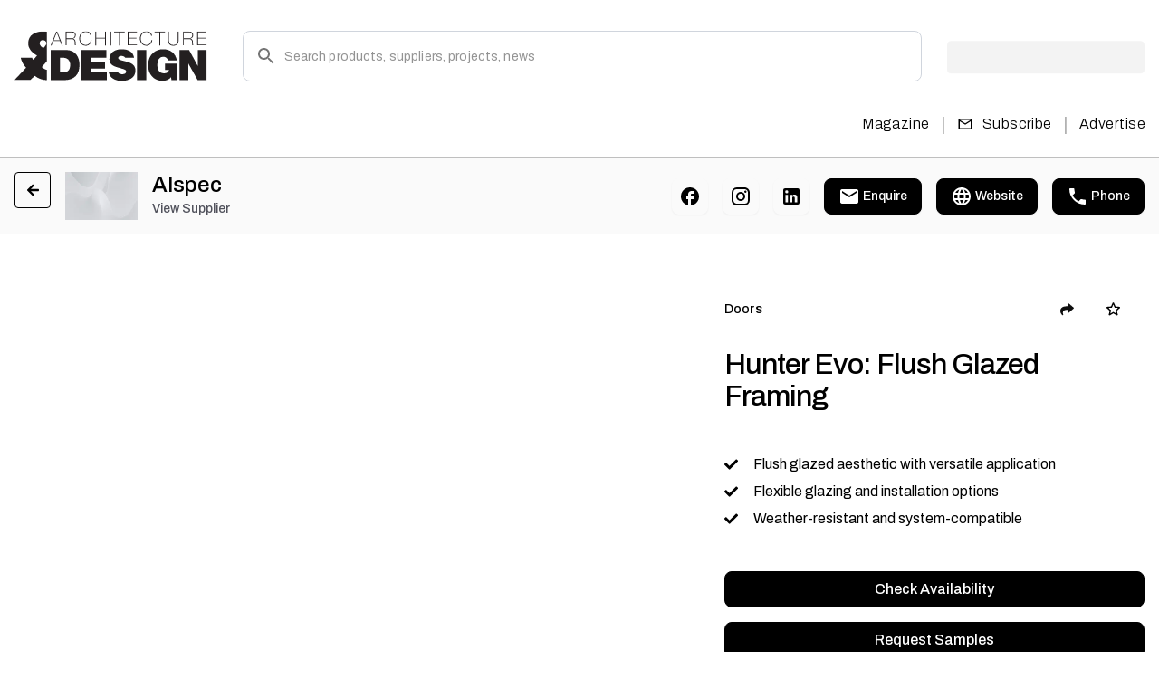

--- FILE ---
content_type: text/html; charset=utf-8
request_url: https://www.architectureanddesign.com.au/product/hunter-evo-flush-glazed-framing
body_size: 32241
content:
<!DOCTYPE html><html lang="en" class="__variable_b9c7ce __variable_e6621c"><head><meta charSet="utf-8"/><meta name="viewport" content="width=device-width, initial-scale=1"/><link rel="preload" href="/_next/static/media/1a4aa50920b5315c-s.p.woff2" as="font" crossorigin="" type="font/woff2"/><link rel="preload" href="/_next/static/media/e4af272ccee01ff0-s.p.woff2" as="font" crossorigin="" type="font/woff2"/><link rel="preload" as="image" href="https://px.ads.linkedin.com/collect/?pid=undefined&amp;fmt=gif"/><link rel="preload" as="image" href="/_next/static/media/logo.1af19df7.svg" fetchPriority="high"/><link rel="preload" as="image" imageSrcSet="/_next/image?url=https%3A%2F%2Fassets.architectureanddesign.com.au%2Fstatic%2Fimages%2Fdefault-banner-img.jpg&amp;w=750&amp;q=75 1x, /_next/image?url=https%3A%2F%2Fassets.architectureanddesign.com.au%2Fstatic%2Fimages%2Fdefault-banner-img.jpg&amp;w=1920&amp;q=75 2x" fetchPriority="high"/><link rel="preload" as="image" imageSrcSet="/_next/image?url=https%3A%2F%2Fassets.architectureanddesign.com.au%2Fstatic%2Fimages%2Fdefault-banner-img.jpg&amp;w=96&amp;q=75 1x, /_next/image?url=https%3A%2F%2Fassets.architectureanddesign.com.au%2Fstatic%2Fimages%2Fdefault-banner-img.jpg&amp;w=256&amp;q=75 2x" fetchPriority="high"/><link rel="preload" as="image" imageSrcSet="/_next/image?url=https%3A%2F%2Fassets.architectureanddesign.com.au%2Fstatic%2Fimages%2Fdefault-banner-img.jpg&amp;w=384&amp;q=75 1x, /_next/image?url=https%3A%2F%2Fassets.architectureanddesign.com.au%2Fstatic%2Fimages%2Fdefault-banner-img.jpg&amp;w=640&amp;q=75 2x" fetchPriority="high"/><link rel="stylesheet" href="/_next/static/css/d7212b54831aa278.css" data-precedence="next"/><link rel="stylesheet" href="/_next/static/css/4ff61ff1e84541b5.css" data-precedence="next"/><link rel="stylesheet" href="/_next/static/css/36445ac1713c16a7.css" data-precedence="next"/><link rel="stylesheet" href="/_next/static/css/dd165bd841cbe486.css" data-precedence="next"/><link rel="preload" as="script" fetchPriority="low" href="/_next/static/chunks/webpack-71d39eb178680957.js"/><script src="/_next/static/chunks/fd9d1056-62234dbf6fe108c2.js" async=""></script><script src="/_next/static/chunks/2472-9cc1bc84b98493a2.js" async=""></script><script src="/_next/static/chunks/main-app-11562990dbc276c9.js" async=""></script><script src="/_next/static/chunks/2170a4aa-de11913c1510b074.js" async=""></script><script src="/_next/static/chunks/13b76428-6b30cc43e742e4a7.js" async=""></script><script src="/_next/static/chunks/7a49ec60-1d6d6a58e4119b53.js" async=""></script><script src="/_next/static/chunks/8395-2d34e32b77734081.js" async=""></script><script src="/_next/static/chunks/1752-427c50c12d7ec7ad.js" async=""></script><script src="/_next/static/chunks/9192-c2d992e969cad8d9.js" async=""></script><script src="/_next/static/chunks/9706-80b5753267551efc.js" async=""></script><script src="/_next/static/chunks/app/page-4bbd246cf706d47a.js" async=""></script><script src="/_next/static/chunks/app/layout-589689d11706d5ae.js" async=""></script><script src="/_next/static/chunks/f8025e75-551b498248b37d2c.js" async=""></script><script src="/_next/static/chunks/9c4e2130-60c1f26b00fe06d3.js" async=""></script><script src="/_next/static/chunks/f97e080b-45de12c0436c1086.js" async=""></script><script src="/_next/static/chunks/app/product/%5Bslug%5D/page-c5f8e0752a209bae.js" async=""></script><script src="/_next/static/chunks/app/error-99faabd673f923d8.js" async=""></script><link rel="preload" href="https://securepubads.g.doubleclick.net/tag/js/gpt.js" as="script"/><title>Hunter Evo 150mm Flush Glazed Framing | Shopfront Glazing by Alspec | Architecture &amp; Design</title><meta name="description" content="The Hunter Evo 150mm Single Flush Glazed Framing system offers a sleek, robust solution for commercial shopfronts. With flexible single glazing options, easy installation, and weather-resistant performance, it integrates seamlessly with Alspec’s commercial door and window systems"/><meta name="keywords" content="Hunter Evo framing, Alspec flush glazed system, shopfront framing, single flush glazed framing, aluminium shopfront system, commercial window framing, single glazing 4mm–14mm, water-resistant glazing system, Alspec Hunter Evo, commercial facade framing Australia"/><link rel="canonical" href="https://www.architectureanddesign.com.au/product/hunter-evo-flush-glazed-framing"/><meta property="og:title" content="Hunter Evo 150mm Flush Glazed Framing | Shopfront Glazing by Alspec | Architecture &amp; Design"/><meta property="og:description" content="The Hunter Evo 150mm Single Flush Glazed Framing system offers a sleek, robust solution for commercial shopfronts. With flexible single glazing options, easy installation, and weather-resistant performance, it integrates seamlessly with Alspec’s commercial door and window systems"/><meta property="og:image" content="https://assets.architectureanddesign.com.au/Alspec_Hunter_Evo_Residential_Infinity_Swimming_Pool_Hero_bdfd77c180.jpg"/><meta property="og:image:alt" content="Hunter Evo 150mm Flush Glazed Framing | Shopfront Glazing by Alspec"/><meta property="og:type" content="website"/><meta name="twitter:card" content="website"/><meta name="twitter:site" content="Indesign"/><meta name="twitter:title" content="Hunter Evo 150mm Flush Glazed Framing | Shopfront Glazing by Alspec | Architecture &amp; Design"/><meta name="twitter:description" content="The Hunter Evo 150mm Single Flush Glazed Framing system offers a sleek, robust solution for commercial shopfronts. With flexible single glazing options, easy installation, and weather-resistant performance, it integrates seamlessly with Alspec’s commercial door and window systems"/><meta name="twitter:image" content="https://assets.architectureanddesign.com.au/Alspec_Hunter_Evo_Residential_Infinity_Swimming_Pool_Hero_bdfd77c180.jpg"/><meta name="twitter:image:alt" content="Hunter Evo 150mm Flush Glazed Framing | Shopfront Glazing by Alspec"/><link rel="icon" href="/favicon.ico"/><meta name="next-size-adjust"/><script src="/_next/static/chunks/polyfills-c67a75d1b6f99dc8.js" noModule=""></script></head><body><noscript><iframe src="https://www.googletagmanager.com/ns.html?id=GTM-P385JZ" height="0" width="0" style="display:none;visibility:hidden"></iframe></noscript><noscript><img height="1" width="1" style="display:none" src="https://px.ads.linkedin.com/collect/?pid=undefined&amp;fmt=gif" alt=""/></noscript> <div data-rht-toaster="" style="position:fixed;z-index:9999;top:16px;left:16px;right:16px;bottom:16px;pointer-events:none"></div><div class="wrapper"><style data-emotion="css 13x2oq7">.css-13x2oq7{display:-webkit-box;display:-webkit-flex;display:-ms-flexbox;display:flex;-webkit-flex-direction:column;-ms-flex-direction:column;flex-direction:column;width:100%;box-sizing:border-box;-webkit-flex-shrink:0;-ms-flex-negative:0;flex-shrink:0;position:fixed;z-index:1100;top:0;left:auto;right:0;background-color:#1976d2;color:#fff;}@media print{.css-13x2oq7{position:absolute;}}</style><style data-emotion="css 5poeop">.css-5poeop{background-color:#fff;color:rgba(0, 0, 0, 0.87);-webkit-transition:box-shadow 300ms cubic-bezier(0.4, 0, 0.2, 1) 0ms;transition:box-shadow 300ms cubic-bezier(0.4, 0, 0.2, 1) 0ms;box-shadow:0px 2px 4px -1px rgba(0,0,0,0.2),0px 4px 5px 0px rgba(0,0,0,0.14),0px 1px 10px 0px rgba(0,0,0,0.12);display:-webkit-box;display:-webkit-flex;display:-ms-flexbox;display:flex;-webkit-flex-direction:column;-ms-flex-direction:column;flex-direction:column;width:100%;box-sizing:border-box;-webkit-flex-shrink:0;-ms-flex-negative:0;flex-shrink:0;position:fixed;z-index:1100;top:0;left:auto;right:0;background-color:#1976d2;color:#fff;}@media print{.css-5poeop{position:absolute;}}</style><header class="MuiPaper-root MuiPaper-elevation MuiPaper-elevation4 MuiAppBar-root MuiAppBar-colorPrimary MuiAppBar-positionFixed header_siteHeader__XnlY2 mui-fixed css-5poeop"><style data-emotion="css i6s8oy">.css-i6s8oy{position:relative;display:-webkit-box;display:-webkit-flex;display:-ms-flexbox;display:flex;-webkit-align-items:center;-webkit-box-align:center;-ms-flex-align:center;align-items:center;padding-left:16px;padding-right:16px;min-height:56px;}@media (min-width:600px){.css-i6s8oy{padding-left:24px;padding-right:24px;}}@media (min-width:0px){@media (orientation: landscape){.css-i6s8oy{min-height:48px;}}}@media (min-width:600px){.css-i6s8oy{min-height:64px;}}</style><div class="MuiToolbar-root MuiToolbar-gutters MuiToolbar-regular css-i6s8oy"><div class="container"><div class="header_innerHeader__T7VvR"><div class="header_upperHeader__Pucf6"><div class="header_rowWrap__hmoue"><div class="header_logoWrap__kAqjk"><a class="header_logo__nodcL" href="/"><img alt="Logo" fetchPriority="high" loading="eager" width="213" height="56" decoding="async" data-nimg="1" style="color:transparent" src="/_next/static/media/logo.1af19df7.svg"/></a></div><div class="header_searchWrap__oZ3Wu"><div class="header_desktopHide__M3K69"><style data-emotion="css 11qrfta">.css-11qrfta{font-family:"Roboto","Helvetica","Arial",sans-serif;font-weight:500;font-size:0.875rem;line-height:1.75;letter-spacing:0.02857em;text-transform:uppercase;min-width:64px;padding:6px 8px;border-radius:4px;-webkit-transition:background-color 250ms cubic-bezier(0.4, 0, 0.2, 1) 0ms,box-shadow 250ms cubic-bezier(0.4, 0, 0.2, 1) 0ms,border-color 250ms cubic-bezier(0.4, 0, 0.2, 1) 0ms,color 250ms cubic-bezier(0.4, 0, 0.2, 1) 0ms;transition:background-color 250ms cubic-bezier(0.4, 0, 0.2, 1) 0ms,box-shadow 250ms cubic-bezier(0.4, 0, 0.2, 1) 0ms,border-color 250ms cubic-bezier(0.4, 0, 0.2, 1) 0ms,color 250ms cubic-bezier(0.4, 0, 0.2, 1) 0ms;color:#1976d2;}.css-11qrfta:hover{-webkit-text-decoration:none;text-decoration:none;background-color:rgba(25, 118, 210, 0.04);}@media (hover: none){.css-11qrfta:hover{background-color:transparent;}}.css-11qrfta.Mui-disabled{color:rgba(0, 0, 0, 0.26);}</style><style data-emotion="css 1ujsas3">.css-1ujsas3{display:-webkit-inline-box;display:-webkit-inline-flex;display:-ms-inline-flexbox;display:inline-flex;-webkit-align-items:center;-webkit-box-align:center;-ms-flex-align:center;align-items:center;-webkit-box-pack:center;-ms-flex-pack:center;-webkit-justify-content:center;justify-content:center;position:relative;box-sizing:border-box;-webkit-tap-highlight-color:transparent;background-color:transparent;outline:0;border:0;margin:0;border-radius:0;padding:0;cursor:pointer;-webkit-user-select:none;-moz-user-select:none;-ms-user-select:none;user-select:none;vertical-align:middle;-moz-appearance:none;-webkit-appearance:none;-webkit-text-decoration:none;text-decoration:none;color:inherit;font-family:"Roboto","Helvetica","Arial",sans-serif;font-weight:500;font-size:0.875rem;line-height:1.75;letter-spacing:0.02857em;text-transform:uppercase;min-width:64px;padding:6px 8px;border-radius:4px;-webkit-transition:background-color 250ms cubic-bezier(0.4, 0, 0.2, 1) 0ms,box-shadow 250ms cubic-bezier(0.4, 0, 0.2, 1) 0ms,border-color 250ms cubic-bezier(0.4, 0, 0.2, 1) 0ms,color 250ms cubic-bezier(0.4, 0, 0.2, 1) 0ms;transition:background-color 250ms cubic-bezier(0.4, 0, 0.2, 1) 0ms,box-shadow 250ms cubic-bezier(0.4, 0, 0.2, 1) 0ms,border-color 250ms cubic-bezier(0.4, 0, 0.2, 1) 0ms,color 250ms cubic-bezier(0.4, 0, 0.2, 1) 0ms;color:#1976d2;}.css-1ujsas3::-moz-focus-inner{border-style:none;}.css-1ujsas3.Mui-disabled{pointer-events:none;cursor:default;}@media print{.css-1ujsas3{-webkit-print-color-adjust:exact;color-adjust:exact;}}.css-1ujsas3:hover{-webkit-text-decoration:none;text-decoration:none;background-color:rgba(25, 118, 210, 0.04);}@media (hover: none){.css-1ujsas3:hover{background-color:transparent;}}.css-1ujsas3.Mui-disabled{color:rgba(0, 0, 0, 0.26);}</style><button class="MuiButtonBase-root MuiButton-root MuiButton-text MuiButton-textPrimary MuiButton-sizeMedium MuiButton-textSizeMedium MuiButton-colorPrimary MuiButton-root MuiButton-text MuiButton-textPrimary MuiButton-sizeMedium MuiButton-textSizeMedium MuiButton-colorPrimary header_closeBtn__Hsr_F btn icon-btn css-1ujsas3" tabindex="0" type="button"><style data-emotion="css vubbuv">.css-vubbuv{-webkit-user-select:none;-moz-user-select:none;-ms-user-select:none;user-select:none;width:1em;height:1em;display:inline-block;fill:currentColor;-webkit-flex-shrink:0;-ms-flex-negative:0;flex-shrink:0;-webkit-transition:fill 200ms cubic-bezier(0.4, 0, 0.2, 1) 0ms;transition:fill 200ms cubic-bezier(0.4, 0, 0.2, 1) 0ms;font-size:1.5rem;}</style><svg class="MuiSvgIcon-root MuiSvgIcon-fontSizeMedium css-vubbuv" focusable="false" aria-hidden="true" viewBox="0 0 24 24" data-testid="CloseIcon"><path d="M19 6.41 17.59 5 12 10.59 6.41 5 5 6.41 10.59 12 5 17.59 6.41 19 12 13.41 17.59 19 19 17.59 13.41 12z"></path></svg></button></div><div class="header_searchPopupWrap__HWxl6"><style data-emotion="css i44wyl">.css-i44wyl{display:-webkit-inline-box;display:-webkit-inline-flex;display:-ms-inline-flexbox;display:inline-flex;-webkit-flex-direction:column;-ms-flex-direction:column;flex-direction:column;position:relative;min-width:0;padding:0;margin:0;border:0;vertical-align:top;}</style><div class="MuiFormControl-root MuiTextField-root header_customInput__1hnoR css-i44wyl"><style data-emotion="css-global 1prfaxn">@-webkit-keyframes mui-auto-fill{from{display:block;}}@keyframes mui-auto-fill{from{display:block;}}@-webkit-keyframes mui-auto-fill-cancel{from{display:block;}}@keyframes mui-auto-fill-cancel{from{display:block;}}</style><style data-emotion="css 1ufn0jl">.css-1ufn0jl{font-family:"Roboto","Helvetica","Arial",sans-serif;font-weight:400;font-size:1rem;line-height:1.4375em;letter-spacing:0.00938em;color:rgba(0, 0, 0, 0.87);box-sizing:border-box;position:relative;cursor:text;display:-webkit-inline-box;display:-webkit-inline-flex;display:-ms-inline-flexbox;display:inline-flex;-webkit-align-items:center;-webkit-box-align:center;-ms-flex-align:center;align-items:center;position:relative;border-radius:4px;padding-left:14px;}.css-1ufn0jl.Mui-disabled{color:rgba(0, 0, 0, 0.38);cursor:default;}.css-1ufn0jl:hover .MuiOutlinedInput-notchedOutline{border-color:rgba(0, 0, 0, 0.87);}@media (hover: none){.css-1ufn0jl:hover .MuiOutlinedInput-notchedOutline{border-color:rgba(0, 0, 0, 0.23);}}.css-1ufn0jl.Mui-focused .MuiOutlinedInput-notchedOutline{border-color:#1976d2;border-width:2px;}.css-1ufn0jl.Mui-error .MuiOutlinedInput-notchedOutline{border-color:#d32f2f;}.css-1ufn0jl.Mui-disabled .MuiOutlinedInput-notchedOutline{border-color:rgba(0, 0, 0, 0.26);}</style><div class="MuiInputBase-root MuiOutlinedInput-root MuiInputBase-colorPrimary MuiInputBase-formControl MuiInputBase-adornedStart css-1ufn0jl"><style data-emotion="css 1a6giau">.css-1a6giau{display:-webkit-box;display:-webkit-flex;display:-ms-flexbox;display:flex;height:0.01em;max-height:2em;-webkit-align-items:center;-webkit-box-align:center;-ms-flex-align:center;align-items:center;white-space:nowrap;color:rgba(0, 0, 0, 0.54);margin-right:8px;}</style><div class="MuiInputAdornment-root MuiInputAdornment-positionStart MuiInputAdornment-outlined MuiInputAdornment-sizeMedium css-1a6giau"><span class="notranslate">​</span><svg class="MuiSvgIcon-root MuiSvgIcon-fontSizeMedium css-vubbuv" focusable="false" aria-hidden="true" viewBox="0 0 24 24" data-testid="SearchIcon"><path d="M15.5 14h-.79l-.28-.27C15.41 12.59 16 11.11 16 9.5 16 5.91 13.09 3 9.5 3S3 5.91 3 9.5 5.91 16 9.5 16c1.61 0 3.09-.59 4.23-1.57l.27.28v.79l5 4.99L20.49 19zm-6 0C7.01 14 5 11.99 5 9.5S7.01 5 9.5 5 14 7.01 14 9.5 11.99 14 9.5 14"></path></svg></div><style data-emotion="css 1ixds2g">.css-1ixds2g{font:inherit;letter-spacing:inherit;color:currentColor;padding:4px 0 5px;border:0;box-sizing:content-box;background:none;height:1.4375em;margin:0;-webkit-tap-highlight-color:transparent;display:block;min-width:0;width:100%;-webkit-animation-name:mui-auto-fill-cancel;animation-name:mui-auto-fill-cancel;-webkit-animation-duration:10ms;animation-duration:10ms;padding:16.5px 14px;padding-left:0;}.css-1ixds2g::-webkit-input-placeholder{color:currentColor;opacity:0.42;-webkit-transition:opacity 200ms cubic-bezier(0.4, 0, 0.2, 1) 0ms;transition:opacity 200ms cubic-bezier(0.4, 0, 0.2, 1) 0ms;}.css-1ixds2g::-moz-placeholder{color:currentColor;opacity:0.42;-webkit-transition:opacity 200ms cubic-bezier(0.4, 0, 0.2, 1) 0ms;transition:opacity 200ms cubic-bezier(0.4, 0, 0.2, 1) 0ms;}.css-1ixds2g:-ms-input-placeholder{color:currentColor;opacity:0.42;-webkit-transition:opacity 200ms cubic-bezier(0.4, 0, 0.2, 1) 0ms;transition:opacity 200ms cubic-bezier(0.4, 0, 0.2, 1) 0ms;}.css-1ixds2g::-ms-input-placeholder{color:currentColor;opacity:0.42;-webkit-transition:opacity 200ms cubic-bezier(0.4, 0, 0.2, 1) 0ms;transition:opacity 200ms cubic-bezier(0.4, 0, 0.2, 1) 0ms;}.css-1ixds2g:focus{outline:0;}.css-1ixds2g:invalid{box-shadow:none;}.css-1ixds2g::-webkit-search-decoration{-webkit-appearance:none;}label[data-shrink=false]+.MuiInputBase-formControl .css-1ixds2g::-webkit-input-placeholder{opacity:0!important;}label[data-shrink=false]+.MuiInputBase-formControl .css-1ixds2g::-moz-placeholder{opacity:0!important;}label[data-shrink=false]+.MuiInputBase-formControl .css-1ixds2g:-ms-input-placeholder{opacity:0!important;}label[data-shrink=false]+.MuiInputBase-formControl .css-1ixds2g::-ms-input-placeholder{opacity:0!important;}label[data-shrink=false]+.MuiInputBase-formControl .css-1ixds2g:focus::-webkit-input-placeholder{opacity:0.42;}label[data-shrink=false]+.MuiInputBase-formControl .css-1ixds2g:focus::-moz-placeholder{opacity:0.42;}label[data-shrink=false]+.MuiInputBase-formControl .css-1ixds2g:focus:-ms-input-placeholder{opacity:0.42;}label[data-shrink=false]+.MuiInputBase-formControl .css-1ixds2g:focus::-ms-input-placeholder{opacity:0.42;}.css-1ixds2g.Mui-disabled{opacity:1;-webkit-text-fill-color:rgba(0, 0, 0, 0.38);}.css-1ixds2g:-webkit-autofill{-webkit-animation-duration:5000s;animation-duration:5000s;-webkit-animation-name:mui-auto-fill;animation-name:mui-auto-fill;}.css-1ixds2g:-webkit-autofill{border-radius:inherit;}</style><input aria-invalid="false" id=":R69l5cta:" placeholder="Search products, suppliers, projects, news" type="text" class="MuiInputBase-input MuiOutlinedInput-input MuiInputBase-inputAdornedStart css-1ixds2g" value=""/><style data-emotion="css 19w1uun">.css-19w1uun{border-color:rgba(0, 0, 0, 0.23);}</style><style data-emotion="css igs3ac">.css-igs3ac{text-align:left;position:absolute;bottom:0;right:0;top:-5px;left:0;margin:0;padding:0 8px;pointer-events:none;border-radius:inherit;border-style:solid;border-width:1px;overflow:hidden;min-width:0%;border-color:rgba(0, 0, 0, 0.23);}</style><fieldset aria-hidden="true" class="MuiOutlinedInput-notchedOutline css-igs3ac"><style data-emotion="css ihdtdm">.css-ihdtdm{float:unset;width:auto;overflow:hidden;padding:0;line-height:11px;-webkit-transition:width 150ms cubic-bezier(0.0, 0, 0.2, 1) 0ms;transition:width 150ms cubic-bezier(0.0, 0, 0.2, 1) 0ms;}</style><legend class="css-ihdtdm"><span class="notranslate">​</span></legend></fieldset></div></div><div class="header_searchOverlay__8xdrR header_mobileHide__sFBlW"></div><div class="header_searchOverlay__8xdrR header_mobileHide__sFBlW"></div><div class="header_searchClickPopup__2NXtk header_searchPopup__RskkR"><div class="header_innerWrap__N5PLw"><div class=""></div><div class="header_rowWrap__hmoue"><div class="header_otherDetailCol__JUVFE"><div class="header_innerWrap__N5PLw"></div></div></div></div></div></div></div><style data-emotion="css 1tgsk0c animation-c7515d">.css-1tgsk0c{display:block;background-color:rgba(0, 0, 0, 0.11);height:auto;margin-top:0;margin-bottom:0;transform-origin:0 55%;-webkit-transform:scale(1, 0.60);-moz-transform:scale(1, 0.60);-ms-transform:scale(1, 0.60);transform:scale(1, 0.60);border-radius:4px/6.7px;-webkit-animation:animation-c7515d 2s ease-in-out 0.5s infinite;animation:animation-c7515d 2s ease-in-out 0.5s infinite;}.css-1tgsk0c:empty:before{content:"\00a0";}@-webkit-keyframes animation-c7515d{0%{opacity:1;}50%{opacity:0.4;}100%{opacity:1;}}@keyframes animation-c7515d{0%{opacity:1;}50%{opacity:0.4;}100%{opacity:1;}}</style><span class="MuiSkeleton-root MuiSkeleton-text MuiSkeleton-pulse header_mobileHide__sFBlW css-1tgsk0c" style="width:218px;height:60px"></span><div class="header_desktopHide__M3K69 header_btnWrap__R6aPZ"><style data-emotion="css 1wf493t">.css-1wf493t{text-align:center;-webkit-flex:0 0 auto;-ms-flex:0 0 auto;flex:0 0 auto;font-size:1.5rem;padding:8px;border-radius:50%;overflow:visible;color:rgba(0, 0, 0, 0.54);-webkit-transition:background-color 150ms cubic-bezier(0.4, 0, 0.2, 1) 0ms;transition:background-color 150ms cubic-bezier(0.4, 0, 0.2, 1) 0ms;}.css-1wf493t:hover{background-color:rgba(0, 0, 0, 0.04);}@media (hover: none){.css-1wf493t:hover{background-color:transparent;}}.css-1wf493t.Mui-disabled{background-color:transparent;color:rgba(0, 0, 0, 0.26);}</style><style data-emotion="css 1yxmbwk">.css-1yxmbwk{display:-webkit-inline-box;display:-webkit-inline-flex;display:-ms-inline-flexbox;display:inline-flex;-webkit-align-items:center;-webkit-box-align:center;-ms-flex-align:center;align-items:center;-webkit-box-pack:center;-ms-flex-pack:center;-webkit-justify-content:center;justify-content:center;position:relative;box-sizing:border-box;-webkit-tap-highlight-color:transparent;background-color:transparent;outline:0;border:0;margin:0;border-radius:0;padding:0;cursor:pointer;-webkit-user-select:none;-moz-user-select:none;-ms-user-select:none;user-select:none;vertical-align:middle;-moz-appearance:none;-webkit-appearance:none;-webkit-text-decoration:none;text-decoration:none;color:inherit;text-align:center;-webkit-flex:0 0 auto;-ms-flex:0 0 auto;flex:0 0 auto;font-size:1.5rem;padding:8px;border-radius:50%;overflow:visible;color:rgba(0, 0, 0, 0.54);-webkit-transition:background-color 150ms cubic-bezier(0.4, 0, 0.2, 1) 0ms;transition:background-color 150ms cubic-bezier(0.4, 0, 0.2, 1) 0ms;}.css-1yxmbwk::-moz-focus-inner{border-style:none;}.css-1yxmbwk.Mui-disabled{pointer-events:none;cursor:default;}@media print{.css-1yxmbwk{-webkit-print-color-adjust:exact;color-adjust:exact;}}.css-1yxmbwk:hover{background-color:rgba(0, 0, 0, 0.04);}@media (hover: none){.css-1yxmbwk:hover{background-color:transparent;}}.css-1yxmbwk.Mui-disabled{background-color:transparent;color:rgba(0, 0, 0, 0.26);}</style><button class="MuiButtonBase-root MuiIconButton-root MuiIconButton-sizeMedium btn icon-btn css-1yxmbwk" tabindex="0" type="button" aria-label="Open search"><svg class="MuiSvgIcon-root MuiSvgIcon-fontSizeMedium css-vubbuv" focusable="false" aria-hidden="true" viewBox="0 0 24 24" data-testid="SearchIcon"><path d="M15.5 14h-.79l-.28-.27C15.41 12.59 16 11.11 16 9.5 16 5.91 13.09 3 9.5 3S3 5.91 3 9.5 5.91 16 9.5 16c1.61 0 3.09-.59 4.23-1.57l.27.28v.79l5 4.99L20.49 19zm-6 0C7.01 14 5 11.99 5 9.5S7.01 5 9.5 5 14 7.01 14 9.5 11.99 14 9.5 14"></path></svg></button><button class="MuiButtonBase-root MuiIconButton-root MuiIconButton-sizeMedium header_hamburgerBtn__XEe1N btn icon-btn css-1yxmbwk" tabindex="0" type="button" aria-label="Toggle menu"><i class=""><svg class="MuiSvgIcon-root MuiSvgIcon-fontSizeMedium header_hamburgerImg__sQQp_ css-vubbuv" focusable="false" aria-hidden="true" viewBox="0 0 24 24" data-testid="MenuIcon"><path d="M3 18h18v-2H3zm0-5h18v-2H3zm0-7v2h18V6z"></path></svg><svg class="MuiSvgIcon-root MuiSvgIcon-fontSizeMedium header_closeImg__E7mWu css-vubbuv" focusable="false" aria-hidden="true" viewBox="0 0 24 24" data-testid="CloseIcon"><path d="M19 6.41 17.59 5 12 10.59 6.41 5 5 6.41 10.59 12 5 17.59 6.41 19 12 13.41 17.59 19 19 17.59 13.41 12z"></path></svg></i></button></div></div></div><div class="header_lowerHeader__756nZ"><div class="header_backBtnWrap__bL7W0"><button class="MuiButtonBase-root MuiIconButton-root MuiIconButton-sizeMedium header_closeBtn__Hsr_F css-1yxmbwk" tabindex="0" type="button"><i><svg class="MuiSvgIcon-root MuiSvgIcon-fontSizeMedium css-vubbuv" focusable="false" aria-hidden="true" viewBox="0 0 24 24" data-testid="CloseIcon"><path d="M19 6.41 17.59 5 12 10.59 6.41 5 5 6.41 10.59 12 5 17.59 6.41 19 12 13.41 17.59 19 19 17.59 13.41 12z"></path></svg></i></button></div><div class="header_leftMenu___FqgR"><div class="header_navBar__q5hJU"></div></div><div class="header_rightMenu__WOf1L"><div class="header_navBar__q5hJU"><div class="header_navItem__tzQIh"><a class="MuiButtonBase-root MuiButton-root MuiButton-text MuiButton-textPrimary MuiButton-sizeMedium MuiButton-textSizeMedium MuiButton-colorPrimary MuiButton-root MuiButton-text MuiButton-textPrimary MuiButton-sizeMedium MuiButton-textSizeMedium MuiButton-colorPrimary header_btn__jWw4A btn white-btn whiteBtn css-1ujsas3" tabindex="0" href="/magazines">Magazine</a></div><span class="header_separator__5VkCU header_mobileHide__sFBlW">|</span><div class="header_navItem__tzQIh"><form><button class="MuiButtonBase-root MuiButton-root MuiButton-text MuiButton-textPrimary MuiButton-sizeMedium MuiButton-textSizeMedium MuiButton-colorPrimary MuiButton-root MuiButton-text MuiButton-textPrimary MuiButton-sizeMedium MuiButton-textSizeMedium MuiButton-colorPrimary header_btn__jWw4A btn white-btn whiteBtn css-1ujsas3" tabindex="0" type="submit" title="Subscribe"><i class="left-ic header_mobileHide__sFBlW"><svg class="MuiSvgIcon-root MuiSvgIcon-fontSizeMedium css-vubbuv" focusable="false" aria-hidden="true" viewBox="0 0 24 24" data-testid="MailOutlineIcon"><path d="M20 4H4c-1.1 0-1.99.9-1.99 2L2 18c0 1.1.9 2 2 2h16c1.1 0 2-.9 2-2V6c0-1.1-.9-2-2-2m0 14H4V8l8 5 8-5zm-8-7L4 6h16z"></path></svg></i>Subscribe</button></form></div><span class="header_separator__5VkCU header_mobileHide__sFBlW">|</span><div class="header_navItem__tzQIh"><a class="MuiButtonBase-root MuiButton-root MuiButton-text MuiButton-textPrimary MuiButton-sizeMedium MuiButton-textSizeMedium MuiButton-colorPrimary MuiButton-root MuiButton-text MuiButton-textPrimary MuiButton-sizeMedium MuiButton-textSizeMedium MuiButton-colorPrimary header_btn__jWw4A btn white-btn whiteBtn css-1ujsas3" tabindex="0" href="/advertise">Advertise</a></div></div></div><div class="header_profileDropdownWrap__4_rj2 header_desktopHide__M3K69"><div class="header_btnWrap__R6aPZ"><button class="MuiButtonBase-root MuiButton-root MuiButton-text MuiButton-textPrimary MuiButton-sizeMedium MuiButton-textSizeMedium MuiButton-colorPrimary MuiButton-root MuiButton-text MuiButton-textPrimary MuiButton-sizeMedium MuiButton-textSizeMedium MuiButton-colorPrimary header_btn__jWw4A btn white-btn css-1ujsas3" tabindex="0" type="button">Log In</button><a class="MuiButtonBase-root MuiButton-root MuiButton-text MuiButton-textPrimary MuiButton-sizeMedium MuiButton-textSizeMedium MuiButton-colorPrimary MuiButton-root MuiButton-text MuiButton-textPrimary MuiButton-sizeMedium MuiButton-textSizeMedium MuiButton-colorPrimary header_btn__jWw4A btn primary-btn css-1ujsas3" tabindex="0" href="/account-details">Sign Up</a></div></div></div></div></div></div></header><style data-emotion="css 1k371a6">@media print{.css-1k371a6{position:absolute!important;}}</style><style data-emotion="css 1k371a6">@media print{.css-1k371a6{position:absolute!important;}}</style><main><div class="productDetails_SupplierSummary__8YJy9 SupplierSummary"><div class="container"><div class="supplierSectionProductDetails_SupplierSummaryWrapper__HALPn SupplierSummaryWrapper"><div><div class="supplierSectionProductDetails_SupplierSummaryLeftInner___CyeD"><style data-emotion="css 1cl3ihv">.css-1cl3ihv{-webkit-text-decoration:underline;text-decoration:underline;text-decoration-color:rgba(25, 118, 210, 0.4);}.css-1cl3ihv:hover{text-decoration-color:inherit;}</style><style data-emotion="css z4r21k">.css-z4r21k{margin:0;font:inherit;color:#1976d2;-webkit-text-decoration:underline;text-decoration:underline;text-decoration-color:rgba(25, 118, 210, 0.4);}.css-z4r21k:hover{text-decoration-color:inherit;}</style><a class="MuiTypography-root MuiTypography-inherit MuiLink-root MuiLink-underlineAlways supplierSectionProductDetails_backArrow__djMvJ css-z4r21k"><img alt="Back arrow" loading="lazy" width="14" height="24" decoding="async" data-nimg="1" style="color:transparent" src="https://assets.architectureanddesign.com.au/static/icons/back-arrow.svg"/></a><div class="supplierSectionProductDetails_LogoWrap__QcLBc"><img alt="Supplier Image" loading="lazy" width="200" height="200" decoding="async" data-nimg="1" style="color:transparent" srcSet="/_next/image?url=https%3A%2F%2Fassets.architectureanddesign.com.au%2Fstatic%2Fimages%2Fdefault-banner-img.jpg&amp;w=256&amp;q=75 1x, /_next/image?url=https%3A%2F%2Fassets.architectureanddesign.com.au%2Fstatic%2Fimages%2Fdefault-banner-img.jpg&amp;w=640&amp;q=75 2x" src="/_next/image?url=https%3A%2F%2Fassets.architectureanddesign.com.au%2Fstatic%2Fimages%2Fdefault-banner-img.jpg&amp;w=640&amp;q=75"/></div><div class="supplierSectionProductDetails_TitleWrapper__jc9Qr"><h5>Alspec</h5><a href="/supplier/alspec">View Supplier</a></div></div></div><div><style data-emotion="css 11qrfta">.css-11qrfta{font-family:"Roboto","Helvetica","Arial",sans-serif;font-weight:500;font-size:0.875rem;line-height:1.75;letter-spacing:0.02857em;text-transform:uppercase;min-width:64px;padding:6px 8px;border-radius:4px;-webkit-transition:background-color 250ms cubic-bezier(0.4, 0, 0.2, 1) 0ms,box-shadow 250ms cubic-bezier(0.4, 0, 0.2, 1) 0ms,border-color 250ms cubic-bezier(0.4, 0, 0.2, 1) 0ms,color 250ms cubic-bezier(0.4, 0, 0.2, 1) 0ms;transition:background-color 250ms cubic-bezier(0.4, 0, 0.2, 1) 0ms,box-shadow 250ms cubic-bezier(0.4, 0, 0.2, 1) 0ms,border-color 250ms cubic-bezier(0.4, 0, 0.2, 1) 0ms,color 250ms cubic-bezier(0.4, 0, 0.2, 1) 0ms;color:#1976d2;}.css-11qrfta:hover{-webkit-text-decoration:none;text-decoration:none;background-color:rgba(25, 118, 210, 0.04);}@media (hover: none){.css-11qrfta:hover{background-color:transparent;}}.css-11qrfta.Mui-disabled{color:rgba(0, 0, 0, 0.26);}</style><style data-emotion="css 1ujsas3">.css-1ujsas3{display:-webkit-inline-box;display:-webkit-inline-flex;display:-ms-inline-flexbox;display:inline-flex;-webkit-align-items:center;-webkit-box-align:center;-ms-flex-align:center;align-items:center;-webkit-box-pack:center;-ms-flex-pack:center;-webkit-justify-content:center;justify-content:center;position:relative;box-sizing:border-box;-webkit-tap-highlight-color:transparent;background-color:transparent;outline:0;border:0;margin:0;border-radius:0;padding:0;cursor:pointer;-webkit-user-select:none;-moz-user-select:none;-ms-user-select:none;user-select:none;vertical-align:middle;-moz-appearance:none;-webkit-appearance:none;-webkit-text-decoration:none;text-decoration:none;color:inherit;font-family:"Roboto","Helvetica","Arial",sans-serif;font-weight:500;font-size:0.875rem;line-height:1.75;letter-spacing:0.02857em;text-transform:uppercase;min-width:64px;padding:6px 8px;border-radius:4px;-webkit-transition:background-color 250ms cubic-bezier(0.4, 0, 0.2, 1) 0ms,box-shadow 250ms cubic-bezier(0.4, 0, 0.2, 1) 0ms,border-color 250ms cubic-bezier(0.4, 0, 0.2, 1) 0ms,color 250ms cubic-bezier(0.4, 0, 0.2, 1) 0ms;transition:background-color 250ms cubic-bezier(0.4, 0, 0.2, 1) 0ms,box-shadow 250ms cubic-bezier(0.4, 0, 0.2, 1) 0ms,border-color 250ms cubic-bezier(0.4, 0, 0.2, 1) 0ms,color 250ms cubic-bezier(0.4, 0, 0.2, 1) 0ms;color:#1976d2;}.css-1ujsas3::-moz-focus-inner{border-style:none;}.css-1ujsas3.Mui-disabled{pointer-events:none;cursor:default;}@media print{.css-1ujsas3{-webkit-print-color-adjust:exact;color-adjust:exact;}}.css-1ujsas3:hover{-webkit-text-decoration:none;text-decoration:none;background-color:rgba(25, 118, 210, 0.04);}@media (hover: none){.css-1ujsas3:hover{background-color:transparent;}}.css-1ujsas3.Mui-disabled{color:rgba(0, 0, 0, 0.26);}</style><button class="MuiButtonBase-root MuiButton-root MuiButton-text MuiButton-textPrimary MuiButton-sizeMedium MuiButton-textSizeMedium MuiButton-colorPrimary MuiButton-root MuiButton-text MuiButton-textPrimary MuiButton-sizeMedium MuiButton-textSizeMedium MuiButton-colorPrimary supplierSectionProductDetails_contactSupplierIcon__bnwhr css-1ujsas3" tabindex="0" type="button"><style data-emotion="css vubbuv">.css-vubbuv{-webkit-user-select:none;-moz-user-select:none;-ms-user-select:none;user-select:none;width:1em;height:1em;display:inline-block;fill:currentColor;-webkit-flex-shrink:0;-ms-flex-negative:0;flex-shrink:0;-webkit-transition:fill 200ms cubic-bezier(0.4, 0, 0.2, 1) 0ms;transition:fill 200ms cubic-bezier(0.4, 0, 0.2, 1) 0ms;font-size:1.5rem;}</style><svg class="MuiSvgIcon-root MuiSvgIcon-fontSizeMedium css-vubbuv" focusable="false" aria-hidden="true" viewBox="0 0 24 24" data-testid="MoreVertIcon"><path d="M12 8c1.1 0 2-.9 2-2s-.9-2-2-2-2 .9-2 2 .9 2 2 2m0 2c-1.1 0-2 .9-2 2s.9 2 2 2 2-.9 2-2-.9-2-2-2m0 6c-1.1 0-2 .9-2 2s.9 2 2 2 2-.9 2-2-.9-2-2-2"></path></svg></button><div class="supplierSectionProductDetails_contactWrapper__EAUDi contactWrapper"><div class="supplierSectionProductDetails_SupplierSummaryTitle__P_1j0"><h6>Contact Supplier</h6><div class="supplierSectionProductDetails_closeIcon__WjT65"><style data-emotion="css 1beer3">.css-1beer3{text-align:center;-webkit-flex:0 0 auto;-ms-flex:0 0 auto;flex:0 0 auto;font-size:1.5rem;padding:8px;border-radius:50%;overflow:visible;color:rgba(0, 0, 0, 0.54);-webkit-transition:background-color 150ms cubic-bezier(0.4, 0, 0.2, 1) 0ms;transition:background-color 150ms cubic-bezier(0.4, 0, 0.2, 1) 0ms;color:#1976d2;}.css-1beer3:hover{background-color:rgba(0, 0, 0, 0.04);}@media (hover: none){.css-1beer3:hover{background-color:transparent;}}.css-1beer3:hover{background-color:rgba(25, 118, 210, 0.04);}@media (hover: none){.css-1beer3:hover{background-color:transparent;}}.css-1beer3.Mui-disabled{background-color:transparent;color:rgba(0, 0, 0, 0.26);}</style><style data-emotion="css 39nlm1">.css-39nlm1{display:-webkit-inline-box;display:-webkit-inline-flex;display:-ms-inline-flexbox;display:inline-flex;-webkit-align-items:center;-webkit-box-align:center;-ms-flex-align:center;align-items:center;-webkit-box-pack:center;-ms-flex-pack:center;-webkit-justify-content:center;justify-content:center;position:relative;box-sizing:border-box;-webkit-tap-highlight-color:transparent;background-color:transparent;outline:0;border:0;margin:0;border-radius:0;padding:0;cursor:pointer;-webkit-user-select:none;-moz-user-select:none;-ms-user-select:none;user-select:none;vertical-align:middle;-moz-appearance:none;-webkit-appearance:none;-webkit-text-decoration:none;text-decoration:none;color:inherit;text-align:center;-webkit-flex:0 0 auto;-ms-flex:0 0 auto;flex:0 0 auto;font-size:1.5rem;padding:8px;border-radius:50%;overflow:visible;color:rgba(0, 0, 0, 0.54);-webkit-transition:background-color 150ms cubic-bezier(0.4, 0, 0.2, 1) 0ms;transition:background-color 150ms cubic-bezier(0.4, 0, 0.2, 1) 0ms;color:#1976d2;}.css-39nlm1::-moz-focus-inner{border-style:none;}.css-39nlm1.Mui-disabled{pointer-events:none;cursor:default;}@media print{.css-39nlm1{-webkit-print-color-adjust:exact;color-adjust:exact;}}.css-39nlm1:hover{background-color:rgba(0, 0, 0, 0.04);}@media (hover: none){.css-39nlm1:hover{background-color:transparent;}}.css-39nlm1:hover{background-color:rgba(25, 118, 210, 0.04);}@media (hover: none){.css-39nlm1:hover{background-color:transparent;}}.css-39nlm1.Mui-disabled{background-color:transparent;color:rgba(0, 0, 0, 0.26);}</style><button class="MuiButtonBase-root MuiIconButton-root MuiIconButton-colorPrimary MuiIconButton-sizeMedium css-39nlm1" tabindex="0" type="button" aria-label="delete"><style data-emotion="css vubbuv">.css-vubbuv{-webkit-user-select:none;-moz-user-select:none;-ms-user-select:none;user-select:none;width:1em;height:1em;display:inline-block;fill:currentColor;-webkit-flex-shrink:0;-ms-flex-negative:0;flex-shrink:0;-webkit-transition:fill 200ms cubic-bezier(0.4, 0, 0.2, 1) 0ms;transition:fill 200ms cubic-bezier(0.4, 0, 0.2, 1) 0ms;font-size:1.5rem;}</style><svg class="MuiSvgIcon-root MuiSvgIcon-fontSizeMedium css-vubbuv" focusable="false" aria-hidden="true" viewBox="0 0 24 24" data-testid="CloseIcon"><path d="M19 6.41 17.59 5 12 10.59 6.41 5 5 6.41 10.59 12 5 17.59 6.41 19 12 13.41 17.59 19 19 17.59 13.41 12z"></path></svg></button></div></div><style data-emotion="css 1ontqvh">.css-1ontqvh{list-style:none;margin:0;padding:0;position:relative;padding-top:8px;padding-bottom:8px;}</style><ul class="MuiList-root MuiList-padding supplierSectionProductDetails_socialIcon__jlznx socialIcon css-1ontqvh"><style data-emotion="css 1yo8bqd">.css-1yo8bqd{display:-webkit-box;display:-webkit-flex;display:-ms-flexbox;display:flex;-webkit-box-pack:start;-ms-flex-pack:start;-webkit-justify-content:flex-start;justify-content:flex-start;-webkit-align-items:center;-webkit-box-align:center;-ms-flex-align:center;align-items:center;position:relative;-webkit-text-decoration:none;text-decoration:none;width:100%;box-sizing:border-box;text-align:left;padding-top:8px;padding-bottom:8px;padding-left:16px;padding-right:16px;}.css-1yo8bqd.Mui-focusVisible{background-color:rgba(0, 0, 0, 0.12);}.css-1yo8bqd.Mui-selected{background-color:rgba(25, 118, 210, 0.08);}.css-1yo8bqd.Mui-selected.Mui-focusVisible{background-color:rgba(25, 118, 210, 0.2);}.css-1yo8bqd.Mui-disabled{opacity:0.38;}</style><li class="MuiListItem-root MuiListItem-gutters MuiListItem-padding css-1yo8bqd"><a title="Facebook" target="_blank" data-track="true" data-event="product_supplier_social_media_btn_click" data-items="{&quot;strapi_supplier_id&quot;:64,&quot;strapi_product_id&quot;:2008,&quot;strapi_social_media&quot;:&quot;Facebook&quot;,&quot;strapi_value&quot;:&quot;https://www.facebook.com/alspecgroup&quot;}" href="https://www.facebook.com/alspecgroup"><style data-emotion="css vubbuv">.css-vubbuv{-webkit-user-select:none;-moz-user-select:none;-ms-user-select:none;user-select:none;width:1em;height:1em;display:inline-block;fill:currentColor;-webkit-flex-shrink:0;-ms-flex-negative:0;flex-shrink:0;-webkit-transition:fill 200ms cubic-bezier(0.4, 0, 0.2, 1) 0ms;transition:fill 200ms cubic-bezier(0.4, 0, 0.2, 1) 0ms;font-size:1.5rem;}</style><svg class="MuiSvgIcon-root MuiSvgIcon-fontSizeMedium css-vubbuv" focusable="false" aria-hidden="true" viewBox="0 0 24 24" data-testid="FacebookRoundedIcon"><path d="M22 12c0-5.52-4.48-10-10-10S2 6.48 2 12c0 4.84 3.44 8.87 8 9.8V15H8v-3h2V9.5C10 7.57 11.57 6 13.5 6H16v3h-2c-.55 0-1 .45-1 1v2h3v3h-3v6.95c5.05-.5 9-4.76 9-9.95z"></path></svg><span>Facebook</span></a></li><li class="MuiListItem-root MuiListItem-gutters MuiListItem-padding css-1yo8bqd"><a title="Instagram" target="_blank" data-track="true" data-event="product_supplier_social_media_btn_click" data-items="{&quot;strapi_supplier_id&quot;:64,&quot;strapi_product_id&quot;:2008,&quot;strapi_social_media&quot;:&quot;Instagram&quot;,&quot;strapi_value&quot;:&quot;https://www.instagram.com/alspec.aluminium/&quot;}" href="https://www.instagram.com/alspec.aluminium/"><svg class="MuiSvgIcon-root MuiSvgIcon-fontSizeMedium css-vubbuv" focusable="false" aria-hidden="true" viewBox="0 0 24 24" data-testid="InstagramIcon"><path d="M7.8 2h8.4C19.4 2 22 4.6 22 7.8v8.4a5.8 5.8 0 0 1-5.8 5.8H7.8C4.6 22 2 19.4 2 16.2V7.8A5.8 5.8 0 0 1 7.8 2m-.2 2A3.6 3.6 0 0 0 4 7.6v8.8C4 18.39 5.61 20 7.6 20h8.8a3.6 3.6 0 0 0 3.6-3.6V7.6C20 5.61 18.39 4 16.4 4H7.6m9.65 1.5a1.25 1.25 0 0 1 1.25 1.25A1.25 1.25 0 0 1 17.25 8 1.25 1.25 0 0 1 16 6.75a1.25 1.25 0 0 1 1.25-1.25M12 7a5 5 0 0 1 5 5 5 5 0 0 1-5 5 5 5 0 0 1-5-5 5 5 0 0 1 5-5m0 2a3 3 0 0 0-3 3 3 3 0 0 0 3 3 3 3 0 0 0 3-3 3 3 0 0 0-3-3z"></path></svg><span>Instagram</span></a></li><li class="MuiListItem-root MuiListItem-gutters MuiListItem-padding css-1yo8bqd"><a title="LinkedIn" target="_blank" data-track="true" data-event="product_supplier_social_media_btn_click" data-items="{&quot;strapi_supplier_id&quot;:64,&quot;strapi_product_id&quot;:2008,&quot;strapi_social_media&quot;:&quot;LinkedIn&quot;,&quot;strapi_value&quot;:&quot;https://www.linkedin.com/company/alspec/&quot;}" href="https://www.linkedin.com/company/alspec/"><svg class="MuiSvgIcon-root MuiSvgIcon-fontSizeMedium css-vubbuv" focusable="false" aria-hidden="true" viewBox="0 0 24 24" data-testid="LinkedInIcon"><path d="M19 3a2 2 0 0 1 2 2v14a2 2 0 0 1-2 2H5a2 2 0 0 1-2-2V5a2 2 0 0 1 2-2h14m-.5 15.5v-5.3a3.26 3.26 0 0 0-3.26-3.26c-.85 0-1.84.52-2.32 1.3v-1.11h-2.79v8.37h2.79v-4.93c0-.77.62-1.4 1.39-1.4a1.4 1.4 0 0 1 1.4 1.4v4.93h2.79M6.88 8.56a1.68 1.68 0 0 0 1.68-1.68c0-.93-.75-1.69-1.68-1.69a1.69 1.69 0 0 0-1.69 1.69c0 .93.76 1.68 1.69 1.68m1.39 9.94v-8.37H5.5v8.37h2.77z"></path></svg><span>LinkedIn</span></a></li></ul><style data-emotion="css 1ontqvh">.css-1ontqvh{list-style:none;margin:0;padding:0;position:relative;padding-top:8px;padding-bottom:8px;}</style><ul class="MuiList-root MuiList-padding supplierSectionProductDetails_contact__yWYdY css-1ontqvh"><style data-emotion="css 1yo8bqd">.css-1yo8bqd{display:-webkit-box;display:-webkit-flex;display:-ms-flexbox;display:flex;-webkit-box-pack:start;-ms-flex-pack:start;-webkit-justify-content:flex-start;justify-content:flex-start;-webkit-align-items:center;-webkit-box-align:center;-ms-flex-align:center;align-items:center;position:relative;-webkit-text-decoration:none;text-decoration:none;width:100%;box-sizing:border-box;text-align:left;padding-top:8px;padding-bottom:8px;padding-left:16px;padding-right:16px;}.css-1yo8bqd.Mui-focusVisible{background-color:rgba(0, 0, 0, 0.12);}.css-1yo8bqd.Mui-selected{background-color:rgba(25, 118, 210, 0.08);}.css-1yo8bqd.Mui-selected.Mui-focusVisible{background-color:rgba(25, 118, 210, 0.2);}.css-1yo8bqd.Mui-disabled{opacity:0.38;}</style><li class="MuiListItem-root MuiListItem-gutters MuiListItem-padding css-1yo8bqd"><style data-emotion="css 1cl3ihv">.css-1cl3ihv{-webkit-text-decoration:underline;text-decoration:underline;text-decoration-color:rgba(25, 118, 210, 0.4);}.css-1cl3ihv:hover{text-decoration-color:inherit;}</style><style data-emotion="css z4r21k">.css-z4r21k{margin:0;font:inherit;color:#1976d2;-webkit-text-decoration:underline;text-decoration:underline;text-decoration-color:rgba(25, 118, 210, 0.4);}.css-z4r21k:hover{text-decoration-color:inherit;}</style><a class="MuiTypography-root MuiTypography-inherit MuiLink-root MuiLink-underlineAlways supplierSectionProductDetails_contactLink__x5RDO css-z4r21k" title="Enquire" data-track="true" data-event="product_supplier_enquiry_btn_click" data-items="{&quot;strapi_supplier_id&quot;:64,&quot;strapi_product_id&quot;:2008}"><style data-emotion="css vubbuv">.css-vubbuv{-webkit-user-select:none;-moz-user-select:none;-ms-user-select:none;user-select:none;width:1em;height:1em;display:inline-block;fill:currentColor;-webkit-flex-shrink:0;-ms-flex-negative:0;flex-shrink:0;-webkit-transition:fill 200ms cubic-bezier(0.4, 0, 0.2, 1) 0ms;transition:fill 200ms cubic-bezier(0.4, 0, 0.2, 1) 0ms;font-size:1.5rem;}</style><svg class="MuiSvgIcon-root MuiSvgIcon-fontSizeMedium css-vubbuv" focusable="false" aria-hidden="true" viewBox="0 0 24 24" data-testid="EmailIcon"><path d="M20 4H4c-1.1 0-1.99.9-1.99 2L2 18c0 1.1.9 2 2 2h16c1.1 0 2-.9 2-2V6c0-1.1-.9-2-2-2m0 4-8 5-8-5V6l8 5 8-5z"></path></svg><span>Enquire</span></a></li><li class="MuiListItem-root MuiListItem-gutters MuiListItem-padding css-1yo8bqd"><a class="supplierSectionProductDetails_contactLink__x5RDO" title="Website" target="_blank" data-track="true" data-event="product_supplier_website_btn_click" data-items="{&quot;strapi_supplier_id&quot;:64,&quot;strapi_product_id&quot;:2008,&quot;strapi_value&quot;:&quot;https://www.alspec.com.au/&quot;}" href="https://www.alspec.com.au/"><svg class="MuiSvgIcon-root MuiSvgIcon-fontSizeMedium css-vubbuv" focusable="false" aria-hidden="true" viewBox="0 0 24 24" data-testid="LanguageIcon"><path d="M11.99 2C6.47 2 2 6.48 2 12s4.47 10 9.99 10C17.52 22 22 17.52 22 12S17.52 2 11.99 2m6.93 6h-2.95c-.32-1.25-.78-2.45-1.38-3.56 1.84.63 3.37 1.91 4.33 3.56M12 4.04c.83 1.2 1.48 2.53 1.91 3.96h-3.82c.43-1.43 1.08-2.76 1.91-3.96M4.26 14C4.1 13.36 4 12.69 4 12s.1-1.36.26-2h3.38c-.08.66-.14 1.32-.14 2 0 .68.06 1.34.14 2zm.82 2h2.95c.32 1.25.78 2.45 1.38 3.56-1.84-.63-3.37-1.9-4.33-3.56m2.95-8H5.08c.96-1.66 2.49-2.93 4.33-3.56C8.81 5.55 8.35 6.75 8.03 8M12 19.96c-.83-1.2-1.48-2.53-1.91-3.96h3.82c-.43 1.43-1.08 2.76-1.91 3.96M14.34 14H9.66c-.09-.66-.16-1.32-.16-2 0-.68.07-1.35.16-2h4.68c.09.65.16 1.32.16 2 0 .68-.07 1.34-.16 2m.25 5.56c.6-1.11 1.06-2.31 1.38-3.56h2.95c-.96 1.65-2.49 2.93-4.33 3.56M16.36 14c.08-.66.14-1.32.14-2 0-.68-.06-1.34-.14-2h3.38c.16.64.26 1.31.26 2s-.1 1.36-.26 2z"></path></svg><span>Website</span></a></li><li class="MuiListItem-root MuiListItem-gutters MuiListItem-padding css-1yo8bqd"><a class="MuiTypography-root MuiTypography-inherit MuiLink-root MuiLink-underlineAlways supplierSectionProductDetails_contactLink__x5RDO css-z4r21k" href="tel:1300 257 732" title="1300 257 732" data-track="true" data-event="product_supplier_phone_btn_click" data-items="{&quot;strapi_supplier_id&quot;:64,&quot;strapi_product_id&quot;:2008,&quot;strapi_value&quot;:&quot;1300 257 732&quot;}"><svg class="MuiSvgIcon-root MuiSvgIcon-fontSizeMedium css-vubbuv" focusable="false" aria-hidden="true" viewBox="0 0 24 24" data-testid="PhoneIcon"><path d="M6.62 10.79c1.44 2.83 3.76 5.14 6.59 6.59l2.2-2.2c.27-.27.67-.36 1.02-.24 1.12.37 2.33.57 3.57.57.55 0 1 .45 1 1V20c0 .55-.45 1-1 1-9.39 0-17-7.61-17-17 0-.55.45-1 1-1h3.5c.55 0 1 .45 1 1 0 1.25.2 2.45.57 3.57.11.35.03.74-.25 1.02z"></path></svg><span>Phone</span></a></li></ul></div></div></div><style data-emotion="css 1k371a6">@media print{.css-1k371a6{position:absolute!important;}}</style><style data-emotion="css 1k371a6">@media print{.css-1k371a6{position:absolute!important;}}</style></div></div><div class="productDetailsBlock_product__9_UXC"><div class="container"><div class="productDetailsBlock_productWrapper__g_IFB"><div class="productDetailsBlock_productGallery__E1wOR"><div class="productGallery_ProductGallerySlider__IB0JP"><div class="productGallery_customGalleryWrapper__hnm_r"><div class="swiper custom-gallery"><div class="swiper-wrapper"><div class="swiper-slide"><img alt="Alspec Hunter Evo Three Storey Residential House Sliding Doors Kellyville" fetchPriority="high" loading="eager" width="650" height="700" decoding="async" data-nimg="1" style="color:transparent" srcSet="/_next/image?url=https%3A%2F%2Fassets.architectureanddesign.com.au%2Fstatic%2Fimages%2Fdefault-banner-img.jpg&amp;w=750&amp;q=75 1x, /_next/image?url=https%3A%2F%2Fassets.architectureanddesign.com.au%2Fstatic%2Fimages%2Fdefault-banner-img.jpg&amp;w=1920&amp;q=75 2x" src="/_next/image?url=https%3A%2F%2Fassets.architectureanddesign.com.au%2Fstatic%2Fimages%2Fdefault-banner-img.jpg&amp;w=1920&amp;q=75"/></div><div class="swiper-slide"><img alt="Alspec Hunter Evo Residential Infinity Swimming Pool" fetchPriority="high" loading="eager" width="650" height="700" decoding="async" data-nimg="1" style="color:transparent" srcSet="/_next/image?url=https%3A%2F%2Fassets.architectureanddesign.com.au%2Fstatic%2Fimages%2Fdefault-banner-img.jpg&amp;w=750&amp;q=75 1x, /_next/image?url=https%3A%2F%2Fassets.architectureanddesign.com.au%2Fstatic%2Fimages%2Fdefault-banner-img.jpg&amp;w=1920&amp;q=75 2x" src="/_next/image?url=https%3A%2F%2Fassets.architectureanddesign.com.au%2Fstatic%2Fimages%2Fdefault-banner-img.jpg&amp;w=1920&amp;q=75"/></div></div><div class="swiper-button-prev"></div><div class="swiper-button-next"></div></div></div><div class="swiper custom-thumb productGallery_customSwiper__ndlSc"><div class="swiper-wrapper"><div class="swiper-slide"><img alt="Alspec Hunter Evo Three Storey Residential House Sliding Doors Kellyville" fetchPriority="high" loading="eager" width="80" height="80" decoding="async" data-nimg="1" style="color:transparent" srcSet="/_next/image?url=https%3A%2F%2Fassets.architectureanddesign.com.au%2Fstatic%2Fimages%2Fdefault-banner-img.jpg&amp;w=96&amp;q=75 1x, /_next/image?url=https%3A%2F%2Fassets.architectureanddesign.com.au%2Fstatic%2Fimages%2Fdefault-banner-img.jpg&amp;w=256&amp;q=75 2x" src="/_next/image?url=https%3A%2F%2Fassets.architectureanddesign.com.au%2Fstatic%2Fimages%2Fdefault-banner-img.jpg&amp;w=256&amp;q=75"/></div><div class="swiper-slide"><img alt="Alspec Hunter Evo Residential Infinity Swimming Pool" fetchPriority="high" loading="eager" width="80" height="80" decoding="async" data-nimg="1" style="color:transparent" srcSet="/_next/image?url=https%3A%2F%2Fassets.architectureanddesign.com.au%2Fstatic%2Fimages%2Fdefault-banner-img.jpg&amp;w=96&amp;q=75 1x, /_next/image?url=https%3A%2F%2Fassets.architectureanddesign.com.au%2Fstatic%2Fimages%2Fdefault-banner-img.jpg&amp;w=256&amp;q=75 2x" src="/_next/image?url=https%3A%2F%2Fassets.architectureanddesign.com.au%2Fstatic%2Fimages%2Fdefault-banner-img.jpg&amp;w=256&amp;q=75"/></div></div><div class="swiper-button-prev"></div><div class="swiper-button-next"></div></div></div></div><div class="productDetailsBlock_productContent__izrmt"><div class="productDetailsBlock_breadcrumbWrapper__FaQxM breadcrumb-wrapper"><div class="productDetailsBlock_breadcrumbInner__MHKF9"><style data-emotion="css o3d33y">.css-o3d33y{margin:0;font-family:"Roboto","Helvetica","Arial",sans-serif;font-weight:400;font-size:1rem;line-height:1.5;letter-spacing:0.00938em;color:rgba(0, 0, 0, 0.6);}</style><nav class="MuiTypography-root MuiTypography-body1 MuiBreadcrumbs-root breadcrumb css-o3d33y" aria-label="breadcrumb"><style data-emotion="css nhb8h9">.css-nhb8h9{display:-webkit-box;display:-webkit-flex;display:-ms-flexbox;display:flex;-webkit-box-flex-wrap:wrap;-webkit-flex-wrap:wrap;-ms-flex-wrap:wrap;flex-wrap:wrap;-webkit-align-items:center;-webkit-box-align:center;-ms-flex-align:center;align-items:center;padding:0;margin:0;list-style:none;}</style><ol class="MuiBreadcrumbs-ol css-nhb8h9"><li class="MuiBreadcrumbs-li"><style data-emotion="css 9l3uo3">.css-9l3uo3{margin:0;font-family:"Roboto","Helvetica","Arial",sans-serif;font-weight:400;font-size:1rem;line-height:1.5;letter-spacing:0.00938em;}</style><p class="MuiTypography-root MuiTypography-body1 css-9l3uo3"><style data-emotion="css 1cl3ihv">.css-1cl3ihv{-webkit-text-decoration:underline;text-decoration:underline;text-decoration-color:rgba(25, 118, 210, 0.4);}.css-1cl3ihv:hover{text-decoration-color:inherit;}</style><style data-emotion="css z4r21k">.css-z4r21k{margin:0;font:inherit;color:#1976d2;-webkit-text-decoration:underline;text-decoration:underline;text-decoration-color:rgba(25, 118, 210, 0.4);}.css-z4r21k:hover{text-decoration-color:inherit;}</style><a class="MuiTypography-root MuiTypography-inherit MuiLink-root MuiLink-underlineAlways css-z4r21k" href="/products/doors" title="Doors">Doors</a></p></li></ol></nav></div><div class="shareInner"><div class="btnPopoverWrap"><style data-emotion="css 1wf493t">.css-1wf493t{text-align:center;-webkit-flex:0 0 auto;-ms-flex:0 0 auto;flex:0 0 auto;font-size:1.5rem;padding:8px;border-radius:50%;overflow:visible;color:rgba(0, 0, 0, 0.54);-webkit-transition:background-color 150ms cubic-bezier(0.4, 0, 0.2, 1) 0ms;transition:background-color 150ms cubic-bezier(0.4, 0, 0.2, 1) 0ms;}.css-1wf493t:hover{background-color:rgba(0, 0, 0, 0.04);}@media (hover: none){.css-1wf493t:hover{background-color:transparent;}}.css-1wf493t.Mui-disabled{background-color:transparent;color:rgba(0, 0, 0, 0.26);}</style><style data-emotion="css 1yxmbwk">.css-1yxmbwk{display:-webkit-inline-box;display:-webkit-inline-flex;display:-ms-inline-flexbox;display:inline-flex;-webkit-align-items:center;-webkit-box-align:center;-ms-flex-align:center;align-items:center;-webkit-box-pack:center;-ms-flex-pack:center;-webkit-justify-content:center;justify-content:center;position:relative;box-sizing:border-box;-webkit-tap-highlight-color:transparent;background-color:transparent;outline:0;border:0;margin:0;border-radius:0;padding:0;cursor:pointer;-webkit-user-select:none;-moz-user-select:none;-ms-user-select:none;user-select:none;vertical-align:middle;-moz-appearance:none;-webkit-appearance:none;-webkit-text-decoration:none;text-decoration:none;color:inherit;text-align:center;-webkit-flex:0 0 auto;-ms-flex:0 0 auto;flex:0 0 auto;font-size:1.5rem;padding:8px;border-radius:50%;overflow:visible;color:rgba(0, 0, 0, 0.54);-webkit-transition:background-color 150ms cubic-bezier(0.4, 0, 0.2, 1) 0ms;transition:background-color 150ms cubic-bezier(0.4, 0, 0.2, 1) 0ms;}.css-1yxmbwk::-moz-focus-inner{border-style:none;}.css-1yxmbwk.Mui-disabled{pointer-events:none;cursor:default;}@media print{.css-1yxmbwk{-webkit-print-color-adjust:exact;color-adjust:exact;}}.css-1yxmbwk:hover{background-color:rgba(0, 0, 0, 0.04);}@media (hover: none){.css-1yxmbwk:hover{background-color:transparent;}}.css-1yxmbwk.Mui-disabled{background-color:transparent;color:rgba(0, 0, 0, 0.26);}</style><button class="MuiButtonBase-root MuiIconButton-root MuiIconButton-sizeMedium btn css-1yxmbwk" tabindex="0" type="button" title="Share"><img alt="share" loading="lazy" width="16" height="16" decoding="async" data-nimg="1" style="color:transparent" src="https://assets.architectureanddesign.com.au/static/icons/share.svg"/></button></div><div class="btnPopoverWrap"><style data-emotion="css 1wf493t">.css-1wf493t{text-align:center;-webkit-flex:0 0 auto;-ms-flex:0 0 auto;flex:0 0 auto;font-size:1.5rem;padding:8px;border-radius:50%;overflow:visible;color:rgba(0, 0, 0, 0.54);-webkit-transition:background-color 150ms cubic-bezier(0.4, 0, 0.2, 1) 0ms;transition:background-color 150ms cubic-bezier(0.4, 0, 0.2, 1) 0ms;}.css-1wf493t:hover{background-color:rgba(0, 0, 0, 0.04);}@media (hover: none){.css-1wf493t:hover{background-color:transparent;}}.css-1wf493t.Mui-disabled{background-color:transparent;color:rgba(0, 0, 0, 0.26);}</style><style data-emotion="css 1yxmbwk">.css-1yxmbwk{display:-webkit-inline-box;display:-webkit-inline-flex;display:-ms-inline-flexbox;display:inline-flex;-webkit-align-items:center;-webkit-box-align:center;-ms-flex-align:center;align-items:center;-webkit-box-pack:center;-ms-flex-pack:center;-webkit-justify-content:center;justify-content:center;position:relative;box-sizing:border-box;-webkit-tap-highlight-color:transparent;background-color:transparent;outline:0;border:0;margin:0;border-radius:0;padding:0;cursor:pointer;-webkit-user-select:none;-moz-user-select:none;-ms-user-select:none;user-select:none;vertical-align:middle;-moz-appearance:none;-webkit-appearance:none;-webkit-text-decoration:none;text-decoration:none;color:inherit;text-align:center;-webkit-flex:0 0 auto;-ms-flex:0 0 auto;flex:0 0 auto;font-size:1.5rem;padding:8px;border-radius:50%;overflow:visible;color:rgba(0, 0, 0, 0.54);-webkit-transition:background-color 150ms cubic-bezier(0.4, 0, 0.2, 1) 0ms;transition:background-color 150ms cubic-bezier(0.4, 0, 0.2, 1) 0ms;}.css-1yxmbwk::-moz-focus-inner{border-style:none;}.css-1yxmbwk.Mui-disabled{pointer-events:none;cursor:default;}@media print{.css-1yxmbwk{-webkit-print-color-adjust:exact;color-adjust:exact;}}.css-1yxmbwk:hover{background-color:rgba(0, 0, 0, 0.04);}@media (hover: none){.css-1yxmbwk:hover{background-color:transparent;}}.css-1yxmbwk.Mui-disabled{background-color:transparent;color:rgba(0, 0, 0, 0.26);}</style><button class="MuiButtonBase-root MuiIconButton-root MuiIconButton-sizeMedium btn css-1yxmbwk" tabindex="0" type="button" title="collection" data-track="true" data-event="product_collection_add_btn_click" data-items="{&quot;strapi_supplier_id&quot;:64,&quot;strapi_product_id&quot;:2008}"><style data-emotion="css vubbuv">.css-vubbuv{-webkit-user-select:none;-moz-user-select:none;-ms-user-select:none;user-select:none;width:1em;height:1em;display:inline-block;fill:currentColor;-webkit-flex-shrink:0;-ms-flex-negative:0;flex-shrink:0;-webkit-transition:fill 200ms cubic-bezier(0.4, 0, 0.2, 1) 0ms;transition:fill 200ms cubic-bezier(0.4, 0, 0.2, 1) 0ms;font-size:1.5rem;}</style><svg class="MuiSvgIcon-root MuiSvgIcon-fontSizeMedium css-vubbuv" focusable="false" aria-hidden="true" viewBox="0 0 24 24" data-testid="StarBorderRoundedIcon"><path d="m19.65 9.04-4.84-.42-1.89-4.45c-.34-.81-1.5-.81-1.84 0L9.19 8.63l-4.83.41c-.88.07-1.24 1.17-.57 1.75l3.67 3.18-1.1 4.72c-.2.86.73 1.54 1.49 1.08l4.15-2.5 4.15 2.51c.76.46 1.69-.22 1.49-1.08l-1.1-4.73 3.67-3.18c.67-.58.32-1.68-.56-1.75M12 15.4l-3.76 2.27 1-4.28-3.32-2.88 4.38-.38L12 6.1l1.71 4.04 4.38.38-3.32 2.88 1 4.28z"></path></svg></button></div><style data-emotion="css 1k371a6">@media print{.css-1k371a6{position:absolute!important;}}</style><style data-emotion="css 1k371a6">@media print{.css-1k371a6{position:absolute!important;}}</style></div></div><h1>Hunter Evo: Flush Glazed Framing</h1><p class="productDetailsBlock_normalText__KpxI7"></p><div class="productDetailsBlock_chipWrapper__IYJI7"><style data-emotion="css j7qwjs">.css-j7qwjs{display:-webkit-box;display:-webkit-flex;display:-ms-flexbox;display:flex;-webkit-flex-direction:column;-ms-flex-direction:column;flex-direction:column;}</style><div class="MuiStack-root css-j7qwjs"></div></div><p><div class="cmsContentLite_cmsContentLite__P9_G0"></div></p><style data-emotion="css 1ontqvh">.css-1ontqvh{list-style:none;margin:0;padding:0;position:relative;padding-top:8px;padding-bottom:8px;}</style><ul class="MuiList-root MuiList-padding productDetailsBlock_detailList__OMZ3r css-1ontqvh"><style data-emotion="css 1yo8bqd">.css-1yo8bqd{display:-webkit-box;display:-webkit-flex;display:-ms-flexbox;display:flex;-webkit-box-pack:start;-ms-flex-pack:start;-webkit-justify-content:flex-start;justify-content:flex-start;-webkit-align-items:center;-webkit-box-align:center;-ms-flex-align:center;align-items:center;position:relative;-webkit-text-decoration:none;text-decoration:none;width:100%;box-sizing:border-box;text-align:left;padding-top:8px;padding-bottom:8px;padding-left:16px;padding-right:16px;}.css-1yo8bqd.Mui-focusVisible{background-color:rgba(0, 0, 0, 0.12);}.css-1yo8bqd.Mui-selected{background-color:rgba(25, 118, 210, 0.08);}.css-1yo8bqd.Mui-selected.Mui-focusVisible{background-color:rgba(25, 118, 210, 0.2);}.css-1yo8bqd.Mui-disabled{opacity:0.38;}</style><li class="MuiListItem-root MuiListItem-gutters MuiListItem-padding css-1yo8bqd"><img alt="Product check" loading="lazy" width="16" height="18" decoding="async" data-nimg="1" style="color:transparent" src="https://assets.architectureanddesign.com.au/static/icons/checkmark.svg"/>Flush glazed aesthetic with versatile application</li><li class="MuiListItem-root MuiListItem-gutters MuiListItem-padding css-1yo8bqd"><img alt="Product check" loading="lazy" width="16" height="18" decoding="async" data-nimg="1" style="color:transparent" src="https://assets.architectureanddesign.com.au/static/icons/checkmark.svg"/>Flexible glazing and installation options</li><li class="MuiListItem-root MuiListItem-gutters MuiListItem-padding css-1yo8bqd"><img alt="Product check" loading="lazy" width="16" height="18" decoding="async" data-nimg="1" style="color:transparent" src="https://assets.architectureanddesign.com.au/static/icons/checkmark.svg"/>Weather-resistant and system-compatible</li> </ul><div class="productDetailsBlock_btnWrapper__PpBGC"><style data-emotion="css 1hxq67s">.css-1hxq67s{font-family:"Roboto","Helvetica","Arial",sans-serif;font-weight:500;font-size:0.875rem;line-height:1.75;letter-spacing:0.02857em;text-transform:uppercase;min-width:64px;padding:6px 16px;border-radius:4px;-webkit-transition:background-color 250ms cubic-bezier(0.4, 0, 0.2, 1) 0ms,box-shadow 250ms cubic-bezier(0.4, 0, 0.2, 1) 0ms,border-color 250ms cubic-bezier(0.4, 0, 0.2, 1) 0ms,color 250ms cubic-bezier(0.4, 0, 0.2, 1) 0ms;transition:background-color 250ms cubic-bezier(0.4, 0, 0.2, 1) 0ms,box-shadow 250ms cubic-bezier(0.4, 0, 0.2, 1) 0ms,border-color 250ms cubic-bezier(0.4, 0, 0.2, 1) 0ms,color 250ms cubic-bezier(0.4, 0, 0.2, 1) 0ms;color:#fff;background-color:#1976d2;box-shadow:0px 3px 1px -2px rgba(0,0,0,0.2),0px 2px 2px 0px rgba(0,0,0,0.14),0px 1px 5px 0px rgba(0,0,0,0.12);}.css-1hxq67s:hover{-webkit-text-decoration:none;text-decoration:none;background-color:#1565c0;box-shadow:0px 2px 4px -1px rgba(0,0,0,0.2),0px 4px 5px 0px rgba(0,0,0,0.14),0px 1px 10px 0px rgba(0,0,0,0.12);}@media (hover: none){.css-1hxq67s:hover{background-color:#1976d2;}}.css-1hxq67s:active{box-shadow:0px 5px 5px -3px rgba(0,0,0,0.2),0px 8px 10px 1px rgba(0,0,0,0.14),0px 3px 14px 2px rgba(0,0,0,0.12);}.css-1hxq67s.Mui-focusVisible{box-shadow:0px 3px 5px -1px rgba(0,0,0,0.2),0px 6px 10px 0px rgba(0,0,0,0.14),0px 1px 18px 0px rgba(0,0,0,0.12);}.css-1hxq67s.Mui-disabled{color:rgba(0, 0, 0, 0.26);box-shadow:none;background-color:rgba(0, 0, 0, 0.12);}</style><style data-emotion="css 1hw9j7s">.css-1hw9j7s{display:-webkit-inline-box;display:-webkit-inline-flex;display:-ms-inline-flexbox;display:inline-flex;-webkit-align-items:center;-webkit-box-align:center;-ms-flex-align:center;align-items:center;-webkit-box-pack:center;-ms-flex-pack:center;-webkit-justify-content:center;justify-content:center;position:relative;box-sizing:border-box;-webkit-tap-highlight-color:transparent;background-color:transparent;outline:0;border:0;margin:0;border-radius:0;padding:0;cursor:pointer;-webkit-user-select:none;-moz-user-select:none;-ms-user-select:none;user-select:none;vertical-align:middle;-moz-appearance:none;-webkit-appearance:none;-webkit-text-decoration:none;text-decoration:none;color:inherit;font-family:"Roboto","Helvetica","Arial",sans-serif;font-weight:500;font-size:0.875rem;line-height:1.75;letter-spacing:0.02857em;text-transform:uppercase;min-width:64px;padding:6px 16px;border-radius:4px;-webkit-transition:background-color 250ms cubic-bezier(0.4, 0, 0.2, 1) 0ms,box-shadow 250ms cubic-bezier(0.4, 0, 0.2, 1) 0ms,border-color 250ms cubic-bezier(0.4, 0, 0.2, 1) 0ms,color 250ms cubic-bezier(0.4, 0, 0.2, 1) 0ms;transition:background-color 250ms cubic-bezier(0.4, 0, 0.2, 1) 0ms,box-shadow 250ms cubic-bezier(0.4, 0, 0.2, 1) 0ms,border-color 250ms cubic-bezier(0.4, 0, 0.2, 1) 0ms,color 250ms cubic-bezier(0.4, 0, 0.2, 1) 0ms;color:#fff;background-color:#1976d2;box-shadow:0px 3px 1px -2px rgba(0,0,0,0.2),0px 2px 2px 0px rgba(0,0,0,0.14),0px 1px 5px 0px rgba(0,0,0,0.12);}.css-1hw9j7s::-moz-focus-inner{border-style:none;}.css-1hw9j7s.Mui-disabled{pointer-events:none;cursor:default;}@media print{.css-1hw9j7s{-webkit-print-color-adjust:exact;color-adjust:exact;}}.css-1hw9j7s:hover{-webkit-text-decoration:none;text-decoration:none;background-color:#1565c0;box-shadow:0px 2px 4px -1px rgba(0,0,0,0.2),0px 4px 5px 0px rgba(0,0,0,0.14),0px 1px 10px 0px rgba(0,0,0,0.12);}@media (hover: none){.css-1hw9j7s:hover{background-color:#1976d2;}}.css-1hw9j7s:active{box-shadow:0px 5px 5px -3px rgba(0,0,0,0.2),0px 8px 10px 1px rgba(0,0,0,0.14),0px 3px 14px 2px rgba(0,0,0,0.12);}.css-1hw9j7s.Mui-focusVisible{box-shadow:0px 3px 5px -1px rgba(0,0,0,0.2),0px 6px 10px 0px rgba(0,0,0,0.14),0px 1px 18px 0px rgba(0,0,0,0.12);}.css-1hw9j7s.Mui-disabled{color:rgba(0, 0, 0, 0.26);box-shadow:none;background-color:rgba(0, 0, 0, 0.12);}</style><button class="MuiButtonBase-root MuiButton-root MuiButton-contained MuiButton-containedPrimary MuiButton-sizeMedium MuiButton-containedSizeMedium MuiButton-colorPrimary MuiButton-root MuiButton-contained MuiButton-containedPrimary MuiButton-sizeMedium MuiButton-containedSizeMedium MuiButton-colorPrimary btn primary-btn css-1hw9j7s" tabindex="0" type="submit" data-track="true" data-event="product_enquiry_btn_click" data-items="{&quot;strapi_product_id&quot;:2008,&quot;strapi_supplier_id&quot;:64,&quot;strapi_inquiry_type&quot;:&quot;Check Availability&quot;}">Check Availability</button><style data-emotion="css 1hxq67s">.css-1hxq67s{font-family:"Roboto","Helvetica","Arial",sans-serif;font-weight:500;font-size:0.875rem;line-height:1.75;letter-spacing:0.02857em;text-transform:uppercase;min-width:64px;padding:6px 16px;border-radius:4px;-webkit-transition:background-color 250ms cubic-bezier(0.4, 0, 0.2, 1) 0ms,box-shadow 250ms cubic-bezier(0.4, 0, 0.2, 1) 0ms,border-color 250ms cubic-bezier(0.4, 0, 0.2, 1) 0ms,color 250ms cubic-bezier(0.4, 0, 0.2, 1) 0ms;transition:background-color 250ms cubic-bezier(0.4, 0, 0.2, 1) 0ms,box-shadow 250ms cubic-bezier(0.4, 0, 0.2, 1) 0ms,border-color 250ms cubic-bezier(0.4, 0, 0.2, 1) 0ms,color 250ms cubic-bezier(0.4, 0, 0.2, 1) 0ms;color:#fff;background-color:#1976d2;box-shadow:0px 3px 1px -2px rgba(0,0,0,0.2),0px 2px 2px 0px rgba(0,0,0,0.14),0px 1px 5px 0px rgba(0,0,0,0.12);}.css-1hxq67s:hover{-webkit-text-decoration:none;text-decoration:none;background-color:#1565c0;box-shadow:0px 2px 4px -1px rgba(0,0,0,0.2),0px 4px 5px 0px rgba(0,0,0,0.14),0px 1px 10px 0px rgba(0,0,0,0.12);}@media (hover: none){.css-1hxq67s:hover{background-color:#1976d2;}}.css-1hxq67s:active{box-shadow:0px 5px 5px -3px rgba(0,0,0,0.2),0px 8px 10px 1px rgba(0,0,0,0.14),0px 3px 14px 2px rgba(0,0,0,0.12);}.css-1hxq67s.Mui-focusVisible{box-shadow:0px 3px 5px -1px rgba(0,0,0,0.2),0px 6px 10px 0px rgba(0,0,0,0.14),0px 1px 18px 0px rgba(0,0,0,0.12);}.css-1hxq67s.Mui-disabled{color:rgba(0, 0, 0, 0.26);box-shadow:none;background-color:rgba(0, 0, 0, 0.12);}</style><style data-emotion="css 1hw9j7s">.css-1hw9j7s{display:-webkit-inline-box;display:-webkit-inline-flex;display:-ms-inline-flexbox;display:inline-flex;-webkit-align-items:center;-webkit-box-align:center;-ms-flex-align:center;align-items:center;-webkit-box-pack:center;-ms-flex-pack:center;-webkit-justify-content:center;justify-content:center;position:relative;box-sizing:border-box;-webkit-tap-highlight-color:transparent;background-color:transparent;outline:0;border:0;margin:0;border-radius:0;padding:0;cursor:pointer;-webkit-user-select:none;-moz-user-select:none;-ms-user-select:none;user-select:none;vertical-align:middle;-moz-appearance:none;-webkit-appearance:none;-webkit-text-decoration:none;text-decoration:none;color:inherit;font-family:"Roboto","Helvetica","Arial",sans-serif;font-weight:500;font-size:0.875rem;line-height:1.75;letter-spacing:0.02857em;text-transform:uppercase;min-width:64px;padding:6px 16px;border-radius:4px;-webkit-transition:background-color 250ms cubic-bezier(0.4, 0, 0.2, 1) 0ms,box-shadow 250ms cubic-bezier(0.4, 0, 0.2, 1) 0ms,border-color 250ms cubic-bezier(0.4, 0, 0.2, 1) 0ms,color 250ms cubic-bezier(0.4, 0, 0.2, 1) 0ms;transition:background-color 250ms cubic-bezier(0.4, 0, 0.2, 1) 0ms,box-shadow 250ms cubic-bezier(0.4, 0, 0.2, 1) 0ms,border-color 250ms cubic-bezier(0.4, 0, 0.2, 1) 0ms,color 250ms cubic-bezier(0.4, 0, 0.2, 1) 0ms;color:#fff;background-color:#1976d2;box-shadow:0px 3px 1px -2px rgba(0,0,0,0.2),0px 2px 2px 0px rgba(0,0,0,0.14),0px 1px 5px 0px rgba(0,0,0,0.12);}.css-1hw9j7s::-moz-focus-inner{border-style:none;}.css-1hw9j7s.Mui-disabled{pointer-events:none;cursor:default;}@media print{.css-1hw9j7s{-webkit-print-color-adjust:exact;color-adjust:exact;}}.css-1hw9j7s:hover{-webkit-text-decoration:none;text-decoration:none;background-color:#1565c0;box-shadow:0px 2px 4px -1px rgba(0,0,0,0.2),0px 4px 5px 0px rgba(0,0,0,0.14),0px 1px 10px 0px rgba(0,0,0,0.12);}@media (hover: none){.css-1hw9j7s:hover{background-color:#1976d2;}}.css-1hw9j7s:active{box-shadow:0px 5px 5px -3px rgba(0,0,0,0.2),0px 8px 10px 1px rgba(0,0,0,0.14),0px 3px 14px 2px rgba(0,0,0,0.12);}.css-1hw9j7s.Mui-focusVisible{box-shadow:0px 3px 5px -1px rgba(0,0,0,0.2),0px 6px 10px 0px rgba(0,0,0,0.14),0px 1px 18px 0px rgba(0,0,0,0.12);}.css-1hw9j7s.Mui-disabled{color:rgba(0, 0, 0, 0.26);box-shadow:none;background-color:rgba(0, 0, 0, 0.12);}</style><button class="MuiButtonBase-root MuiButton-root MuiButton-contained MuiButton-containedPrimary MuiButton-sizeMedium MuiButton-containedSizeMedium MuiButton-colorPrimary MuiButton-root MuiButton-contained MuiButton-containedPrimary MuiButton-sizeMedium MuiButton-containedSizeMedium MuiButton-colorPrimary btn primary-btn css-1hw9j7s" tabindex="0" type="submit" data-track="true" data-event="product_enquiry_btn_click" data-items="{&quot;strapi_product_id&quot;:2008,&quot;strapi_supplier_id&quot;:64,&quot;strapi_inquiry_type&quot;:&quot;Request Samples&quot;}">Request Samples</button><style data-emotion="css 1hxq67s">.css-1hxq67s{font-family:"Roboto","Helvetica","Arial",sans-serif;font-weight:500;font-size:0.875rem;line-height:1.75;letter-spacing:0.02857em;text-transform:uppercase;min-width:64px;padding:6px 16px;border-radius:4px;-webkit-transition:background-color 250ms cubic-bezier(0.4, 0, 0.2, 1) 0ms,box-shadow 250ms cubic-bezier(0.4, 0, 0.2, 1) 0ms,border-color 250ms cubic-bezier(0.4, 0, 0.2, 1) 0ms,color 250ms cubic-bezier(0.4, 0, 0.2, 1) 0ms;transition:background-color 250ms cubic-bezier(0.4, 0, 0.2, 1) 0ms,box-shadow 250ms cubic-bezier(0.4, 0, 0.2, 1) 0ms,border-color 250ms cubic-bezier(0.4, 0, 0.2, 1) 0ms,color 250ms cubic-bezier(0.4, 0, 0.2, 1) 0ms;color:#fff;background-color:#1976d2;box-shadow:0px 3px 1px -2px rgba(0,0,0,0.2),0px 2px 2px 0px rgba(0,0,0,0.14),0px 1px 5px 0px rgba(0,0,0,0.12);}.css-1hxq67s:hover{-webkit-text-decoration:none;text-decoration:none;background-color:#1565c0;box-shadow:0px 2px 4px -1px rgba(0,0,0,0.2),0px 4px 5px 0px rgba(0,0,0,0.14),0px 1px 10px 0px rgba(0,0,0,0.12);}@media (hover: none){.css-1hxq67s:hover{background-color:#1976d2;}}.css-1hxq67s:active{box-shadow:0px 5px 5px -3px rgba(0,0,0,0.2),0px 8px 10px 1px rgba(0,0,0,0.14),0px 3px 14px 2px rgba(0,0,0,0.12);}.css-1hxq67s.Mui-focusVisible{box-shadow:0px 3px 5px -1px rgba(0,0,0,0.2),0px 6px 10px 0px rgba(0,0,0,0.14),0px 1px 18px 0px rgba(0,0,0,0.12);}.css-1hxq67s.Mui-disabled{color:rgba(0, 0, 0, 0.26);box-shadow:none;background-color:rgba(0, 0, 0, 0.12);}</style><style data-emotion="css 1hw9j7s">.css-1hw9j7s{display:-webkit-inline-box;display:-webkit-inline-flex;display:-ms-inline-flexbox;display:inline-flex;-webkit-align-items:center;-webkit-box-align:center;-ms-flex-align:center;align-items:center;-webkit-box-pack:center;-ms-flex-pack:center;-webkit-justify-content:center;justify-content:center;position:relative;box-sizing:border-box;-webkit-tap-highlight-color:transparent;background-color:transparent;outline:0;border:0;margin:0;border-radius:0;padding:0;cursor:pointer;-webkit-user-select:none;-moz-user-select:none;-ms-user-select:none;user-select:none;vertical-align:middle;-moz-appearance:none;-webkit-appearance:none;-webkit-text-decoration:none;text-decoration:none;color:inherit;font-family:"Roboto","Helvetica","Arial",sans-serif;font-weight:500;font-size:0.875rem;line-height:1.75;letter-spacing:0.02857em;text-transform:uppercase;min-width:64px;padding:6px 16px;border-radius:4px;-webkit-transition:background-color 250ms cubic-bezier(0.4, 0, 0.2, 1) 0ms,box-shadow 250ms cubic-bezier(0.4, 0, 0.2, 1) 0ms,border-color 250ms cubic-bezier(0.4, 0, 0.2, 1) 0ms,color 250ms cubic-bezier(0.4, 0, 0.2, 1) 0ms;transition:background-color 250ms cubic-bezier(0.4, 0, 0.2, 1) 0ms,box-shadow 250ms cubic-bezier(0.4, 0, 0.2, 1) 0ms,border-color 250ms cubic-bezier(0.4, 0, 0.2, 1) 0ms,color 250ms cubic-bezier(0.4, 0, 0.2, 1) 0ms;color:#fff;background-color:#1976d2;box-shadow:0px 3px 1px -2px rgba(0,0,0,0.2),0px 2px 2px 0px rgba(0,0,0,0.14),0px 1px 5px 0px rgba(0,0,0,0.12);}.css-1hw9j7s::-moz-focus-inner{border-style:none;}.css-1hw9j7s.Mui-disabled{pointer-events:none;cursor:default;}@media print{.css-1hw9j7s{-webkit-print-color-adjust:exact;color-adjust:exact;}}.css-1hw9j7s:hover{-webkit-text-decoration:none;text-decoration:none;background-color:#1565c0;box-shadow:0px 2px 4px -1px rgba(0,0,0,0.2),0px 4px 5px 0px rgba(0,0,0,0.14),0px 1px 10px 0px rgba(0,0,0,0.12);}@media (hover: none){.css-1hw9j7s:hover{background-color:#1976d2;}}.css-1hw9j7s:active{box-shadow:0px 5px 5px -3px rgba(0,0,0,0.2),0px 8px 10px 1px rgba(0,0,0,0.14),0px 3px 14px 2px rgba(0,0,0,0.12);}.css-1hw9j7s.Mui-focusVisible{box-shadow:0px 3px 5px -1px rgba(0,0,0,0.2),0px 6px 10px 0px rgba(0,0,0,0.14),0px 1px 18px 0px rgba(0,0,0,0.12);}.css-1hw9j7s.Mui-disabled{color:rgba(0, 0, 0, 0.26);box-shadow:none;background-color:rgba(0, 0, 0, 0.12);}</style><button class="MuiButtonBase-root MuiButton-root MuiButton-contained MuiButton-containedPrimary MuiButton-sizeMedium MuiButton-containedSizeMedium MuiButton-colorPrimary MuiButton-root MuiButton-contained MuiButton-containedPrimary MuiButton-sizeMedium MuiButton-containedSizeMedium MuiButton-colorPrimary btn primary-btn css-1hw9j7s" tabindex="0" type="submit" data-track="true" data-event="product_enquiry_btn_click" data-items="{&quot;strapi_product_id&quot;:2008,&quot;strapi_supplier_id&quot;:64,&quot;strapi_inquiry_type&quot;:&quot;Make an Enquiry&quot;}">Make an Enquiry</button><style data-emotion="css 6ii3fu">.css-6ii3fu{font-family:"Roboto","Helvetica","Arial",sans-serif;font-weight:500;font-size:0.875rem;line-height:1.75;letter-spacing:0.02857em;text-transform:uppercase;min-width:64px;padding:5px 15px;border-radius:4px;-webkit-transition:background-color 250ms cubic-bezier(0.4, 0, 0.2, 1) 0ms,box-shadow 250ms cubic-bezier(0.4, 0, 0.2, 1) 0ms,border-color 250ms cubic-bezier(0.4, 0, 0.2, 1) 0ms,color 250ms cubic-bezier(0.4, 0, 0.2, 1) 0ms;transition:background-color 250ms cubic-bezier(0.4, 0, 0.2, 1) 0ms,box-shadow 250ms cubic-bezier(0.4, 0, 0.2, 1) 0ms,border-color 250ms cubic-bezier(0.4, 0, 0.2, 1) 0ms,color 250ms cubic-bezier(0.4, 0, 0.2, 1) 0ms;border:1px solid rgba(25, 118, 210, 0.5);color:#1976d2;}.css-6ii3fu:hover{-webkit-text-decoration:none;text-decoration:none;background-color:rgba(25, 118, 210, 0.04);border:1px solid #1976d2;}@media (hover: none){.css-6ii3fu:hover{background-color:transparent;}}.css-6ii3fu.Mui-disabled{color:rgba(0, 0, 0, 0.26);border:1px solid rgba(0, 0, 0, 0.12);}</style><style data-emotion="css 79xub">.css-79xub{display:-webkit-inline-box;display:-webkit-inline-flex;display:-ms-inline-flexbox;display:inline-flex;-webkit-align-items:center;-webkit-box-align:center;-ms-flex-align:center;align-items:center;-webkit-box-pack:center;-ms-flex-pack:center;-webkit-justify-content:center;justify-content:center;position:relative;box-sizing:border-box;-webkit-tap-highlight-color:transparent;background-color:transparent;outline:0;border:0;margin:0;border-radius:0;padding:0;cursor:pointer;-webkit-user-select:none;-moz-user-select:none;-ms-user-select:none;user-select:none;vertical-align:middle;-moz-appearance:none;-webkit-appearance:none;-webkit-text-decoration:none;text-decoration:none;color:inherit;font-family:"Roboto","Helvetica","Arial",sans-serif;font-weight:500;font-size:0.875rem;line-height:1.75;letter-spacing:0.02857em;text-transform:uppercase;min-width:64px;padding:5px 15px;border-radius:4px;-webkit-transition:background-color 250ms cubic-bezier(0.4, 0, 0.2, 1) 0ms,box-shadow 250ms cubic-bezier(0.4, 0, 0.2, 1) 0ms,border-color 250ms cubic-bezier(0.4, 0, 0.2, 1) 0ms,color 250ms cubic-bezier(0.4, 0, 0.2, 1) 0ms;transition:background-color 250ms cubic-bezier(0.4, 0, 0.2, 1) 0ms,box-shadow 250ms cubic-bezier(0.4, 0, 0.2, 1) 0ms,border-color 250ms cubic-bezier(0.4, 0, 0.2, 1) 0ms,color 250ms cubic-bezier(0.4, 0, 0.2, 1) 0ms;border:1px solid rgba(25, 118, 210, 0.5);color:#1976d2;}.css-79xub::-moz-focus-inner{border-style:none;}.css-79xub.Mui-disabled{pointer-events:none;cursor:default;}@media print{.css-79xub{-webkit-print-color-adjust:exact;color-adjust:exact;}}.css-79xub:hover{-webkit-text-decoration:none;text-decoration:none;background-color:rgba(25, 118, 210, 0.04);border:1px solid #1976d2;}@media (hover: none){.css-79xub:hover{background-color:transparent;}}.css-79xub.Mui-disabled{color:rgba(0, 0, 0, 0.26);border:1px solid rgba(0, 0, 0, 0.12);}</style><button class="MuiButtonBase-root MuiButton-root MuiButton-outlined MuiButton-outlinedPrimary MuiButton-sizeMedium MuiButton-outlinedSizeMedium MuiButton-colorPrimary MuiButton-root MuiButton-outlined MuiButton-outlinedPrimary MuiButton-sizeMedium MuiButton-outlinedSizeMedium MuiButton-colorPrimary btn border-btn css-79xub" tabindex="0" type="submit" data-track="true" data-event="product_website_btn_click" data-items="{&quot;strapi_product_id&quot;:2008,&quot;strapi_supplier_id&quot;:64,&quot;strapi_value&quot;:{&quot;externalUrl&quot;:&quot;https://www.alspec.com.au/hunter-evo-150mm-single&quot;}}">Visit Supplier Website</button></div></div></div></div><style data-emotion="css 1k371a6">@media print{.css-1k371a6{position:absolute!important;}}</style><style data-emotion="css 1k371a6">@media print{.css-1k371a6{position:absolute!important;}}</style></div><div class="productDetails_productScrollSpy__7ZOvj productScrollSpyTopOffset"><div class="container"><div class="productDetails_productScrollSpyWrapper___r4pJ"><div class="productDetails_productLeftBar__T4P90"><style data-emotion="css 6x4ics">.css-6x4ics{overflow:hidden;min-height:48px;-webkit-overflow-scrolling:touch;display:-webkit-box;display:-webkit-flex;display:-ms-flexbox;display:flex;-webkit-flex-direction:column;-ms-flex-direction:column;flex-direction:column;}@media (max-width:599.95px){.css-6x4ics .MuiTabs-scrollButtons{display:none;}}</style><div class="MuiTabs-root MuiTabs-vertical scrollObserver_tab__jTLA8 ScrollSpyTab css-6x4ics"><style data-emotion="css oqr85h">.css-oqr85h{overflow-x:auto;overflow-y:hidden;scrollbar-width:none;}.css-oqr85h::-webkit-scrollbar{display:none;}</style><div style="width:99px;height:99px;position:absolute;top:-9999px;overflow:scroll" class="MuiTabs-hideScrollbar css-oqr85h"></div><style data-emotion="css ccrt04">.css-ccrt04{position:relative;display:inline-block;-webkit-flex:1 1 auto;-ms-flex:1 1 auto;flex:1 1 auto;white-space:nowrap;scrollbar-width:none;overflow-y:auto;overflow-x:hidden;}.css-ccrt04::-webkit-scrollbar{display:none;}</style><div class="MuiTabs-scroller MuiTabs-hideScrollbar MuiTabs-scrollableY css-ccrt04" style="overflow:hidden;margin-right:0"><style data-emotion="css j7qwjs">.css-j7qwjs{display:-webkit-box;display:-webkit-flex;display:-ms-flexbox;display:flex;-webkit-flex-direction:column;-ms-flex-direction:column;flex-direction:column;}</style><div aria-orientation="vertical" class="MuiTabs-flexContainer MuiTabs-flexContainerVertical css-j7qwjs" role="tablist"><style data-emotion="css hkggz2">.css-hkggz2{font-family:"Roboto","Helvetica","Arial",sans-serif;font-weight:500;font-size:0.875rem;line-height:1.25;letter-spacing:0.02857em;text-transform:uppercase;max-width:360px;min-width:90px;position:relative;min-height:48px;-webkit-flex-shrink:0;-ms-flex-negative:0;flex-shrink:0;padding:12px 16px;overflow:hidden;white-space:normal;text-align:center;-webkit-flex-direction:column;-ms-flex-direction:column;flex-direction:column;color:rgba(0, 0, 0, 0.6);}.css-hkggz2.Mui-selected{color:#1976d2;}.css-hkggz2.Mui-disabled{color:rgba(0, 0, 0, 0.38);}</style><style data-emotion="css 1q2h7u5">.css-1q2h7u5{display:-webkit-inline-box;display:-webkit-inline-flex;display:-ms-inline-flexbox;display:inline-flex;-webkit-align-items:center;-webkit-box-align:center;-ms-flex-align:center;align-items:center;-webkit-box-pack:center;-ms-flex-pack:center;-webkit-justify-content:center;justify-content:center;position:relative;box-sizing:border-box;-webkit-tap-highlight-color:transparent;background-color:transparent;outline:0;border:0;margin:0;border-radius:0;padding:0;cursor:pointer;-webkit-user-select:none;-moz-user-select:none;-ms-user-select:none;user-select:none;vertical-align:middle;-moz-appearance:none;-webkit-appearance:none;-webkit-text-decoration:none;text-decoration:none;color:inherit;font-family:"Roboto","Helvetica","Arial",sans-serif;font-weight:500;font-size:0.875rem;line-height:1.25;letter-spacing:0.02857em;text-transform:uppercase;max-width:360px;min-width:90px;position:relative;min-height:48px;-webkit-flex-shrink:0;-ms-flex-negative:0;flex-shrink:0;padding:12px 16px;overflow:hidden;white-space:normal;text-align:center;-webkit-flex-direction:column;-ms-flex-direction:column;flex-direction:column;color:rgba(0, 0, 0, 0.6);}.css-1q2h7u5::-moz-focus-inner{border-style:none;}.css-1q2h7u5.Mui-disabled{pointer-events:none;cursor:default;}@media print{.css-1q2h7u5{-webkit-print-color-adjust:exact;color-adjust:exact;}}.css-1q2h7u5.Mui-selected{color:#1976d2;}.css-1q2h7u5.Mui-disabled{color:rgba(0, 0, 0, 0.38);}</style><button class="MuiButtonBase-root MuiTab-root MuiTab-textColorPrimary Mui-selected scrollObserver_tabItem__nlR7z css-1q2h7u5" tabindex="0" type="button" role="tab" aria-selected="true">Overview<style data-emotion="css 7ozjwe">.css-7ozjwe{position:absolute;height:100%;bottom:0;width:2px;-webkit-transition:all 300ms cubic-bezier(0.4, 0, 0.2, 1) 0ms;transition:all 300ms cubic-bezier(0.4, 0, 0.2, 1) 0ms;background-color:#1976d2;right:0;}</style><span class="MuiTabs-indicator css-7ozjwe"></span></button><button class="MuiButtonBase-root MuiTab-root MuiTab-textColorPrimary scrollObserver_tabItem__nlR7z css-1q2h7u5" tabindex="-1" type="button" role="tab" aria-selected="false">Downloads</button><button class="MuiButtonBase-root MuiTab-root MuiTab-textColorPrimary scrollObserver_tabItem__nlR7z css-1q2h7u5" tabindex="-1" type="button" role="tab" aria-selected="false">Resources</button><button class="MuiButtonBase-root MuiTab-root MuiTab-textColorPrimary scrollObserver_tabItem__nlR7z css-1q2h7u5" tabindex="-1" type="button" role="tab" aria-selected="false">News</button><button class="MuiButtonBase-root MuiTab-root MuiTab-textColorPrimary scrollObserver_tabItem__nlR7z css-1q2h7u5" tabindex="-1" type="button" role="tab" aria-selected="false">Contact</button></div></div></div></div><div class="productDetails_productScrollContent__rNxNr"><div id="overview" class="overviewBlock_productContentInner__u2dsO"><div class="overviewBlock_productTitleWrapper__OH3FM"><h5>Overview</h5></div><div class="overviewBlock_overviewContent__K1oSy"><div class="overviewBlock_overViewTitleWrap__Mth0O"><div class="overviewBlock_left__SiHI5"><span class="overviewBlock_title___z_yN">Description</span></div></div><div class="overviewBlock_overviewContentInner__8TADd"><div class="cmsContent_cmsContent__Ubde4"></div></div></div></div><div class="drawingsBlock_productContentInner__TGdB3" id="downloads"><div class="drawingsBlock_productTitleWrapper__xvQdq"><h5>Downloads</h5></div><div class="drawingsBlock_drawingWrapper__eXuJe"><div class="drawingsBlock_drawingList__twO38"><div class="drawingsBlock_drawingInner__A6Sa7"><div class="drawingsBlock_drawingLogoText__bXE44"><span><svg stroke="currentColor" fill="currentColor" stroke-width="0" viewBox="0 0 512 512" height="20" width="20" xmlns="http://www.w3.org/2000/svg"><path fill="none" stroke-linejoin="round" stroke-width="32" d="M416 221.25V416a48 48 0 0 1-48 48H144a48 48 0 0 1-48-48V96a48 48 0 0 1 48-48h98.75a32 32 0 0 1 22.62 9.37l141.26 141.26a32 32 0 0 1 9.37 22.62z"></path><path fill="none" stroke-linecap="round" stroke-linejoin="round" stroke-width="32" d="M256 56v120a32 32 0 0 0 32 32h120"></path></svg></span>Brochure</div><div class="drawingsBlock_drawingFileInfo__aSqE4"><h6>Hunter Evo: Flush Glazed Framing</h6></div><div class="drawingsBlock_drawingFileSize__N1hwE"><p>447.64 KB</p></div><div class="drawingsBlock_drawingBtn__wq_mf"><style data-emotion="css 1cl3ihv">.css-1cl3ihv{-webkit-text-decoration:underline;text-decoration:underline;text-decoration-color:rgba(25, 118, 210, 0.4);}.css-1cl3ihv:hover{text-decoration-color:inherit;}</style><style data-emotion="css z4r21k">.css-z4r21k{margin:0;font:inherit;color:#1976d2;-webkit-text-decoration:underline;text-decoration:underline;text-decoration-color:rgba(25, 118, 210, 0.4);}.css-z4r21k:hover{text-decoration-color:inherit;}</style><a class="MuiTypography-root MuiTypography-inherit MuiLink-root MuiLink-underlineAlways css-z4r21k" title="hunter-evo-flush-glazed-framing-1734997153.pdf" data-track="true" data-event="product_brochure_download_btn_click" data-items="{&quot;strapi_supplier_id&quot;:64,&quot;strapi_product_id&quot;:2008,&quot;strapi_file_type&quot;:&quot;Brochure&quot;,&quot;strapi_value&quot;:&quot;https://and-au-syd-strapi-prod-public.s3.ap-southeast-2.amazonaws.com/hunter_evo_flush_glazed_framing_1734997153_07cc3547f2.pdf&quot;}"><span class="drawingsBlock_text__FvoIY">Download</span></a></div></div></div></div></div><div id="resources" class="resourcesBlock_productContentInner__dsCGW"><div class="resourcesBlock_productTitleWrapper__1f_t1"><h5>Resources</h5></div><div><div class="swiper custom-swiper"><div class="swiper-wrapper"><div class="swiper-slide"><div class="resourcesBlock_sliderOuter__Z6QS_"><div class="resourcesBlock_sliderImg__Uz2PH"><a href="/editorial/resources/alspec-sustainability-ebook-2020"><img alt="Alspec: Sustainability eBook 2020" loading="lazy" width="304" height="430" decoding="async" data-nimg="1" style="color:transparent" srcSet="/_next/image?url=https%3A%2F%2Fassets.architectureanddesign.com.au%2Fstatic%2Fimages%2Fdefault-banner-img.jpg&amp;w=384&amp;q=75 1x, /_next/image?url=https%3A%2F%2Fassets.architectureanddesign.com.au%2Fstatic%2Fimages%2Fdefault-banner-img.jpg&amp;w=640&amp;q=75 2x" src="/_next/image?url=https%3A%2F%2Fassets.architectureanddesign.com.au%2Fstatic%2Fimages%2Fdefault-banner-img.jpg&amp;w=640&amp;q=75"/></a></div><div class="resourcesBlock_sliderContent__CciJE"><a href="/editorial/resources/alspec-sustainability-ebook-2020"><p>Alspec: Sustainability eBook 2020</p></a></div></div></div><div class="swiper-slide"><div class="resourcesBlock_sliderOuter__Z6QS_"><div class="resourcesBlock_sliderImg__Uz2PH"><a href="/editorial/resources/clear-choices"><img alt="Clear choices: A specifier&#x27;s guide to commercial glazed facade systems" loading="lazy" width="304" height="430" decoding="async" data-nimg="1" style="color:transparent" srcSet="/_next/image?url=https%3A%2F%2Fassets.architectureanddesign.com.au%2Fstatic%2Fimages%2Fdefault-banner-img.jpg&amp;w=384&amp;q=75 1x, /_next/image?url=https%3A%2F%2Fassets.architectureanddesign.com.au%2Fstatic%2Fimages%2Fdefault-banner-img.jpg&amp;w=640&amp;q=75 2x" src="/_next/image?url=https%3A%2F%2Fassets.architectureanddesign.com.au%2Fstatic%2Fimages%2Fdefault-banner-img.jpg&amp;w=640&amp;q=75"/></a></div><div class="resourcesBlock_sliderContent__CciJE"><a href="/editorial/resources/clear-choices"><p>Clear choices: A specifier&#x27;s guide to commercial glazed facade systems</p></a></div></div></div><div class="swiper-slide"><div class="resourcesBlock_sliderOuter__Z6QS_"><div class="resourcesBlock_sliderImg__Uz2PH"><a href="/editorial/resources/a-specifiers-guide-commercial-glazed-facade"><img alt="A Specifier&#x27;s Guide: Commercial glazed facade systems" loading="lazy" width="304" height="430" decoding="async" data-nimg="1" style="color:transparent" srcSet="/_next/image?url=https%3A%2F%2Fassets.architectureanddesign.com.au%2Fstatic%2Fimages%2Fdefault-banner-img.jpg&amp;w=384&amp;q=75 1x, /_next/image?url=https%3A%2F%2Fassets.architectureanddesign.com.au%2Fstatic%2Fimages%2Fdefault-banner-img.jpg&amp;w=640&amp;q=75 2x" src="/_next/image?url=https%3A%2F%2Fassets.architectureanddesign.com.au%2Fstatic%2Fimages%2Fdefault-banner-img.jpg&amp;w=640&amp;q=75"/></a></div><div class="resourcesBlock_sliderContent__CciJE"><a href="/editorial/resources/a-specifiers-guide-commercial-glazed-facade"><p>A Specifier&#x27;s Guide: Commercial glazed facade systems</p></a></div></div></div><div class="swiper-slide"><div class="resourcesBlock_sliderOuter__Z6QS_"><div class="resourcesBlock_sliderImg__Uz2PH"><a href="/editorial/resources/alspec-sustainability-report-2024"><img alt="Alspec Sustainability Report 2024 Cover" loading="lazy" width="304" height="430" decoding="async" data-nimg="1" style="color:transparent" srcSet="/_next/image?url=https%3A%2F%2Fassets.architectureanddesign.com.au%2Fstatic%2Fimages%2Fdefault-banner-img.jpg&amp;w=384&amp;q=75 1x, /_next/image?url=https%3A%2F%2Fassets.architectureanddesign.com.au%2Fstatic%2Fimages%2Fdefault-banner-img.jpg&amp;w=640&amp;q=75 2x" src="/_next/image?url=https%3A%2F%2Fassets.architectureanddesign.com.au%2Fstatic%2Fimages%2Fdefault-banner-img.jpg&amp;w=640&amp;q=75"/></a></div><div class="resourcesBlock_sliderContent__CciJE"><a href="/editorial/resources/alspec-sustainability-report-2024"><p>Alspec Sustainability Report 2024</p></a></div></div></div></div><div class="swiper-button-prev"></div><div class="swiper-button-next"></div><div class="swiper-pagination"></div></div></div></div><div id="news" class="productNewsBlock_productContentInner__nqg0b"><div class="productNewsBlock_sectionTitleWrap__rqjef"><h5>Product News</h5><style data-emotion="css 11qrfta">.css-11qrfta{font-family:"Roboto","Helvetica","Arial",sans-serif;font-weight:500;font-size:0.875rem;line-height:1.75;letter-spacing:0.02857em;text-transform:uppercase;min-width:64px;padding:6px 8px;border-radius:4px;-webkit-transition:background-color 250ms cubic-bezier(0.4, 0, 0.2, 1) 0ms,box-shadow 250ms cubic-bezier(0.4, 0, 0.2, 1) 0ms,border-color 250ms cubic-bezier(0.4, 0, 0.2, 1) 0ms,color 250ms cubic-bezier(0.4, 0, 0.2, 1) 0ms;transition:background-color 250ms cubic-bezier(0.4, 0, 0.2, 1) 0ms,box-shadow 250ms cubic-bezier(0.4, 0, 0.2, 1) 0ms,border-color 250ms cubic-bezier(0.4, 0, 0.2, 1) 0ms,color 250ms cubic-bezier(0.4, 0, 0.2, 1) 0ms;color:#1976d2;}.css-11qrfta:hover{-webkit-text-decoration:none;text-decoration:none;background-color:rgba(25, 118, 210, 0.04);}@media (hover: none){.css-11qrfta:hover{background-color:transparent;}}.css-11qrfta.Mui-disabled{color:rgba(0, 0, 0, 0.26);}</style><style data-emotion="css 1ujsas3">.css-1ujsas3{display:-webkit-inline-box;display:-webkit-inline-flex;display:-ms-inline-flexbox;display:inline-flex;-webkit-align-items:center;-webkit-box-align:center;-ms-flex-align:center;align-items:center;-webkit-box-pack:center;-ms-flex-pack:center;-webkit-justify-content:center;justify-content:center;position:relative;box-sizing:border-box;-webkit-tap-highlight-color:transparent;background-color:transparent;outline:0;border:0;margin:0;border-radius:0;padding:0;cursor:pointer;-webkit-user-select:none;-moz-user-select:none;-ms-user-select:none;user-select:none;vertical-align:middle;-moz-appearance:none;-webkit-appearance:none;-webkit-text-decoration:none;text-decoration:none;color:inherit;font-family:"Roboto","Helvetica","Arial",sans-serif;font-weight:500;font-size:0.875rem;line-height:1.75;letter-spacing:0.02857em;text-transform:uppercase;min-width:64px;padding:6px 8px;border-radius:4px;-webkit-transition:background-color 250ms cubic-bezier(0.4, 0, 0.2, 1) 0ms,box-shadow 250ms cubic-bezier(0.4, 0, 0.2, 1) 0ms,border-color 250ms cubic-bezier(0.4, 0, 0.2, 1) 0ms,color 250ms cubic-bezier(0.4, 0, 0.2, 1) 0ms;transition:background-color 250ms cubic-bezier(0.4, 0, 0.2, 1) 0ms,box-shadow 250ms cubic-bezier(0.4, 0, 0.2, 1) 0ms,border-color 250ms cubic-bezier(0.4, 0, 0.2, 1) 0ms,color 250ms cubic-bezier(0.4, 0, 0.2, 1) 0ms;color:#1976d2;}.css-1ujsas3::-moz-focus-inner{border-style:none;}.css-1ujsas3.Mui-disabled{pointer-events:none;cursor:default;}@media print{.css-1ujsas3{-webkit-print-color-adjust:exact;color-adjust:exact;}}.css-1ujsas3:hover{-webkit-text-decoration:none;text-decoration:none;background-color:rgba(25, 118, 210, 0.04);}@media (hover: none){.css-1ujsas3:hover{background-color:transparent;}}.css-1ujsas3.Mui-disabled{color:rgba(0, 0, 0, 0.26);}</style><button class="MuiButtonBase-root MuiButton-root MuiButton-text MuiButton-textPrimary MuiButton-sizeMedium MuiButton-textSizeMedium MuiButton-colorPrimary MuiButton-root MuiButton-text MuiButton-textPrimary MuiButton-sizeMedium MuiButton-textSizeMedium MuiButton-colorPrimary productNewsBlock_btn___kLHg btn border-btn css-1ujsas3" tabindex="0" type="button">View All</button></div><div><div class="swiper custom-swiper"><div class="swiper-wrapper"><div class="swiper-slide"><div class="primaryCard_cardBlock__b4NSg"><div class="primaryCard_cardInnerWrap__gbmwg"><div class="primaryCard_imageBlock__K71Db primaryCard_clickableCard__cUn_d"><a href="/editorial/product-news/high-performance-glazing-systems-deliver-form-function-and-views-to-bondi-beach-development"><img alt="Alspec doors, windows and framing systems" fetchPriority="high" loading="eager" width="300" height="300" decoding="async" data-nimg="1" style="color:transparent" srcSet="/_next/image?url=https%3A%2F%2Fassets.architectureanddesign.com.au%2Fstatic%2Fimages%2Fdefault-banner-img.jpg&amp;w=384&amp;q=75 1x, /_next/image?url=https%3A%2F%2Fassets.architectureanddesign.com.au%2Fstatic%2Fimages%2Fdefault-banner-img.jpg&amp;w=640&amp;q=75 2x" src="/_next/image?url=https%3A%2F%2Fassets.architectureanddesign.com.au%2Fstatic%2Fimages%2Fdefault-banner-img.jpg&amp;w=640&amp;q=75"/></a></div><div class="primaryCard_contentBlock__vRlqf"><a href="/editorial/product-news/high-performance-glazing-systems-deliver-form-function-and-views-to-bondi-beach-development"><h3 class="primaryCard_cardTitle__9kPkD primaryCard_clickableCard__cUn_d">High-performance glazing systems deliver form, function and views to Bondi Beach development</h3></a><p class="primaryCard_para__yEIYp">Studio.SC’s design called for expansive glazing, seamless transitions between indoor and outdoor spaces, and robust syst...</p></div></div></div></div></div><div class="swiper-button-prev"></div><div class="swiper-button-next"></div><div class="swiper-pagination"></div></div></div></div><div id="contacts" class="contactList_contactContentInner__yzJiT"><div class="contactList_contactTitleWrapper__dY_o4"><h5>Contact</h5></div><div class="contactList_contactOuter__HpH7t"><div class="contactList_contactList__XePtP"><div class="contactList_contactInner__3BC5b"><span class="contactList_branch__tqEzB">Display Address</span><span class="contactList_title__io6KO">Hume, ACT</span><p>Canberra Branch 1/28 Sheppard St</p><style data-emotion="css 1cl3ihv">.css-1cl3ihv{-webkit-text-decoration:underline;text-decoration:underline;text-decoration-color:rgba(25, 118, 210, 0.4);}.css-1cl3ihv:hover{text-decoration-color:inherit;}</style><style data-emotion="css z4r21k">.css-z4r21k{margin:0;font:inherit;color:#1976d2;-webkit-text-decoration:underline;text-decoration:underline;text-decoration-color:rgba(25, 118, 210, 0.4);}.css-z4r21k:hover{text-decoration-color:inherit;}</style><a class="MuiTypography-root MuiTypography-inherit MuiLink-root MuiLink-underlineAlways contactList_PrimaryLink__moA2T primary-link css-z4r21k" href="tel:02 5134 3300" title="Call Us" data-track="true" data-event="product_supplier_contact_phone_btn_click" data-items="{&quot;strapi_product_id&quot;:2008,&quot;strapi_supplier_id&quot;:64,&quot;strapi_value&quot;:&quot;02 5134 3300&quot;}">02 5134 3300</a></div></div><div class="contactList_contactList__XePtP"><div class="contactList_contactInner__3BC5b"><span class="contactList_branch__tqEzB">Display Address</span><span class="contactList_title__io6KO">Lambton, NSW</span><p>Newcastle Branch 95 Griffiths Road</p><style data-emotion="css 1cl3ihv">.css-1cl3ihv{-webkit-text-decoration:underline;text-decoration:underline;text-decoration-color:rgba(25, 118, 210, 0.4);}.css-1cl3ihv:hover{text-decoration-color:inherit;}</style><style data-emotion="css z4r21k">.css-z4r21k{margin:0;font:inherit;color:#1976d2;-webkit-text-decoration:underline;text-decoration:underline;text-decoration-color:rgba(25, 118, 210, 0.4);}.css-z4r21k:hover{text-decoration-color:inherit;}</style><a class="MuiTypography-root MuiTypography-inherit MuiLink-root MuiLink-underlineAlways contactList_PrimaryLink__moA2T primary-link css-z4r21k" href="tel:02 4952 9111" title="Call Us" data-track="true" data-event="product_supplier_contact_phone_btn_click" data-items="{&quot;strapi_product_id&quot;:2008,&quot;strapi_supplier_id&quot;:64,&quot;strapi_value&quot;:&quot;02 4952 9111&quot;}">02 4952 9111</a></div></div><div class="contactList_contactList__XePtP"><div class="contactList_contactInner__3BC5b"><span class="contactList_branch__tqEzB">Display Address</span><span class="contactList_title__io6KO">Brendale, QLD</span><p>Brendale Branch 24 Doherty St,</p><style data-emotion="css 1cl3ihv">.css-1cl3ihv{-webkit-text-decoration:underline;text-decoration:underline;text-decoration-color:rgba(25, 118, 210, 0.4);}.css-1cl3ihv:hover{text-decoration-color:inherit;}</style><style data-emotion="css z4r21k">.css-z4r21k{margin:0;font:inherit;color:#1976d2;-webkit-text-decoration:underline;text-decoration:underline;text-decoration-color:rgba(25, 118, 210, 0.4);}.css-z4r21k:hover{text-decoration-color:inherit;}</style><a class="MuiTypography-root MuiTypography-inherit MuiLink-root MuiLink-underlineAlways contactList_PrimaryLink__moA2T primary-link css-z4r21k" href="tel:07 3205 9911" title="Call Us" data-track="true" data-event="product_supplier_contact_phone_btn_click" data-items="{&quot;strapi_product_id&quot;:2008,&quot;strapi_supplier_id&quot;:64,&quot;strapi_value&quot;:&quot;07 3205 9911&quot;}">07 3205 9911</a></div></div><div class="contactList_contactList__XePtP"><div class="contactList_contactInner__3BC5b"><span class="contactList_branch__tqEzB">Display Address</span><span class="contactList_title__io6KO">Edmonton, QLD</span><p>Cairns Branch 34-38 Hargreaves St</p><style data-emotion="css 1cl3ihv">.css-1cl3ihv{-webkit-text-decoration:underline;text-decoration:underline;text-decoration-color:rgba(25, 118, 210, 0.4);}.css-1cl3ihv:hover{text-decoration-color:inherit;}</style><style data-emotion="css z4r21k">.css-z4r21k{margin:0;font:inherit;color:#1976d2;-webkit-text-decoration:underline;text-decoration:underline;text-decoration-color:rgba(25, 118, 210, 0.4);}.css-z4r21k:hover{text-decoration-color:inherit;}</style><a class="MuiTypography-root MuiTypography-inherit MuiLink-root MuiLink-underlineAlways contactList_PrimaryLink__moA2T primary-link css-z4r21k" href="tel:07 4037 6666" title="Call Us" data-track="true" data-event="product_supplier_contact_phone_btn_click" data-items="{&quot;strapi_product_id&quot;:2008,&quot;strapi_supplier_id&quot;:64,&quot;strapi_value&quot;:&quot;07 4037 6666&quot;}">07 4037 6666</a></div></div><div class="contactList_contactList__XePtP"><div class="contactList_contactInner__3BC5b"><span class="contactList_branch__tqEzB">Display Address</span><span class="contactList_title__io6KO">Mount Louisa, QLD</span><p>21 Carroll Street 21 Carroll Street</p><style data-emotion="css 1cl3ihv">.css-1cl3ihv{-webkit-text-decoration:underline;text-decoration:underline;text-decoration-color:rgba(25, 118, 210, 0.4);}.css-1cl3ihv:hover{text-decoration-color:inherit;}</style><style data-emotion="css z4r21k">.css-z4r21k{margin:0;font:inherit;color:#1976d2;-webkit-text-decoration:underline;text-decoration:underline;text-decoration-color:rgba(25, 118, 210, 0.4);}.css-z4r21k:hover{text-decoration-color:inherit;}</style><a class="MuiTypography-root MuiTypography-inherit MuiLink-root MuiLink-underlineAlways contactList_PrimaryLink__moA2T primary-link css-z4r21k" href="tel:07 4447 1300" title="Call Us" data-track="true" data-event="product_supplier_contact_phone_btn_click" data-items="{&quot;strapi_product_id&quot;:2008,&quot;strapi_supplier_id&quot;:64,&quot;strapi_value&quot;:&quot;07 4447 1300&quot;}">07 4447 1300</a></div></div><div class="contactList_contactList__XePtP"><div class="contactList_contactInner__3BC5b"><span class="contactList_branch__tqEzB">Display Address</span><span class="contactList_title__io6KO">Svensson Heights, QLD</span><p>Bundaberg Branch 17 Production Street,</p><style data-emotion="css 1cl3ihv">.css-1cl3ihv{-webkit-text-decoration:underline;text-decoration:underline;text-decoration-color:rgba(25, 118, 210, 0.4);}.css-1cl3ihv:hover{text-decoration-color:inherit;}</style><style data-emotion="css z4r21k">.css-z4r21k{margin:0;font:inherit;color:#1976d2;-webkit-text-decoration:underline;text-decoration:underline;text-decoration-color:rgba(25, 118, 210, 0.4);}.css-z4r21k:hover{text-decoration-color:inherit;}</style><a class="MuiTypography-root MuiTypography-inherit MuiLink-root MuiLink-underlineAlways contactList_PrimaryLink__moA2T primary-link css-z4r21k" href="tel:07 4111 2000" title="Call Us" data-track="true" data-event="product_supplier_contact_phone_btn_click" data-items="{&quot;strapi_product_id&quot;:2008,&quot;strapi_supplier_id&quot;:64,&quot;strapi_value&quot;:&quot;07 4111 2000&quot;}">07 4111 2000</a></div></div><div class="contactList_contactList__XePtP"><div class="contactList_contactInner__3BC5b"><span class="contactList_branch__tqEzB">Display Address</span><span class="contactList_title__io6KO">Beverley, SA</span><p>Adelaide Branch 1 Pope Court</p><style data-emotion="css 1cl3ihv">.css-1cl3ihv{-webkit-text-decoration:underline;text-decoration:underline;text-decoration-color:rgba(25, 118, 210, 0.4);}.css-1cl3ihv:hover{text-decoration-color:inherit;}</style><style data-emotion="css z4r21k">.css-z4r21k{margin:0;font:inherit;color:#1976d2;-webkit-text-decoration:underline;text-decoration:underline;text-decoration-color:rgba(25, 118, 210, 0.4);}.css-z4r21k:hover{text-decoration-color:inherit;}</style><a class="MuiTypography-root MuiTypography-inherit MuiLink-root MuiLink-underlineAlways contactList_PrimaryLink__moA2T primary-link css-z4r21k" href="tel:08 8150 6960" title="Call Us" data-track="true" data-event="product_supplier_contact_phone_btn_click" data-items="{&quot;strapi_product_id&quot;:2008,&quot;strapi_supplier_id&quot;:64,&quot;strapi_value&quot;:&quot;08 8150 6960&quot;}">08 8150 6960</a></div></div><div class="contactList_contactList__XePtP"><div class="contactList_contactInner__3BC5b"><span class="contactList_branch__tqEzB">Display Address</span><span class="contactList_title__io6KO">Dandenong South, VIC</span><p>Melbourne Branch 26-40 Pound Road West</p><style data-emotion="css 1cl3ihv">.css-1cl3ihv{-webkit-text-decoration:underline;text-decoration:underline;text-decoration-color:rgba(25, 118, 210, 0.4);}.css-1cl3ihv:hover{text-decoration-color:inherit;}</style><style data-emotion="css z4r21k">.css-z4r21k{margin:0;font:inherit;color:#1976d2;-webkit-text-decoration:underline;text-decoration:underline;text-decoration-color:rgba(25, 118, 210, 0.4);}.css-z4r21k:hover{text-decoration-color:inherit;}</style><a class="MuiTypography-root MuiTypography-inherit MuiLink-root MuiLink-underlineAlways contactList_PrimaryLink__moA2T primary-link css-z4r21k" href="tel:03 8787 6333" title="Call Us" data-track="true" data-event="product_supplier_contact_phone_btn_click" data-items="{&quot;strapi_product_id&quot;:2008,&quot;strapi_supplier_id&quot;:64,&quot;strapi_value&quot;:&quot;03 8787 6333&quot;}">03 8787 6333</a></div></div><div class="contactList_contactList__XePtP"><div class="contactList_contactInner__3BC5b"><span class="contactList_branch__tqEzB">Display Address</span><span class="contactList_title__io6KO">Malaga, WA</span><p>Perth Branch 30 Holder Way</p><style data-emotion="css 1cl3ihv">.css-1cl3ihv{-webkit-text-decoration:underline;text-decoration:underline;text-decoration-color:rgba(25, 118, 210, 0.4);}.css-1cl3ihv:hover{text-decoration-color:inherit;}</style><style data-emotion="css z4r21k">.css-z4r21k{margin:0;font:inherit;color:#1976d2;-webkit-text-decoration:underline;text-decoration:underline;text-decoration-color:rgba(25, 118, 210, 0.4);}.css-z4r21k:hover{text-decoration-color:inherit;}</style><a class="MuiTypography-root MuiTypography-inherit MuiLink-root MuiLink-underlineAlways contactList_PrimaryLink__moA2T primary-link css-z4r21k" href="tel:08 9209 9100" title="Call Us" data-track="true" data-event="product_supplier_contact_phone_btn_click" data-items="{&quot;strapi_product_id&quot;:2008,&quot;strapi_supplier_id&quot;:64,&quot;strapi_value&quot;:&quot;08 9209 9100&quot;}">08 9209 9100</a></div></div><div class="contactList_contactList__XePtP"><div class="contactList_contactInner__3BC5b"><span class="contactList_branch__tqEzB">Office Address</span><span class="contactList_title__io6KO">Eastern Creek, NSW</span><p>Sydney Branch 3 Alspec Place</p><style data-emotion="css 1cl3ihv">.css-1cl3ihv{-webkit-text-decoration:underline;text-decoration:underline;text-decoration-color:rgba(25, 118, 210, 0.4);}.css-1cl3ihv:hover{text-decoration-color:inherit;}</style><style data-emotion="css z4r21k">.css-z4r21k{margin:0;font:inherit;color:#1976d2;-webkit-text-decoration:underline;text-decoration:underline;text-decoration-color:rgba(25, 118, 210, 0.4);}.css-z4r21k:hover{text-decoration-color:inherit;}</style><a class="MuiTypography-root MuiTypography-inherit MuiLink-root MuiLink-underlineAlways contactList_PrimaryLink__moA2T primary-link css-z4r21k" href="tel:02 9834 9500" title="Call Us" data-track="true" data-event="product_supplier_contact_phone_btn_click" data-items="{&quot;strapi_product_id&quot;:2008,&quot;strapi_supplier_id&quot;:64,&quot;strapi_value&quot;:&quot;02 9834 9500&quot;}">02 9834 9500</a></div></div></div></div></div></div></div></div></main></div><div class="footer_footer__feML_"><div class="container"><div class="footer_topFooter__KMZPO"><a class="footer_FooterLogo__Xv9xr" href="/"><img alt="Logo" loading="lazy" width="155" height="40" decoding="async" data-nimg="1" style="color:transparent" src="/_next/static/media/footer-logo.ac68a008.svg"/></a><div class="letsGoBlock_leftBlock___6szu"><div class="letsGoBlock_signUpWrapper__Dqlvm"><h2>Let’s connect!</h2><p>Sign up to our newsletter for the latest industry news, products and inspiration.</p><form><div class="letsGoBlock_formWrapper__5yk0m form-group"><style data-emotion="css i44wyl">.css-i44wyl{display:-webkit-inline-box;display:-webkit-inline-flex;display:-ms-inline-flexbox;display:inline-flex;-webkit-flex-direction:column;-ms-flex-direction:column;flex-direction:column;position:relative;min-width:0;padding:0;margin:0;border:0;vertical-align:top;}</style><div class="MuiFormControl-root MuiTextField-root letsGoBlock_inputWrapper__bWxgZ form-control css-i44wyl"><style data-emotion="css-global 1prfaxn">@-webkit-keyframes mui-auto-fill{from{display:block;}}@keyframes mui-auto-fill{from{display:block;}}@-webkit-keyframes mui-auto-fill-cancel{from{display:block;}}@keyframes mui-auto-fill-cancel{from{display:block;}}</style><style data-emotion="css 1v4ccyo">.css-1v4ccyo{font-family:"Roboto","Helvetica","Arial",sans-serif;font-weight:400;font-size:1rem;line-height:1.4375em;letter-spacing:0.00938em;color:rgba(0, 0, 0, 0.87);box-sizing:border-box;position:relative;cursor:text;display:-webkit-inline-box;display:-webkit-inline-flex;display:-ms-inline-flexbox;display:inline-flex;-webkit-align-items:center;-webkit-box-align:center;-ms-flex-align:center;align-items:center;position:relative;border-radius:4px;}.css-1v4ccyo.Mui-disabled{color:rgba(0, 0, 0, 0.38);cursor:default;}.css-1v4ccyo:hover .MuiOutlinedInput-notchedOutline{border-color:rgba(0, 0, 0, 0.87);}@media (hover: none){.css-1v4ccyo:hover .MuiOutlinedInput-notchedOutline{border-color:rgba(0, 0, 0, 0.23);}}.css-1v4ccyo.Mui-focused .MuiOutlinedInput-notchedOutline{border-color:#1976d2;border-width:2px;}.css-1v4ccyo.Mui-error .MuiOutlinedInput-notchedOutline{border-color:#d32f2f;}.css-1v4ccyo.Mui-disabled .MuiOutlinedInput-notchedOutline{border-color:rgba(0, 0, 0, 0.26);}</style><div class="MuiInputBase-root MuiOutlinedInput-root MuiInputBase-colorPrimary MuiInputBase-formControl css-1v4ccyo"><style data-emotion="css 1x5jdmq">.css-1x5jdmq{font:inherit;letter-spacing:inherit;color:currentColor;padding:4px 0 5px;border:0;box-sizing:content-box;background:none;height:1.4375em;margin:0;-webkit-tap-highlight-color:transparent;display:block;min-width:0;width:100%;-webkit-animation-name:mui-auto-fill-cancel;animation-name:mui-auto-fill-cancel;-webkit-animation-duration:10ms;animation-duration:10ms;padding:16.5px 14px;}.css-1x5jdmq::-webkit-input-placeholder{color:currentColor;opacity:0.42;-webkit-transition:opacity 200ms cubic-bezier(0.4, 0, 0.2, 1) 0ms;transition:opacity 200ms cubic-bezier(0.4, 0, 0.2, 1) 0ms;}.css-1x5jdmq::-moz-placeholder{color:currentColor;opacity:0.42;-webkit-transition:opacity 200ms cubic-bezier(0.4, 0, 0.2, 1) 0ms;transition:opacity 200ms cubic-bezier(0.4, 0, 0.2, 1) 0ms;}.css-1x5jdmq:-ms-input-placeholder{color:currentColor;opacity:0.42;-webkit-transition:opacity 200ms cubic-bezier(0.4, 0, 0.2, 1) 0ms;transition:opacity 200ms cubic-bezier(0.4, 0, 0.2, 1) 0ms;}.css-1x5jdmq::-ms-input-placeholder{color:currentColor;opacity:0.42;-webkit-transition:opacity 200ms cubic-bezier(0.4, 0, 0.2, 1) 0ms;transition:opacity 200ms cubic-bezier(0.4, 0, 0.2, 1) 0ms;}.css-1x5jdmq:focus{outline:0;}.css-1x5jdmq:invalid{box-shadow:none;}.css-1x5jdmq::-webkit-search-decoration{-webkit-appearance:none;}label[data-shrink=false]+.MuiInputBase-formControl .css-1x5jdmq::-webkit-input-placeholder{opacity:0!important;}label[data-shrink=false]+.MuiInputBase-formControl .css-1x5jdmq::-moz-placeholder{opacity:0!important;}label[data-shrink=false]+.MuiInputBase-formControl .css-1x5jdmq:-ms-input-placeholder{opacity:0!important;}label[data-shrink=false]+.MuiInputBase-formControl .css-1x5jdmq::-ms-input-placeholder{opacity:0!important;}label[data-shrink=false]+.MuiInputBase-formControl .css-1x5jdmq:focus::-webkit-input-placeholder{opacity:0.42;}label[data-shrink=false]+.MuiInputBase-formControl .css-1x5jdmq:focus::-moz-placeholder{opacity:0.42;}label[data-shrink=false]+.MuiInputBase-formControl .css-1x5jdmq:focus:-ms-input-placeholder{opacity:0.42;}label[data-shrink=false]+.MuiInputBase-formControl .css-1x5jdmq:focus::-ms-input-placeholder{opacity:0.42;}.css-1x5jdmq.Mui-disabled{opacity:1;-webkit-text-fill-color:rgba(0, 0, 0, 0.38);}.css-1x5jdmq:-webkit-autofill{-webkit-animation-duration:5000s;animation-duration:5000s;-webkit-animation-name:mui-auto-fill;animation-name:mui-auto-fill;}.css-1x5jdmq:-webkit-autofill{border-radius:inherit;}</style><input aria-invalid="false" id=":R5pkta:" placeholder="Enter Email" type="text" class="MuiInputBase-input MuiOutlinedInput-input css-1x5jdmq" name="email" value=""/><style data-emotion="css 19w1uun">.css-19w1uun{border-color:rgba(0, 0, 0, 0.23);}</style><style data-emotion="css igs3ac">.css-igs3ac{text-align:left;position:absolute;bottom:0;right:0;top:-5px;left:0;margin:0;padding:0 8px;pointer-events:none;border-radius:inherit;border-style:solid;border-width:1px;overflow:hidden;min-width:0%;border-color:rgba(0, 0, 0, 0.23);}</style><fieldset aria-hidden="true" class="MuiOutlinedInput-notchedOutline css-igs3ac"><style data-emotion="css ihdtdm">.css-ihdtdm{float:unset;width:auto;overflow:hidden;padding:0;line-height:11px;-webkit-transition:width 150ms cubic-bezier(0.0, 0, 0.2, 1) 0ms;transition:width 150ms cubic-bezier(0.0, 0, 0.2, 1) 0ms;}</style><legend class="css-ihdtdm"><span class="notranslate">​</span></legend></fieldset></div></div><style data-emotion="css 1hxq67s">.css-1hxq67s{font-family:"Roboto","Helvetica","Arial",sans-serif;font-weight:500;font-size:0.875rem;line-height:1.75;letter-spacing:0.02857em;text-transform:uppercase;min-width:64px;padding:6px 16px;border-radius:4px;-webkit-transition:background-color 250ms cubic-bezier(0.4, 0, 0.2, 1) 0ms,box-shadow 250ms cubic-bezier(0.4, 0, 0.2, 1) 0ms,border-color 250ms cubic-bezier(0.4, 0, 0.2, 1) 0ms,color 250ms cubic-bezier(0.4, 0, 0.2, 1) 0ms;transition:background-color 250ms cubic-bezier(0.4, 0, 0.2, 1) 0ms,box-shadow 250ms cubic-bezier(0.4, 0, 0.2, 1) 0ms,border-color 250ms cubic-bezier(0.4, 0, 0.2, 1) 0ms,color 250ms cubic-bezier(0.4, 0, 0.2, 1) 0ms;color:#fff;background-color:#1976d2;box-shadow:0px 3px 1px -2px rgba(0,0,0,0.2),0px 2px 2px 0px rgba(0,0,0,0.14),0px 1px 5px 0px rgba(0,0,0,0.12);}.css-1hxq67s:hover{-webkit-text-decoration:none;text-decoration:none;background-color:#1565c0;box-shadow:0px 2px 4px -1px rgba(0,0,0,0.2),0px 4px 5px 0px rgba(0,0,0,0.14),0px 1px 10px 0px rgba(0,0,0,0.12);}@media (hover: none){.css-1hxq67s:hover{background-color:#1976d2;}}.css-1hxq67s:active{box-shadow:0px 5px 5px -3px rgba(0,0,0,0.2),0px 8px 10px 1px rgba(0,0,0,0.14),0px 3px 14px 2px rgba(0,0,0,0.12);}.css-1hxq67s.Mui-focusVisible{box-shadow:0px 3px 5px -1px rgba(0,0,0,0.2),0px 6px 10px 0px rgba(0,0,0,0.14),0px 1px 18px 0px rgba(0,0,0,0.12);}.css-1hxq67s.Mui-disabled{color:rgba(0, 0, 0, 0.26);box-shadow:none;background-color:rgba(0, 0, 0, 0.12);}</style><style data-emotion="css 1hw9j7s">.css-1hw9j7s{display:-webkit-inline-box;display:-webkit-inline-flex;display:-ms-inline-flexbox;display:inline-flex;-webkit-align-items:center;-webkit-box-align:center;-ms-flex-align:center;align-items:center;-webkit-box-pack:center;-ms-flex-pack:center;-webkit-justify-content:center;justify-content:center;position:relative;box-sizing:border-box;-webkit-tap-highlight-color:transparent;background-color:transparent;outline:0;border:0;margin:0;border-radius:0;padding:0;cursor:pointer;-webkit-user-select:none;-moz-user-select:none;-ms-user-select:none;user-select:none;vertical-align:middle;-moz-appearance:none;-webkit-appearance:none;-webkit-text-decoration:none;text-decoration:none;color:inherit;font-family:"Roboto","Helvetica","Arial",sans-serif;font-weight:500;font-size:0.875rem;line-height:1.75;letter-spacing:0.02857em;text-transform:uppercase;min-width:64px;padding:6px 16px;border-radius:4px;-webkit-transition:background-color 250ms cubic-bezier(0.4, 0, 0.2, 1) 0ms,box-shadow 250ms cubic-bezier(0.4, 0, 0.2, 1) 0ms,border-color 250ms cubic-bezier(0.4, 0, 0.2, 1) 0ms,color 250ms cubic-bezier(0.4, 0, 0.2, 1) 0ms;transition:background-color 250ms cubic-bezier(0.4, 0, 0.2, 1) 0ms,box-shadow 250ms cubic-bezier(0.4, 0, 0.2, 1) 0ms,border-color 250ms cubic-bezier(0.4, 0, 0.2, 1) 0ms,color 250ms cubic-bezier(0.4, 0, 0.2, 1) 0ms;color:#fff;background-color:#1976d2;box-shadow:0px 3px 1px -2px rgba(0,0,0,0.2),0px 2px 2px 0px rgba(0,0,0,0.14),0px 1px 5px 0px rgba(0,0,0,0.12);}.css-1hw9j7s::-moz-focus-inner{border-style:none;}.css-1hw9j7s.Mui-disabled{pointer-events:none;cursor:default;}@media print{.css-1hw9j7s{-webkit-print-color-adjust:exact;color-adjust:exact;}}.css-1hw9j7s:hover{-webkit-text-decoration:none;text-decoration:none;background-color:#1565c0;box-shadow:0px 2px 4px -1px rgba(0,0,0,0.2),0px 4px 5px 0px rgba(0,0,0,0.14),0px 1px 10px 0px rgba(0,0,0,0.12);}@media (hover: none){.css-1hw9j7s:hover{background-color:#1976d2;}}.css-1hw9j7s:active{box-shadow:0px 5px 5px -3px rgba(0,0,0,0.2),0px 8px 10px 1px rgba(0,0,0,0.14),0px 3px 14px 2px rgba(0,0,0,0.12);}.css-1hw9j7s.Mui-focusVisible{box-shadow:0px 3px 5px -1px rgba(0,0,0,0.2),0px 6px 10px 0px rgba(0,0,0,0.14),0px 1px 18px 0px rgba(0,0,0,0.12);}.css-1hw9j7s.Mui-disabled{color:rgba(0, 0, 0, 0.26);box-shadow:none;background-color:rgba(0, 0, 0, 0.12);}</style><button class="MuiButtonBase-root MuiButton-root MuiButton-contained MuiButton-containedPrimary MuiButton-sizeMedium MuiButton-containedSizeMedium MuiButton-colorPrimary MuiButton-root MuiButton-contained MuiButton-containedPrimary MuiButton-sizeMedium MuiButton-containedSizeMedium MuiButton-colorPrimary letsGoBlock_subscribeBtn__WzEGN btn border-btn css-1hw9j7s" tabindex="0" type="submit">Subscribe</button></div></form><style data-emotion="css 1ontqvh">.css-1ontqvh{list-style:none;margin:0;padding:0;position:relative;padding-top:8px;padding-bottom:8px;}</style><ul class="MuiList-root MuiList-padding letsGoBlock_socialIcon__rFG71 css-1ontqvh"><style data-emotion="css 1yo8bqd">.css-1yo8bqd{display:-webkit-box;display:-webkit-flex;display:-ms-flexbox;display:flex;-webkit-box-pack:start;-ms-flex-pack:start;-webkit-justify-content:flex-start;justify-content:flex-start;-webkit-align-items:center;-webkit-box-align:center;-ms-flex-align:center;align-items:center;position:relative;-webkit-text-decoration:none;text-decoration:none;width:100%;box-sizing:border-box;text-align:left;padding-top:8px;padding-bottom:8px;padding-left:16px;padding-right:16px;}.css-1yo8bqd.Mui-focusVisible{background-color:rgba(0, 0, 0, 0.12);}.css-1yo8bqd.Mui-selected{background-color:rgba(25, 118, 210, 0.08);}.css-1yo8bqd.Mui-selected.Mui-focusVisible{background-color:rgba(25, 118, 210, 0.2);}.css-1yo8bqd.Mui-disabled{opacity:0.38;}</style><li class="MuiListItem-root MuiListItem-gutters MuiListItem-padding css-1yo8bqd"><style data-emotion="css 1cl3ihv">.css-1cl3ihv{-webkit-text-decoration:underline;text-decoration:underline;text-decoration-color:rgba(25, 118, 210, 0.4);}.css-1cl3ihv:hover{text-decoration-color:inherit;}</style><style data-emotion="css z4r21k">.css-z4r21k{margin:0;font:inherit;color:#1976d2;-webkit-text-decoration:underline;text-decoration:underline;text-decoration-color:rgba(25, 118, 210, 0.4);}.css-z4r21k:hover{text-decoration-color:inherit;}</style><a class="MuiTypography-root MuiTypography-inherit MuiLink-root MuiLink-underlineAlways css-z4r21k" href="https://www.facebook.com/archanddesign/?ref=hl" title="Facebook" target="_blank"><style data-emotion="css vubbuv">.css-vubbuv{-webkit-user-select:none;-moz-user-select:none;-ms-user-select:none;user-select:none;width:1em;height:1em;display:inline-block;fill:currentColor;-webkit-flex-shrink:0;-ms-flex-negative:0;flex-shrink:0;-webkit-transition:fill 200ms cubic-bezier(0.4, 0, 0.2, 1) 0ms;transition:fill 200ms cubic-bezier(0.4, 0, 0.2, 1) 0ms;font-size:1.5rem;}</style><svg class="MuiSvgIcon-root MuiSvgIcon-fontSizeMedium css-vubbuv" focusable="false" aria-hidden="true" viewBox="0 0 24 24" data-testid="FacebookRoundedIcon"><path d="M22 12c0-5.52-4.48-10-10-10S2 6.48 2 12c0 4.84 3.44 8.87 8 9.8V15H8v-3h2V9.5C10 7.57 11.57 6 13.5 6H16v3h-2c-.55 0-1 .45-1 1v2h3v3h-3v6.95c5.05-.5 9-4.76 9-9.95z"></path></svg></a></li><li class="MuiListItem-root MuiListItem-gutters MuiListItem-padding css-1yo8bqd"><a class="MuiTypography-root MuiTypography-inherit MuiLink-root MuiLink-underlineAlways css-z4r21k" href="https://x.com/archanddesign" title="X" target="_blank"><svg class="MuiSvgIcon-root MuiSvgIcon-fontSizeMedium css-vubbuv" focusable="false" aria-hidden="true" viewBox="0 0 24 24" data-testid="XIcon"><path d="M18.244 2.25h3.308l-7.227 8.26 8.502 11.24H16.17l-5.214-6.817L4.99 21.75H1.68l7.73-8.835L1.254 2.25H8.08l4.713 6.231zm-1.161 17.52h1.833L7.084 4.126H5.117z"></path></svg></a></li><li class="MuiListItem-root MuiListItem-gutters MuiListItem-padding css-1yo8bqd"><a class="MuiTypography-root MuiTypography-inherit MuiLink-root MuiLink-underlineAlways css-z4r21k" href="https://www.linkedin.com/company/architecture&amp;designaustralia" title="LinkedIn" target="_blank"><svg class="MuiSvgIcon-root MuiSvgIcon-fontSizeMedium css-vubbuv" focusable="false" aria-hidden="true" viewBox="0 0 24 24" data-testid="LinkedInIcon"><path d="M19 3a2 2 0 0 1 2 2v14a2 2 0 0 1-2 2H5a2 2 0 0 1-2-2V5a2 2 0 0 1 2-2h14m-.5 15.5v-5.3a3.26 3.26 0 0 0-3.26-3.26c-.85 0-1.84.52-2.32 1.3v-1.11h-2.79v8.37h2.79v-4.93c0-.77.62-1.4 1.39-1.4a1.4 1.4 0 0 1 1.4 1.4v4.93h2.79M6.88 8.56a1.68 1.68 0 0 0 1.68-1.68c0-.93-.75-1.69-1.68-1.69a1.69 1.69 0 0 0-1.69 1.69c0 .93.76 1.68 1.69 1.68m1.39 9.94v-8.37H5.5v8.37h2.77z"></path></svg></a></li><li class="MuiListItem-root MuiListItem-gutters MuiListItem-padding css-1yo8bqd"><a class="MuiTypography-root MuiTypography-inherit MuiLink-root MuiLink-underlineAlways css-z4r21k" href="https://www.instagram.com/architectureanddesignaustralia" title="Instagram" target="_blank"><svg class="MuiSvgIcon-root MuiSvgIcon-fontSizeMedium css-vubbuv" focusable="false" aria-hidden="true" viewBox="0 0 24 24" data-testid="InstagramIcon"><path d="M7.8 2h8.4C19.4 2 22 4.6 22 7.8v8.4a5.8 5.8 0 0 1-5.8 5.8H7.8C4.6 22 2 19.4 2 16.2V7.8A5.8 5.8 0 0 1 7.8 2m-.2 2A3.6 3.6 0 0 0 4 7.6v8.8C4 18.39 5.61 20 7.6 20h8.8a3.6 3.6 0 0 0 3.6-3.6V7.6C20 5.61 18.39 4 16.4 4H7.6m9.65 1.5a1.25 1.25 0 0 1 1.25 1.25A1.25 1.25 0 0 1 17.25 8 1.25 1.25 0 0 1 16 6.75a1.25 1.25 0 0 1 1.25-1.25M12 7a5 5 0 0 1 5 5 5 5 0 0 1-5 5 5 5 0 0 1-5-5 5 5 0 0 1 5-5m0 2a3 3 0 0 0-3 3 3 3 0 0 0 3 3 3 3 0 0 0 3-3 3 3 0 0 0-3-3z"></path></svg></a></li></ul></div></div><div class="footerMenu_rightBlock__KPKJO"><div class="footerMenu_linkOuter__LgO3C"></div></div></div><div class="bottomFooter_bottomFooter__BA2b3"><a class="bottomFooter_bottomFooterLogo__auPdT" href="/"><img alt="Logo" loading="lazy" width="239" height="62" decoding="async" data-nimg="1" style="color:transparent" src="/_next/static/media/footer-logo.ac68a008.svg"/></a><div class="bottomFooter_bottomFooterContent__87SIz"><p>© 2025 Architecture &amp; Design </p><style data-emotion="css 1ontqvh">.css-1ontqvh{list-style:none;margin:0;padding:0;position:relative;padding-top:8px;padding-bottom:8px;}</style><ul class="MuiList-root MuiList-padding css-1ontqvh"><style data-emotion="css 1yo8bqd">.css-1yo8bqd{display:-webkit-box;display:-webkit-flex;display:-ms-flexbox;display:flex;-webkit-box-pack:start;-ms-flex-pack:start;-webkit-justify-content:flex-start;justify-content:flex-start;-webkit-align-items:center;-webkit-box-align:center;-ms-flex-align:center;align-items:center;position:relative;-webkit-text-decoration:none;text-decoration:none;width:100%;box-sizing:border-box;text-align:left;padding-top:8px;padding-bottom:8px;padding-left:16px;padding-right:16px;}.css-1yo8bqd.Mui-focusVisible{background-color:rgba(0, 0, 0, 0.12);}.css-1yo8bqd.Mui-selected{background-color:rgba(25, 118, 210, 0.08);}.css-1yo8bqd.Mui-selected.Mui-focusVisible{background-color:rgba(25, 118, 210, 0.2);}.css-1yo8bqd.Mui-disabled{opacity:0.38;}</style><li class="MuiListItem-root MuiListItem-gutters MuiListItem-padding css-1yo8bqd"><style data-emotion="css 1cl3ihv">.css-1cl3ihv{-webkit-text-decoration:underline;text-decoration:underline;text-decoration-color:rgba(25, 118, 210, 0.4);}.css-1cl3ihv:hover{text-decoration-color:inherit;}</style><style data-emotion="css z4r21k">.css-z4r21k{margin:0;font:inherit;color:#1976d2;-webkit-text-decoration:underline;text-decoration:underline;text-decoration-color:rgba(25, 118, 210, 0.4);}.css-z4r21k:hover{text-decoration-color:inherit;}</style><a class="MuiTypography-root MuiTypography-inherit MuiLink-root MuiLink-underlineAlways css-z4r21k" href="/information/privacy-policy" title="Privacy Policy" target="_blank">Privacy Policy</a></li><li class="MuiListItem-root MuiListItem-gutters MuiListItem-padding css-1yo8bqd"><a class="MuiTypography-root MuiTypography-inherit MuiLink-root MuiLink-underlineAlways css-z4r21k" href="https://www.architectureanddesign.com.au/sitemap.xml" title="Sitemap" target="_blank">Sitemap</a></li></ul></div></div></div></div><script src="/_next/static/chunks/webpack-71d39eb178680957.js" async=""></script><script>(self.__next_f=self.__next_f||[]).push([0]);self.__next_f.push([2,null])</script><script>self.__next_f.push([1,"1:HL[\"/_next/static/media/1a4aa50920b5315c-s.p.woff2\",\"font\",{\"crossOrigin\":\"\",\"type\":\"font/woff2\"}]\n2:HL[\"/_next/static/media/e4af272ccee01ff0-s.p.woff2\",\"font\",{\"crossOrigin\":\"\",\"type\":\"font/woff2\"}]\n3:HL[\"/_next/static/css/d7212b54831aa278.css\",\"style\"]\n4:HL[\"/_next/static/css/4ff61ff1e84541b5.css\",\"style\"]\n5:HL[\"/_next/static/css/36445ac1713c16a7.css\",\"style\"]\n0:\"$L6\"\n"])</script><script>self.__next_f.push([1,"7:HL[\"/_next/static/css/dd165bd841cbe486.css\",\"style\"]\n"])</script><script>self.__next_f.push([1,"8:I[33728,[],\"\"]\na:I[29928,[],\"\"]\nb:I[12958,[\"1425\",\"static/chunks/2170a4aa-de11913c1510b074.js\",\"6990\",\"static/chunks/13b76428-6b30cc43e742e4a7.js\",\"5651\",\"static/chunks/7a49ec60-1d6d6a58e4119b53.js\",\"8395\",\"static/chunks/8395-2d34e32b77734081.js\",\"1752\",\"static/chunks/1752-427c50c12d7ec7ad.js\",\"9192\",\"static/chunks/9192-c2d992e969cad8d9.js\",\"9706\",\"static/chunks/9706-80b5753267551efc.js\",\"1931\",\"static/chunks/app/page-4bbd246cf706d47a.js\"],\"GoogleTagManager\"]\nc:I[12958,[\"1425\",\"static/chunks/2170a4aa-de11"])</script><script>self.__next_f.push([1,"913c1510b074.js\",\"6990\",\"static/chunks/13b76428-6b30cc43e742e4a7.js\",\"5651\",\"static/chunks/7a49ec60-1d6d6a58e4119b53.js\",\"8395\",\"static/chunks/8395-2d34e32b77734081.js\",\"1752\",\"static/chunks/1752-427c50c12d7ec7ad.js\",\"9192\",\"static/chunks/9192-c2d992e969cad8d9.js\",\"9706\",\"static/chunks/9706-80b5753267551efc.js\",\"1931\",\"static/chunks/app/page-4bbd246cf706d47a.js\"],\"GoogleAnalytics\"]\nd:I[12958,[\"1425\",\"static/chunks/2170a4aa-de11913c1510b074.js\",\"6990\",\"static/chunks/13b76428-6b30cc43e742e4a7.js\",\"5651\",\"stat"])</script><script>self.__next_f.push([1,"ic/chunks/7a49ec60-1d6d6a58e4119b53.js\",\"8395\",\"static/chunks/8395-2d34e32b77734081.js\",\"1752\",\"static/chunks/1752-427c50c12d7ec7ad.js\",\"9192\",\"static/chunks/9192-c2d992e969cad8d9.js\",\"9706\",\"static/chunks/9706-80b5753267551efc.js\",\"1931\",\"static/chunks/app/page-4bbd246cf706d47a.js\"],\"LinkedInInsight\"]\ne:I[12958,[\"1425\",\"static/chunks/2170a4aa-de11913c1510b074.js\",\"6990\",\"static/chunks/13b76428-6b30cc43e742e4a7.js\",\"5651\",\"static/chunks/7a49ec60-1d6d6a58e4119b53.js\",\"8395\",\"static/chunks/8395-2d34e32b777340"])</script><script>self.__next_f.push([1,"81.js\",\"1752\",\"static/chunks/1752-427c50c12d7ec7ad.js\",\"9192\",\"static/chunks/9192-c2d992e969cad8d9.js\",\"9706\",\"static/chunks/9706-80b5753267551efc.js\",\"1931\",\"static/chunks/app/page-4bbd246cf706d47a.js\"],\"MarketoScript\"]\nf:I[40215,[\"1425\",\"static/chunks/2170a4aa-de11913c1510b074.js\",\"6990\",\"static/chunks/13b76428-6b30cc43e742e4a7.js\",\"5651\",\"static/chunks/7a49ec60-1d6d6a58e4119b53.js\",\"8395\",\"static/chunks/8395-2d34e32b77734081.js\",\"1752\",\"static/chunks/1752-427c50c12d7ec7ad.js\",\"9192\",\"static/chunks/9192-c"])</script><script>self.__next_f.push([1,"2d992e969cad8d9.js\",\"9706\",\"static/chunks/9706-80b5753267551efc.js\",\"3185\",\"static/chunks/app/layout-589689d11706d5ae.js\"],\"InitializeGPT\"]\n10:I[12958,[\"1425\",\"static/chunks/2170a4aa-de11913c1510b074.js\",\"6990\",\"static/chunks/13b76428-6b30cc43e742e4a7.js\",\"5651\",\"static/chunks/7a49ec60-1d6d6a58e4119b53.js\",\"8395\",\"static/chunks/8395-2d34e32b77734081.js\",\"1752\",\"static/chunks/1752-427c50c12d7ec7ad.js\",\"9192\",\"static/chunks/9192-c2d992e969cad8d9.js\",\"9706\",\"static/chunks/9706-80b5753267551efc.js\",\"1931\",\"stat"])</script><script>self.__next_f.push([1,"ic/chunks/app/page-4bbd246cf706d47a.js\"],\"ScrollHashHandler\"]\n11:I[12958,[\"1425\",\"static/chunks/2170a4aa-de11913c1510b074.js\",\"6990\",\"static/chunks/13b76428-6b30cc43e742e4a7.js\",\"5651\",\"static/chunks/7a49ec60-1d6d6a58e4119b53.js\",\"8395\",\"static/chunks/8395-2d34e32b77734081.js\",\"1752\",\"static/chunks/1752-427c50c12d7ec7ad.js\",\"9192\",\"static/chunks/9192-c2d992e969cad8d9.js\",\"9706\",\"static/chunks/9706-80b5753267551efc.js\",\"1931\",\"static/chunks/app/page-4bbd246cf706d47a.js\"],\"GoogleTagManagerDataTrack\"]\n12:I[877"])</script><script>self.__next_f.push([1,"6,[\"1425\",\"static/chunks/2170a4aa-de11913c1510b074.js\",\"6990\",\"static/chunks/13b76428-6b30cc43e742e4a7.js\",\"5651\",\"static/chunks/7a49ec60-1d6d6a58e4119b53.js\",\"8395\",\"static/chunks/8395-2d34e32b77734081.js\",\"1752\",\"static/chunks/1752-427c50c12d7ec7ad.js\",\"9192\",\"static/chunks/9192-c2d992e969cad8d9.js\",\"9706\",\"static/chunks/9706-80b5753267551efc.js\",\"3185\",\"static/chunks/app/layout-589689d11706d5ae.js\"],\"ReduxProvider\"]\n"])</script><script>self.__next_f.push([1,"13:I[5925,[\"1425\",\"static/chunks/2170a4aa-de11913c1510b074.js\",\"6990\",\"static/chunks/13b76428-6b30cc43e742e4a7.js\",\"5651\",\"static/chunks/7a49ec60-1d6d6a58e4119b53.js\",\"6950\",\"static/chunks/f8025e75-551b498248b37d2c.js\",\"5706\",\"static/chunks/9c4e2130-60c1f26b00fe06d3.js\",\"3665\",\"static/chunks/f97e080b-45de12c0436c1086.js\",\"8395\",\"static/chunks/8395-2d34e32b77734081.js\",\"1752\",\"static/chunks/1752-427c50c12d7ec7ad.js\",\"9192\",\"static/chunks/9192-c2d992e969cad8d9.js\",\"9706\",\"static/chunks/9706-80b5753267551efc.js\",\"1599\",\"static/chunks/app/product/%5Bslug%5D/page-c5f8e0752a209bae.js\"],\"Toaster\"]\n"])</script><script>self.__next_f.push([1,"14:I[12958,[\"1425\",\"static/chunks/2170a4aa-de11913c1510b074.js\",\"6990\",\"static/chunks/13b76428-6b30cc43e742e4a7.js\",\"5651\",\"static/chunks/7a49ec60-1d6d6a58e4119b53.js\",\"8395\",\"static/chunks/8395-2d34e32b77734081.js\",\"1752\",\"static/chunks/1752-427c50c12d7ec7ad.js\",\"9192\",\"static/chunks/9192-c2d992e969cad8d9.js\",\"9706\",\"static/chunks/9706-80b5753267551efc.js\",\"1931\",\"static/chunks/app/page-4bbd246cf706d47a.js\"],\"LayoutWrapper\"]\n15:I[56954,[],\"\"]\n16:I[50419,[\"7601\",\"static/chunks/app/error-99faabd673f923d8.js\""])</script><script>self.__next_f.push([1,"],\"\"]\n17:I[7264,[],\"\"]\n1a:I[12958,[\"1425\",\"static/chunks/2170a4aa-de11913c1510b074.js\",\"6990\",\"static/chunks/13b76428-6b30cc43e742e4a7.js\",\"5651\",\"static/chunks/7a49ec60-1d6d6a58e4119b53.js\",\"8395\",\"static/chunks/8395-2d34e32b77734081.js\",\"1752\",\"static/chunks/1752-427c50c12d7ec7ad.js\",\"9192\",\"static/chunks/9192-c2d992e969cad8d9.js\",\"9706\",\"static/chunks/9706-80b5753267551efc.js\",\"1931\",\"static/chunks/app/page-4bbd246cf706d47a.js\"],\"AdRollScript\"]\n"])</script><script>self.__next_f.push([1,"6:[[[\"$\",\"link\",\"0\",{\"rel\":\"stylesheet\",\"href\":\"/_next/static/css/d7212b54831aa278.css\",\"precedence\":\"next\",\"crossOrigin\":\"$undefined\"}],[\"$\",\"link\",\"1\",{\"rel\":\"stylesheet\",\"href\":\"/_next/static/css/4ff61ff1e84541b5.css\",\"precedence\":\"next\",\"crossOrigin\":\"$undefined\"}],[\"$\",\"link\",\"2\",{\"rel\":\"stylesheet\",\"href\":\"/_next/static/css/36445ac1713c16a7.css\",\"precedence\":\"next\",\"crossOrigin\":\"$undefined\"}]],[\"$\",\"$L8\",null,{\"buildId\":\"T2MthhwoXtACXtWB4Ksra\",\"assetPrefix\":\"\",\"initialCanonicalUrl\":\"/product/hunter-evo-flush-glazed-framing\",\"initialTree\":[\"\",{\"children\":[\"product\",{\"children\":[[\"slug\",\"hunter-evo-flush-glazed-framing\",\"d\"],{\"children\":[\"__PAGE__\",{}]}]}]},\"$undefined\",\"$undefined\",true],\"initialHead\":[false,\"$L9\"],\"globalErrorComponent\":\"$a\",\"children\":[null,[\"$\",\"html\",null,{\"lang\":\"en\",\"className\":\"__variable_b9c7ce __variable_e6621c\",\"children\":[\"$\",\"body\",null,{\"children\":[[[\"$\",\"$Lb\",null,{\"gtmId\":\"GTM-P385JZ\"}],[\"$\",\"$Lc\",null,{\"gaId\":\"G-LMBM7C80ET\"}],[\"$\",\"$Ld\",null,{\"lPartnerId\":\"2828153\"}],[\"$\",\"$Le\",null,{\"mId\":\"401-UNZ-840\"}],[\"$\",\"$Lf\",null,{}],\" \"],[\"$\",\"$L10\",null,{}],[\"$\",\"$L11\",null,{\"children\":[\"$\",\"$L12\",null,{\"children\":[[\"$\",\"$L13\",null,{}],[\"$\",\"$L14\",null,{\"children\":[\"$\",\"$L15\",null,{\"parallelRouterKey\":\"children\",\"segmentPath\":[\"children\"],\"loading\":\"$undefined\",\"loadingStyles\":\"$undefined\",\"hasLoading\":false,\"error\":\"$16\",\"errorStyles\":[],\"template\":[\"$\",\"$L17\",null,{}],\"templateStyles\":\"$undefined\",\"notFound\":[\"$\",\"main\",null,{\"children\":[\"$\",\"div\",null,{\"className\":\"not-found-section\",\"children\":[\"$\",\"div\",null,{\"className\":\"container\",\"children\":[[\"$\",\"h1\",null,{\"children\":\"404\"}],[\"$\",\"p\",null,{\"className\":\"subtitle\",\"children\":\"PAGE NOT FOUND\"}],[\"$\",\"p\",null,{\"children\":\"The page you are looking for could not be found. Try to find the page you were looking for.\"}]]}]}]}],\"notFoundStyles\":[],\"childProp\":{\"current\":[\"$\",\"$L15\",null,{\"parallelRouterKey\":\"children\",\"segmentPath\":[\"children\",\"product\",\"children\"],\"loading\":\"$undefined\",\"loadingStyles\":\"$undefined\",\"hasLoading\":false,\"error\":\"$undefined\",\"errorStyles\":\"$undefined\",\"template\":[\"$\",\"$L17\",null,{}],\"templateStyles\":\"$undefined\",\"notFound\":\"$undefined\",\"notFoundStyles\":\"$undefined\",\"childProp\":{\"current\":[\"$\",\"$L15\",null,{\"parallelRouterKey\":\"children\",\"segmentPath\":[\"children\",\"product\",\"children\",[\"slug\",\"hunter-evo-flush-glazed-framing\",\"d\"],\"children\"],\"loading\":\"$undefined\",\"loadingStyles\":\"$undefined\",\"hasLoading\":false,\"error\":\"$undefined\",\"errorStyles\":\"$undefined\",\"template\":[\"$\",\"$L17\",null,{}],\"templateStyles\":\"$undefined\",\"notFound\":\"$undefined\",\"notFoundStyles\":\"$undefined\",\"childProp\":{\"current\":[\"$L18\",\"$L19\",null],\"segment\":\"__PAGE__\"},\"styles\":[[\"$\",\"link\",\"0\",{\"rel\":\"stylesheet\",\"href\":\"/_next/static/css/dd165bd841cbe486.css\",\"precedence\":\"next\",\"crossOrigin\":\"$undefined\"}]]}],\"segment\":[\"slug\",\"hunter-evo-flush-glazed-framing\",\"d\"]},\"styles\":[]}],\"segment\":\"product\"},\"styles\":[]}]}]]}]}],[\"$\",\"$L1a\",null,{\"arAdvId\":\"A4C5GDMCRVA7FP4MVLSXS6\",\"arPixId\":\"LAV4RGIOEZEDJGAOMEHWCB\"}]]}]}],null]}]]\n"])</script><script>self.__next_f.push([1,"1b:I[75017,[\"1425\",\"static/chunks/2170a4aa-de11913c1510b074.js\",\"6990\",\"static/chunks/13b76428-6b30cc43e742e4a7.js\",\"5651\",\"static/chunks/7a49ec60-1d6d6a58e4119b53.js\",\"6950\",\"static/chunks/f8025e75-551b498248b37d2c.js\",\"5706\",\"static/chunks/9c4e2130-60c1f26b00fe06d3.js\",\"3665\",\"static/chunks/f97e080b-45de12c0436c1086.js\",\"8395\",\"static/chunks/8395-2d34e32b77734081.js\",\"1752\",\"static/chunks/1752-427c50c12d7ec7ad.js\",\"9192\",\"static/chunks/9192-c2d992e969cad8d9.js\",\"9706\",\"static/chunks/9706-80b5753267551efc.js\",\"1599\",\"static/chunks/app/product/%5Bslug%5D/page-c5f8e0752a209bae.js\"],\"\"]\n"])</script><script>self.__next_f.push([1,"1c:T6be,"])</script><script>self.__next_f.push([1,"\u003cp\u003eVisually light yet structurally strong, glass is renowned for its ability to open up buildings to the outside world, while providing protection against the elements. However, glazed facades are not simple architectural solutions. There are several types of glazed facade systems on the market, from shopfronts and window walls to curtain walls, each with their own respective strengths and limitations. Architects, designers and specifiers need to understand the different variables in facade design to choose the right glazed facade system for their project.\u003c/p\u003e\u003cp\u003e\u003ci\u003eClear choices: A specifier’s guide to commercial glazed facade systems\u003c/i\u003e examines the different glazed facade systems used for commercial buildings, and the key factors that go into choosing the ideal solution. We provide a clear explanation of each glazed facade system, and the key differences between each type. We then consider the design considerations that help architects and designers decide which glazed facade system will meet the requirements of their project – from building type, site conditions and budget to details regarding glazing and system performance.\u003c/p\u003e\u003cp\u003eEstablished in 1974, Alspec is the market leader in the design and distribution of innovative aluminium systems to the architectural, industrial and home improvement markets. With direct access to a NATA-accredited testing facility in Brisbane, the company’s extensive product range is extensively tested, providing customers with high quality, compliant solutions for a wide range of applications. Alspec offers a selection of commercial framing systems to suit any project – from standard shopfronts to the most challenging structural and energy requirements.\u003c/p\u003e"])</script><script>self.__next_f.push([1,"1d:Ta15,"])</script><script>self.__next_f.push([1,"\u003cp\u003eAlspec is a leading national provider of aluminium systems, with a significant role in the Australian aluminium value chain. The inaugural Alspec Sustainability Report marks an important step in formally articulating Alspec’s commitment to sustainable practices across its operations and throughout the aluminium value chain.\u003c/p\u003e\u003cp\u003e\u003cstrong\u003eSustainability Report Highlights\u003c/strong\u003e\u003c/p\u003e\u003cp\u003eAlspec’s inaugural Sustainability Report details the company’s comprehensive strategy for promoting environmental sustainability across its operations. Key highlights include:\u003c/p\u003e\u003col\u003e\u003cli\u003eGreenCore® Low-Carbon Aluminium: Introduction of GreenCore®, a groundbreaking range of low-carbon aluminium products. GreenCore® products are made using low-carbon aluminium, and sourced to minimise carbon emissions. The average carbon intensity for aluminium is 16kg CO2e per kg of aluminium. The GreenCore® range boasts a carbon intensity of 8kg CO2e per kg of aluminium and 4kg CO2e per kg of aluminium for Ultra GreenCore.\u003c/li\u003e\u003cli\u003eRenewable Energy Initiatives: Launch of Alspec Solar, a strategic initiative to install advanced solar panel technology across all Alspec facilities and directly to Alspec’s network of thousands of aluminium fabricators, many of whom are small-medium businesses. This initiative offers a sustainable commercial and environmental solution to Alspec’s broad network of fabricator partners.\u003c/li\u003e\u003cli\u003eCommitment to the UN’s Sustainable Development Goals: Alspec has committed to six of the United Nations’ Sustainable Development Goals, ensuring that its practices and policies are aligned with global sustainability standards.\u003c/li\u003e\u003cli\u003eEthical Sourcing Alspec places great emphasis on ethical sourcing, with aluminium supplied from low-carbon sources.\u003c/li\u003e\u003cli\u003eRecycling and Waste Reduction: Implementation of closed-loop systems in powder-coating lines to eliminate trade waste and comprehensive recycling programs for all scrap and offcuts.\u003c/li\u003e\u003cli\u003eCommunity Engagement and Employee Wellbeing: A dedicated section outlining Alspec’s community investments and initiatives aimed at promoting health, safety, and well-being among employees and its partnership with various charitable causes.\u003c/li\u003e\u003cli\u003eAlspec Industrial Business Park: A substantial investment in Western Sydney with the development of the 350,000 square meter facility in Luddenham. Near the new Nancy Bird Walton Airport, this state-of-the-art facility will serve as Alspec’s national headquarters, exemplifying environmentally responsible design and construction.\u003c/li\u003e\u003c/ol\u003e\u003cp\u003e\u0026nbsp;\u003c/p\u003e"])</script><script>self.__next_f.push([1,"1e:T1520,"])</script><script>self.__next_f.push([1,"\u003cp style=\"line-height:150%;\"\u003eLocated on the iconic corner of Hall Street and Campbell Parade in Bondi Beach, directly opposite Revesis, Milk Bar is a striking new commercial and residential development that redefines beachfront architecture. Designed by Sydney-based architects Studio.SC and built by Trescon, the project blends contemporary elegance with heritage sensitivity, creating a standout presence in one of Australia’s most recognisable urban landscapes.\u003c/p\u003e\u003cp style=\"line-height:150%;\"\u003e\u003cstrong\u003eArchitectural vision and challenges\u003c/strong\u003e\u003c/p\u003e\u003cp style=\"line-height:150%;\"\u003eMilk Bar is more than just a building; it’s a sculptural statement. The development features a brass-clad lobby that acts as a visual anchor, while a preserved 100-year-old heritage wall pays homage to the site’s rich history. This juxtaposition of old and new required meticulous planning and execution, with every trade on site challenged to deliver precision and craftsmanship.\u003c/p\u003e\u003cfigure class=\"image\"\u003e\u003cimg style=\"aspect-ratio:1080/720;\" alt=\"Alspec_Milk_Bar_Studio.SC_Hunter_Evo_framing_system.jpg\" src=\"https://assets.architectureanddesign.com.au/Alspec_Milk_Bar_Studio_SC_Hunter_Evo_framing_system_eebc13ad9b.jpg\" width=\"1080\" height=\"720\"\u003e\u003c/figure\u003e\u003cp style=\"line-height:150%;\"\u003eStudio.SC’s design called for expansive glazing, seamless transitions between indoor and outdoor spaces, and robust systems capable of withstanding coastal conditions, all while maintaining a refined aesthetic. The result is a building that feels both grounded and elevated, with materials and forms that respond to Bondi’s vibrant energy.\u003c/p\u003e\u003cp style=\"line-height:150%;\"\u003eAcoustic performance was a primary design consideration, particularly for the apartments facing Revesis. Given the site’s proximity to a bustling urban intersection, the integration of advanced acoustic solutions was essential to ensure a tranquil living environment. This included the use of high-performance glazing systems and strategic material selections that mitigate external noise, enhancing the overall livability and comfort of the residences.\u003c/p\u003e\u003cfigure class=\"image\"\u003e\u003cimg style=\"aspect-ratio:1080/720;\" alt=\"Alspec_Milk_Bar_Studio.SC_ProGlide_sliding_door.jpg\" src=\"https://assets.architectureanddesign.com.au/Alspec_Milk_Bar_Studio_SC_Pro_Glide_sliding_door_1a3ec757f2.jpg\" width=\"1080\" height=\"720\"\u003e\u003c/figure\u003e\u003cp style=\"line-height:150%;\"\u003e\u003cstrong\u003eAlspec systems in focus\u003c/strong\u003e\u003c/p\u003e\u003cp style=\"line-height:150%;\"\u003eTo meet the project’s demanding performance and design criteria, a suite of Alspec systems was chosen to deliver on both functionality and form:\u003c/p\u003e\u003cp style=\"line-height:150%;\"\u003e\u003cstrong\u003eProGlide high performance sliding door:\u003c/strong\u003e Used to create wide, uninterrupted openings that connect interior spaces with Bondi’s beachside views, offering smooth operation and high wind resistance.\u003c/p\u003e\u003cp style=\"line-height:150%;\"\u003e\u003cstrong\u003eHunter Evo 101.6mm framing system:\u003c/strong\u003e Provided structural integrity and design flexibility for large glazed areas, supporting the building’s bold facade.\u003c/p\u003e\u003cp style=\"line-height:150%;\"\u003e\u003cstrong\u003eHawkesbury multi-fold doors:\u003c/strong\u003e Enabled dynamic spatial configurations, allowing residents and tenants to open up or enclose areas as needed.\u003c/p\u003e\u003cp style=\"line-height:150%;\"\u003e\u003cstrong\u003e50mm commercial awning windows: \u003c/strong\u003eOffered controlled ventilation and clean lines, complementing the building’s minimalist detailing.\u003c/p\u003e\u003cp style=\"line-height:150%;\"\u003e\u003cstrong\u003eSwan Evo hinged doors: \u003c/strong\u003eDelivered durability and style for high-traffic entryways, including the feature brass-clad lobby.\u003c/p\u003e\u003cfigure class=\"image\"\u003e\u003cimg style=\"aspect-ratio:1080/720;\" alt=\"Alspec_Milk_Bar_Studio.SC_ProGlide_sliding_door2.jpg\" src=\"https://assets.architectureanddesign.com.au/Alspec_Milk_Bar_Studio_SC_Pro_Glide_sliding_door2_bedc97cedb.jpg\" width=\"1080\" height=\"720\"\u003e\u003c/figure\u003e\u003cp style=\"line-height:150%;\"\u003e\u003cstrong\u003eOutcome\u003c/strong\u003e\u003c/p\u003e\u003cp style=\"line-height:150%;\"\u003eMilk Bar stands as a testament to what’s possible when design ambition meets technical excellence. It’s a building that respects its past, embraces its future, and elevates the everyday experience of those who live and work within it.\u003c/p\u003e\u003cfigure class=\"image\"\u003e\u003cimg style=\"aspect-ratio:1080/720;\" alt=\"Alspec_Milk_Bar_Studio.SC_Swan Evo_hinged_doors.jpg\" src=\"https://assets.architectureanddesign.com.au/Alspec_Milk_Bar_Studio_SC_Swan_Evo_hinged_doors_60ae401b0a.jpg\" width=\"1080\" height=\"720\"\u003e\u003c/figure\u003e\u003cp style=\"line-height:150%;\"\u003e\u003cstrong\u003eProject details\u003c/strong\u003e\u003c/p\u003e\u003cp style=\"line-height:150%;\"\u003eProject: Milk Bar\u0026nbsp;\u003c/p\u003e\u003cp style=\"line-height:150%;\"\u003eLocation: Bondi Beach, NSW\u003c/p\u003e\u003cp style=\"line-height:150%;\"\u003eArchitect: Studio.SC\u003c/p\u003e\u003cp style=\"line-height:150%;\"\u003eBuilder: Trescon\u003c/p\u003e\u003cp style=\"line-height:150%;\"\u003eFabricator: Lux View Windows\u003c/p\u003e\u003cp style=\"line-height:150%;\"\u003eAlspec® Products Used:\u003c/p\u003e\u003cul style=\"list-style-type:disc;\"\u003e\u003cli\u003e\u003cp style=\"line-height:150%;\"\u003eProGlide® High Performance Sliding Door\u003c/p\u003e\u003c/li\u003e\u003cli\u003e\u003cp style=\"line-height:150%;\"\u003eHunter Evo 101.6mm Double Flush Glazed Framing\u003c/p\u003e\u003c/li\u003e\u003cli\u003e\u003cp style=\"line-height:150%;\"\u003eHunter Evo 101.6mm Single Flush Glazed Framing\u003c/p\u003e\u003c/li\u003e\u003cli\u003e\u003cp style=\"line-height:150%;\"\u003eHawkesbury® Commercial Multi-Fold Door\u003c/p\u003e\u003c/li\u003e\u003cli\u003e\u003cp style=\"line-height:150%;\"\u003eAwning and Casement Windows\u003c/p\u003e\u003c/li\u003e\u003cli\u003e\u003cp style=\"line-height:150%;\"\u003eSwan Evo™ 45mm/70mm Commercial Shopfront Door\u003c/p\u003e\u003c/li\u003e\u003c/ul\u003e"])</script><script>self.__next_f.push([1,"19:[\"$\",\"$L1b\",null,{\"data\":{\"data\":[{\"id\":2008,\"attributes\":{\"name\":\"Hunter Evo: Flush Glazed Framing\",\"description\":\"\u003cp\u003eThe Hunter Evo 150mm Single Flush Glazed Framing is the most versatile and flexible of the Alspec® Commercial Framing Systems. Available in a frame depth of 150mm x 50mm, it is ideal for shopfronts.\u003c/p\u003e\u003cp\u003eWith its straight cuts and flush glazing, the Hunter Evo not only looks good but is easy to fabricate and easy to install. Suitable for a range of single glass thickness options to address the most demanding energy requirements. With self-draining sub sills, it also solves water leakage problems. The system can be internally or externally glazed along with incorporating the flexibility and appeal of gently curved or faceted frame installations. The Hunter Evo also provides a seamless interface with Alspec's® extensive product offer.\u003c/p\u003e\u003cp\u003e\u003cstrong\u003eFeatures \u0026amp; benefits:\u003c/strong\u003e\u003c/p\u003e\u003cul\u003e\u003cli\u003eSharp unbroken lines\u003c/li\u003e\u003cli\u003eFlush glazed appearance\u003c/li\u003e\u003cli\u003eRobust frame\u003c/li\u003e\u003cli\u003eGood weathering\u003c/li\u003e\u003cli\u003e4mm – 14mm single glazed\u003c/li\u003e\u003cli\u003eEasily adapts to Alspec’s awnings and hinged doors\u003c/li\u003e\u003c/ul\u003e\",\"slug\":\"hunter-evo-flush-glazed-framing\",\"updatedAt\":\"2025-07-25T03:57:06.714Z\",\"excerpt\":\"\u003cp\u003eThe Hunter Evo 150mm Single Flush Glazed Framing system combines sleek aesthetics with versatile functionality. Ideal for shopfronts, it offers easy installation, superior weathering, and flexible glazing options, seamlessly integrating with Alspec’s wider commercial framing and door systems.\u003c/p\u003e\",\"externalUrl\":\"https://www.alspec.com.au/hunter-evo-150mm-single\",\"supplier\":{\"data\":{\"id\":64,\"attributes\":{\"name\":\"Alspec\",\"slug\":\"alspec\",\"description\":\"\u003cp\u003eEstablished in 1974, Alspec\u0026reg; are the market leaders in the design and distribution of innovative aluminium systems to the architectural, industrial and home improvement markets.\u003c/p\u003e  \u003cp\u003e \u003c/p\u003e\",\"phoneNumber\":\"1300 257 732\",\"website\":\"https://www.alspec.com.au/\",\"isPremium\":true,\"isSponsorship\":false,\"salesforceId\":\"0012800000k7mGaAAI\",\"kenticoNodeid\":\"2946238\",\"accountManagerEmail\":\"jarrod.pearse@architectureanddesign.com.au\",\"createdAt\":\"2024-05-22T02:52:15.000Z\",\"updatedAt\":\"2026-01-20T21:32:11.739Z\",\"publishedAt\":\"2024-05-22T02:52:15.000Z\",\"oldAndUrl\":\"https://www.architectureanddesign.com.au/Suppliers/alspec\",\"socialMedia\":{\"id\":1669,\"facebookUrl\":\"https://www.facebook.com/alspecgroup\",\"linkedInUrl\":\"https://www.linkedin.com/company/alspec/\",\"youtubeUrl\":\"\",\"pinterestUrl\":\"\",\"instagramUrl\":\"https://www.instagram.com/alspec.aluminium/\",\"xUrl\":\"\"},\"logo\":{\"data\":{\"id\":245235,\"attributes\":{\"name\":\"logo_alspec_White.jpg\",\"alternativeText\":null,\"caption\":null,\"width\":877,\"height\":512,\"formats\":{\"thumbnail\":{\"ext\":\".jpg\",\"url\":\"https://assets.architectureanddesign.com.au/thumbnail_logo_alspec_White_a11349a15c.jpg\",\"hash\":\"thumbnail_logo_alspec_White_a11349a15c\",\"mime\":\"image/jpeg\",\"name\":\"thumbnail_logo_alspec_White.jpg\",\"path\":null,\"size\":4.78,\"width\":245,\"height\":143,\"sizeInBytes\":4780}},\"hash\":\"logo_alspec_White_a11349a15c\",\"ext\":\".jpg\",\"mime\":\"image/jpeg\",\"size\":55.61,\"url\":\"https://assets.architectureanddesign.com.au/logo_alspec_White_a11349a15c.jpg\",\"previewUrl\":null,\"provider\":\"aws-s3\",\"provider_metadata\":null,\"createdAt\":\"2026-01-20T21:31:54.832Z\",\"updatedAt\":\"2026-01-20T21:31:54.832Z\"}}},\"addresses\":[{\"id\":204,\"type\":\"Display Address\",\"address\":\"Canberra Branch 1/28 Sheppard St\",\"city\":\"Hume\",\"postCode\":\"2620\",\"latitude\":\"149.171528237064\",\"longitude\":\"-35.3866551428753\",\"phoneNumber\":\"02 5134 3300\",\"isActive\":true,\"state\":{\"data\":{\"id\":1,\"attributes\":{\"name\":\"Australian Capital Territory\",\"code\":\"ACT\",\"createdAt\":\"2024-11-13T11:38:29.574Z\",\"updatedAt\":\"2024-11-13T11:38:29.574Z\",\"publishedAt\":\"2024-11-13T11:38:29.574Z\"}}}},{\"id\":205,\"type\":\"Display Address\",\"address\":\"Newcastle Branch 95 Griffiths Road\",\"city\":\"Lambton\",\"postCode\":\"2299\",\"latitude\":\"151.718943396474\",\"longitude\":\"-32.9112365918945\",\"phoneNumber\":\"02 4952 9111\",\"isActive\":true,\"state\":{\"data\":{\"id\":2,\"attributes\":{\"name\":\"New South Wales\",\"code\":\"NSW\",\"createdAt\":\"2024-11-13T11:38:29.574Z\",\"updatedAt\":\"2024-11-13T11:38:29.574Z\",\"publishedAt\":\"2024-11-13T11:38:29.574Z\"}}}},{\"id\":206,\"type\":\"Display Address\",\"address\":\"Brendale Branch 24 Doherty St,\",\"city\":\"Brendale\",\"postCode\":\"4500\",\"latitude\":\"152.966071709733\",\"longitude\":\"-27.3169943968442\",\"phoneNumber\":\"07 3205 9911\",\"isActive\":true,\"state\":{\"data\":{\"id\":4,\"attributes\":{\"name\":\"Queensland\",\"code\":\"QLD\",\"createdAt\":\"2024-11-13T11:38:29.574Z\",\"updatedAt\":\"2024-11-13T11:38:29.574Z\",\"publishedAt\":\"2024-11-13T11:38:29.574Z\"}}}},{\"id\":207,\"type\":\"Display Address\",\"address\":\"Cairns Branch 34-38 Hargreaves St\",\"city\":\"Edmonton\",\"postCode\":\"4869\",\"latitude\":\"145.745171951725\",\"longitude\":\"-16.9999955833225\",\"phoneNumber\":\"07 4037 6666\",\"isActive\":true,\"state\":{\"data\":{\"id\":4,\"attributes\":{\"name\":\"Queensland\",\"code\":\"QLD\",\"createdAt\":\"2024-11-13T11:38:29.574Z\",\"updatedAt\":\"2024-11-13T11:38:29.574Z\",\"publishedAt\":\"2024-11-13T11:38:29.574Z\"}}}},{\"id\":208,\"type\":\"Display Address\",\"address\":\"21 Carroll Street 21 Carroll Street\",\"city\":\"Mount Louisa\",\"postCode\":\"4814\",\"latitude\":\"146.746880294116\",\"longitude\":\"-19.2655665058099\",\"phoneNumber\":\"07 4447 1300\",\"isActive\":true,\"state\":{\"data\":{\"id\":4,\"attributes\":{\"name\":\"Queensland\",\"code\":\"QLD\",\"createdAt\":\"2024-11-13T11:38:29.574Z\",\"updatedAt\":\"2024-11-13T11:38:29.574Z\",\"publishedAt\":\"2024-11-13T11:38:29.574Z\"}}}},{\"id\":209,\"type\":\"Display Address\",\"address\":\"Bundaberg Branch 17 Production Street,\",\"city\":\"Svensson Heights\",\"postCode\":\"4670\",\"latitude\":\"152.328017224986\",\"longitude\":\"-24.8908512620399\",\"phoneNumber\":\"07 4111 2000\",\"isActive\":true,\"state\":{\"data\":{\"id\":4,\"attributes\":{\"name\":\"Queensland\",\"code\":\"QLD\",\"createdAt\":\"2024-11-13T11:38:29.574Z\",\"updatedAt\":\"2024-11-13T11:38:29.574Z\",\"publishedAt\":\"2024-11-13T11:38:29.574Z\"}}}},{\"id\":210,\"type\":\"Display Address\",\"address\":\"Adelaide Branch 1 Pope Court\",\"city\":\"Beverley\",\"postCode\":\"5009\",\"latitude\":\"138.545681725401\",\"longitude\":\"-34.891807871085\",\"phoneNumber\":\"08 8150 6960\",\"isActive\":true,\"state\":{\"data\":{\"id\":5,\"attributes\":{\"name\":\"South Australia\",\"code\":\"SA\",\"createdAt\":\"2024-11-13T11:38:29.574Z\",\"updatedAt\":\"2024-11-13T11:38:29.574Z\",\"publishedAt\":\"2024-11-13T11:38:29.574Z\"}}}},{\"id\":211,\"type\":\"Display Address\",\"address\":\"Melbourne Branch 26-40 Pound Road West\",\"city\":\"Dandenong South\",\"postCode\":\"3175\",\"latitude\":\"145.240260325553\",\"longitude\":\"-38.0276950472277\",\"phoneNumber\":\"03 8787 6333\",\"isActive\":true,\"state\":{\"data\":{\"id\":7,\"attributes\":{\"name\":\"Victoria\",\"code\":\"VIC\",\"createdAt\":\"2024-11-13T11:38:29.574Z\",\"updatedAt\":\"2024-11-13T11:38:29.574Z\",\"publishedAt\":\"2024-11-13T11:38:29.574Z\"}}}},{\"id\":212,\"type\":\"Display Address\",\"address\":\"Perth Branch 30 Holder Way\",\"city\":\"Malaga\",\"postCode\":\"6090\",\"latitude\":\"115.892436110212\",\"longitude\":\"-31.8564715598278\",\"phoneNumber\":\"08 9209 9100\",\"isActive\":true,\"state\":{\"data\":{\"id\":8,\"attributes\":{\"name\":\"Western Australia\",\"code\":\"WA\",\"createdAt\":\"2024-11-13T11:38:29.574Z\",\"updatedAt\":\"2024-11-13T11:38:29.574Z\",\"publishedAt\":\"2024-11-13T11:38:29.574Z\"}}}},{\"id\":213,\"type\":\"Office Address\",\"address\":\"Sydney Branch 3 Alspec Place\",\"city\":\"Eastern Creek\",\"postCode\":\"2766\",\"latitude\":\"150.849078481171\",\"longitude\":\"-33.8080284168504\",\"phoneNumber\":\"02 9834 9500\",\"isActive\":true,\"state\":{\"data\":{\"id\":2,\"attributes\":{\"name\":\"New South Wales\",\"code\":\"NSW\",\"createdAt\":\"2024-11-13T11:38:29.574Z\",\"updatedAt\":\"2024-11-13T11:38:29.574Z\",\"publishedAt\":\"2024-11-13T11:38:29.574Z\"}}}}]}}},\"productCategories\":{\"data\":[{\"id\":130,\"attributes\":{\"name\":\"Performance\",\"slug\":\"performance-1\",\"parentCategory\":{\"data\":{\"id\":9,\"attributes\":{\"name\":\"Doors\",\"slug\":\"doors\",\"description\":null,\"itemCount\":1,\"createdAt\":\"2024-11-13T11:38:29.670Z\",\"updatedAt\":\"2025-10-28T02:34:50.479Z\",\"publishedAt\":\"2024-11-13T11:38:29.670Z\"}}}}},{\"id\":139,\"attributes\":{\"name\":\"Commercial \u0026 Industrial\",\"slug\":\"commercial-industrial\",\"parentCategory\":{\"data\":{\"id\":9,\"attributes\":{\"name\":\"Doors\",\"slug\":\"doors\",\"description\":null,\"itemCount\":1,\"createdAt\":\"2024-11-13T11:38:29.670Z\",\"updatedAt\":\"2025-10-28T02:34:50.479Z\",\"publishedAt\":\"2024-11-13T11:38:29.670Z\"}}}}},{\"id\":133,\"attributes\":{\"name\":\"Sliding\",\"slug\":\"sliding-1\",\"parentCategory\":{\"data\":{\"id\":9,\"attributes\":{\"name\":\"Doors\",\"slug\":\"doors\",\"description\":null,\"itemCount\":1,\"createdAt\":\"2024-11-13T11:38:29.670Z\",\"updatedAt\":\"2025-10-28T02:34:50.479Z\",\"publishedAt\":\"2024-11-13T11:38:29.670Z\"}}}}},{\"id\":132,\"attributes\":{\"name\":\"Entrance\",\"slug\":\"entrance\",\"parentCategory\":{\"data\":{\"id\":9,\"attributes\":{\"name\":\"Doors\",\"slug\":\"doors\",\"description\":null,\"itemCount\":1,\"createdAt\":\"2024-11-13T11:38:29.670Z\",\"updatedAt\":\"2025-10-28T02:34:50.479Z\",\"publishedAt\":\"2024-11-13T11:38:29.670Z\"}}}}}]},\"specifications\":[],\"downloads\":[{\"id\":2827,\"title\":\"Hunter Evo: Flush Glazed Framing\",\"fileType\":\"Brochure\",\"externalUrl\":null,\"file\":{\"data\":{\"id\":90364,\"attributes\":{\"name\":\"hunter-evo-flush-glazed-framing-1734997153.pdf\",\"alternativeText\":null,\"caption\":null,\"width\":null,\"height\":null,\"formats\":null,\"hash\":\"hunter_evo_flush_glazed_framing_1734997153_07cc3547f2\",\"ext\":\".pdf\",\"mime\":\"application/pdf\",\"size\":447.64,\"url\":\"https://and-au-syd-strapi-prod-public.s3.ap-southeast-2.amazonaws.com/hunter_evo_flush_glazed_framing_1734997153_07cc3547f2.pdf\",\"previewUrl\":null,\"provider\":\"aws-s3\",\"provider_metadata\":null,\"createdAt\":\"2024-12-23T23:39:14.127Z\",\"updatedAt\":\"2024-12-23T23:39:14.127Z\"}}}}],\"technicalDescriptions\":[],\"gallery\":{\"data\":[{\"id\":236399,\"attributes\":{\"name\":\"Alspec-Hunter-Evo-Three-Storey-Residential-House-Sliding-Doors-Kellyville.jpg\",\"alternativeText\":\"Alspec Hunter Evo Three Storey Residential House Sliding Doors Kellyville\",\"caption\":\"Alspec Hunter Evo Three Storey Residential House Sliding Doors Kellyville\",\"width\":844,\"height\":844,\"formats\":{\"thumbnail\":{\"ext\":\".jpg\",\"url\":\"https://assets.architectureanddesign.com.au/thumbnail_Alspec_Hunter_Evo_Three_Storey_Residential_House_Sliding_Doors_Kellyville_07f07abd6d.jpg\",\"hash\":\"thumbnail_Alspec_Hunter_Evo_Three_Storey_Residential_House_Sliding_Doors_Kellyville_07f07abd6d\",\"mime\":\"image/jpeg\",\"name\":\"thumbnail_Alspec-Hunter-Evo-Three-Storey-Residential-House-Sliding-Doors-Kellyville.jpg\",\"path\":null,\"size\":7.28,\"width\":156,\"height\":156,\"sizeInBytes\":7281}},\"hash\":\"Alspec_Hunter_Evo_Three_Storey_Residential_House_Sliding_Doors_Kellyville_07f07abd6d\",\"ext\":\".jpg\",\"mime\":\"image/jpeg\",\"size\":366.75,\"url\":\"https://assets.architectureanddesign.com.au/Alspec_Hunter_Evo_Three_Storey_Residential_House_Sliding_Doors_Kellyville_07f07abd6d.jpg\",\"previewUrl\":null,\"provider\":\"aws-s3\",\"provider_metadata\":null,\"createdAt\":\"2025-07-25T03:41:16.784Z\",\"updatedAt\":\"2025-07-25T03:41:16.784Z\"}},{\"id\":236400,\"attributes\":{\"name\":\"Alspec-Hunter-Evo-Residential-Infinity-Swimming-Pool-1.jpg\",\"alternativeText\":\"Alspec Hunter Evo Residential Infinity Swimming Pool\",\"caption\":\"Alspec Hunter Evo Residential Infinity Swimming Pool\",\"width\":844,\"height\":844,\"formats\":{\"thumbnail\":{\"ext\":\".jpg\",\"url\":\"https://assets.architectureanddesign.com.au/thumbnail_Alspec_Hunter_Evo_Residential_Infinity_Swimming_Pool_1_412923eaf3.jpg\",\"hash\":\"thumbnail_Alspec_Hunter_Evo_Residential_Infinity_Swimming_Pool_1_412923eaf3\",\"mime\":\"image/jpeg\",\"name\":\"thumbnail_Alspec-Hunter-Evo-Residential-Infinity-Swimming-Pool-1.jpg\",\"path\":null,\"size\":5.79,\"width\":156,\"height\":156,\"sizeInBytes\":5789}},\"hash\":\"Alspec_Hunter_Evo_Residential_Infinity_Swimming_Pool_1_412923eaf3\",\"ext\":\".jpg\",\"mime\":\"image/jpeg\",\"size\":318.42,\"url\":\"https://assets.architectureanddesign.com.au/Alspec_Hunter_Evo_Residential_Infinity_Swimming_Pool_1_412923eaf3.jpg\",\"previewUrl\":null,\"provider\":\"aws-s3\",\"provider_metadata\":null,\"createdAt\":\"2025-07-25T03:42:10.975Z\",\"updatedAt\":\"2025-07-25T03:42:10.975Z\"}}]},\"image\":{\"data\":{\"id\":236401,\"attributes\":{\"name\":\"Alspec-Hunter-Evo-Residential-Infinity-Swimming-Pool-Hero.jpg\",\"alternativeText\":\"Alspec Hunter Evo Residential Infinity Swimming Pool\",\"caption\":\"Alspec Hunter Evo Residential Infinity Swimming Pool\",\"width\":1266,\"height\":844,\"formats\":{\"thumbnail\":{\"ext\":\".jpg\",\"url\":\"https://assets.architectureanddesign.com.au/thumbnail_Alspec_Hunter_Evo_Residential_Infinity_Swimming_Pool_Hero_bdfd77c180.jpg\",\"hash\":\"thumbnail_Alspec_Hunter_Evo_Residential_Infinity_Swimming_Pool_Hero_bdfd77c180\",\"mime\":\"image/jpeg\",\"name\":\"thumbnail_Alspec-Hunter-Evo-Residential-Infinity-Swimming-Pool-Hero.jpg\",\"path\":null,\"size\":8.17,\"width\":234,\"height\":156,\"sizeInBytes\":8174}},\"hash\":\"Alspec_Hunter_Evo_Residential_Infinity_Swimming_Pool_Hero_bdfd77c180\",\"ext\":\".jpg\",\"mime\":\"image/jpeg\",\"size\":510.19,\"url\":\"https://assets.architectureanddesign.com.au/Alspec_Hunter_Evo_Residential_Infinity_Swimming_Pool_Hero_bdfd77c180.jpg\",\"previewUrl\":null,\"provider\":\"aws-s3\",\"provider_metadata\":null,\"createdAt\":\"2025-07-25T03:44:48.174Z\",\"updatedAt\":\"2025-07-25T03:44:48.174Z\"}}},\"faqs\":[],\"features\":[{\"id\":2155,\"title\":\"Flush glazed aesthetic with versatile application\"},{\"id\":2156,\"title\":\"Flexible glazing and installation options\"},{\"id\":2157,\"title\":\"Weather-resistant and system-compatible\"}],\"productTags\":{\"data\":[]},\"projects\":{\"data\":[]},\"seoMetaData\":{\"id\":29194,\"title\":\"Hunter Evo 150mm Flush Glazed Framing | Shopfront Glazing by Alspec\",\"description\":\"The Hunter Evo 150mm Single Flush Glazed Framing system offers a sleek, robust solution for commercial shopfronts. With flexible single glazing options, easy installation, and weather-resistant performance, it integrates seamlessly with Alspec’s commercial door and window systems\",\"keywords\":\"Hunter Evo framing, Alspec flush glazed system, shopfront framing, single flush glazed framing, aluminium shopfront system, commercial window framing, single glazing 4mm–14mm, water-resistant glazing system, Alspec Hunter Evo, commercial facade framing Australia\",\"canonicalUrl\":null,\"image\":{\"data\":null}},\"resources\":{\"data\":[{\"id\":55882,\"attributes\":{\"name\":\"Alspec: Sustainability eBook 2020\",\"slug\":\"alspec-sustainability-ebook-2020\",\"excerpt\":\"\u003cp\u003eAlspec proudly sponsored the Education \u0026amp; Research category at the Sustainability Awards, Australia’s longest-running program celebrating excellence in sustainable design. Now in its 14th year, the Awards continue to spotlight innovation and leadership across the country’s built environment.\u003c/p\u003e\",\"body\":\"\u003cp\u003eFor 14 years, \u003ci\u003eArchitecture \u0026amp; Design\u003c/i\u003e has hosted the Sustainability Awards – the nation’s oldest program recognising sustainable excellence in the built environment. This year, Alspec demonstrated its ongoing commitment to innovation and sustainable development by sponsoring the Education \u0026amp; Research category. The Awards honour the individuals, projects and organisations leading the way in environmentally responsible design and construction, with the Education \u0026amp; Research category celebrating initiatives driving sustainable thinking, learning, and innovation in academic and research settings.\u003c/p\u003e\",\"cfEditorialCategory\":\"[7]\",\"externalUrl\":null,\"salesforceCampaignId\":\"\",\"views\":\"0\",\"kenticoNodeid\":\"3065160\",\"createdAt\":\"2021-01-13T08:55:11.000Z\",\"updatedAt\":\"2025-07-25T00:31:20.492Z\",\"publishedAt\":\"2021-01-13T08:55:11.000Z\",\"salesforceCampaignTaskId\":\"\",\"oldAndUrl\":\"https://www.architectureanddesign.com.au/Resources/Whitepapers/alspec-sustainability-ebook-2020\",\"cfProgramSponsorship\":\"2021\",\"showFullImage\":true,\"newsletterExternalUrl\":null,\"image\":{\"data\":{\"id\":188574,\"attributes\":{\"name\":\"Commercial-Interior-Alspec-SUS-eBook.jpg\",\"alternativeText\":\"SUS2020 eBook Alspec Commercial Interior\",\"caption\":\"SUS2020 eBook Alspec Commercial Interior\",\"width\":700,\"height\":525,\"formats\":{\"thumbnail\":{\"ext\":\".jpg\",\"url\":\"https://assets.architectureanddesign.com.au/thumbnail_Commercial-Interior-Alspec-SUS-eBook.jpg\",\"hash\":\"thumbnail_Commercial_Interior_Alspec_SUS_e_Book_48a00ca7e6\",\"mime\":\"image/jpeg\",\"name\":\"thumbnail_Commercial_Interior_Alspec_SUS_e_Book_48a00ca7e6.jpg\",\"path\":null,\"size\":7.12,\"width\":208,\"height\":156,\"sizeInBytes\":7124}},\"hash\":\"Commercial-Interior-Alspec-SUS-eBook\",\"ext\":\".jpg\",\"mime\":\"image/jpeg\",\"size\":71.04,\"url\":\"https://assets.architectureanddesign.com.au/Commercial-Interior-Alspec-SUS-eBook.jpg\",\"previewUrl\":null,\"provider\":\"aws-s3\",\"provider_metadata\":null,\"createdAt\":\"2025-01-27T10:25:53.856Z\",\"updatedAt\":\"2025-01-27T10:25:54.651Z\"}}},\"resourceUpload\":{\"id\":2993,\"bulletinPoints\":\"\u003cp\u003e\u003ci\u003eThis year, Alspec was the proud sponsor of the Education \u0026amp; Research category. Download this eBook to find out more about the nominees and award winners for this category.\u003c/i\u003e\u003c/p\u003e\",\"showInResourceCategory\":true,\"coverImage\":{\"data\":{\"id\":188576,\"attributes\":{\"url\":\"https://assets.architectureanddesign.com.au/alspec_sustainability_ebook_2020_bddb17d66a.png\",\"alternativeText\":null,\"caption\":null,\"name\":\"alspec-sustainability-ebook-2020.png\"}}}},\"editorialCategory\":{\"data\":{\"id\":7,\"attributes\":{\"name\":\"Resources\",\"slug\":\"resources\",\"parentCategory\":{\"data\":null}}}}}},{\"id\":55720,\"attributes\":{\"name\":\"Clear choices: A specifier's guide to commercial glazed facade systems\",\"slug\":\"clear-choices\",\"excerpt\":\"At their best, glazed facades result in some of the most memorable designs in modern architecture. However, glazed facades are not simple architectural solutions. There are several types of glazed facade systems on the market, from shopfronts and window walls to curtain walls, each with their own respective strengths and limitations.\",\"body\":\"$1c\",\"cfEditorialCategory\":\"[7]\",\"externalUrl\":null,\"salesforceCampaignId\":\"\",\"views\":\"0\",\"kenticoNodeid\":\"3068807\",\"createdAt\":\"2021-11-25T14:47:18.000Z\",\"updatedAt\":\"2025-07-24T05:14:04.523Z\",\"publishedAt\":\"2021-11-25T14:47:18.000Z\",\"salesforceCampaignTaskId\":\"\",\"oldAndUrl\":\"https://www.architectureanddesign.com.au/Resources/Whitepapers/clear-choices\",\"cfProgramSponsorship\":null,\"showFullImage\":true,\"newsletterExternalUrl\":null,\"image\":{\"data\":{\"id\":188087,\"attributes\":{\"name\":\"Alspec-Whitepaper-Main-Image.jpg\",\"alternativeText\":\"Alspec Whitepaper Main Image\",\"caption\":\"Alspec Whitepaper Main Image\",\"width\":700,\"height\":525,\"formats\":{\"thumbnail\":{\"ext\":\".jpg\",\"url\":\"https://assets.architectureanddesign.com.au/thumbnail_Alspec-Whitepaper-Main-Image.jpg\",\"hash\":\"thumbnail_Alspec_Whitepaper_Main_Image_8ca31f61dd\",\"mime\":\"image/jpeg\",\"name\":\"thumbnail_Alspec_Whitepaper_Main_Image_8ca31f61dd.jpg\",\"path\":null,\"size\":8.47,\"width\":208,\"height\":156,\"sizeInBytes\":8466}},\"hash\":\"Alspec-Whitepaper-Main-Image\",\"ext\":\".jpg\",\"mime\":\"image/jpeg\",\"size\":105.72,\"url\":\"https://assets.architectureanddesign.com.au/Alspec-Whitepaper-Main-Image.jpg\",\"previewUrl\":null,\"provider\":\"aws-s3\",\"provider_metadata\":null,\"createdAt\":\"2025-01-27T10:06:20.331Z\",\"updatedAt\":\"2025-01-27T10:06:20.983Z\"}}},\"resourceUpload\":{\"id\":2831,\"bulletinPoints\":\"\u003cp\u003e\u003ci\u003eDownload this whitepaper for an essential guide to commercial glazed facade systems.\u003c/i\u003e\u003c/p\u003e\",\"showInResourceCategory\":true,\"coverImage\":{\"data\":{\"id\":188089,\"attributes\":{\"url\":\"https://assets.architectureanddesign.com.au/clear_choices_4a557f5b24.png\",\"alternativeText\":null,\"caption\":null,\"name\":\"clear-choices.png\"}}}},\"editorialCategory\":{\"data\":{\"id\":7,\"attributes\":{\"name\":\"Resources\",\"slug\":\"resources\",\"parentCategory\":{\"data\":null}}}}}},{\"id\":55667,\"attributes\":{\"name\":\"A Specifier's Guide: Commercial glazed facade systems\",\"slug\":\"a-specifiers-guide-commercial-glazed-facade\",\"excerpt\":\"\u003cp\u003eNot all glazed facade systems are the same. From shopfronts to curtain walls, this infographic breaks down system types, key features, and performance considerations to help architects and specifiers choose the right solution for their commercial facade design.\u003c/p\u003e\",\"body\":\"\u003cp\u003eA quick-reference infographic for architects and specifiers comparing commercial glazed facade systems. It outlines the differences between shopfront, curtain wall, and window wall systems, as well as stick-built and unitised construction.\u0026nbsp;\u003c/p\u003e\u003cp\u003eKey factors such as glazing type, performance, budget, and sourcing options are visually summarised to support faster, more informed specification decisions.\u0026nbsp;\u003c/p\u003e\u003cp\u003eWith insights from Alspec’s trusted aluminium framing systems, this guide makes it easier to align facade solutions with project needs, compliance standards, and sustainability outcomes.\u003c/p\u003e\",\"cfEditorialCategory\":\"[7]\",\"externalUrl\":null,\"salesforceCampaignId\":\"\",\"views\":\"0\",\"kenticoNodeid\":\"3069320\",\"createdAt\":\"2022-02-11T14:11:06.000Z\",\"updatedAt\":\"2025-07-24T07:21:41.835Z\",\"publishedAt\":\"2022-02-11T14:11:06.000Z\",\"salesforceCampaignTaskId\":\"\",\"oldAndUrl\":\"https://www.architectureanddesign.com.au/Resources/Whitepapers/a-specifiers-guide-commercial-glazed-facade\",\"cfProgramSponsorship\":null,\"showFullImage\":true,\"newsletterExternalUrl\":null,\"image\":{\"data\":{\"id\":187928,\"attributes\":{\"name\":\"Alspec-Infographic-Main-Image.jpg\",\"alternativeText\":\"Alspec Infographic Main Image\",\"caption\":\"Alspec Infographic Main Image\",\"width\":700,\"height\":525,\"formats\":{\"thumbnail\":{\"ext\":\".jpg\",\"url\":\"https://assets.architectureanddesign.com.au/thumbnail_Alspec-Infographic-Main-Image.jpg\",\"hash\":\"thumbnail_Alspec_Infographic_Main_Image_2b35d7104d\",\"mime\":\"image/jpeg\",\"name\":\"thumbnail_Alspec_Infographic_Main_Image_2b35d7104d.jpg\",\"path\":null,\"size\":3.86,\"width\":208,\"height\":156,\"sizeInBytes\":3861}},\"hash\":\"Alspec-Infographic-Main-Image\",\"ext\":\".jpg\",\"mime\":\"image/jpeg\",\"size\":56.4,\"url\":\"https://assets.architectureanddesign.com.au/Alspec-Infographic-Main-Image.jpg\",\"previewUrl\":null,\"provider\":\"aws-s3\",\"provider_metadata\":null,\"createdAt\":\"2025-01-27T09:58:40.062Z\",\"updatedAt\":\"2025-01-27T09:58:40.722Z\"}}},\"resourceUpload\":{\"id\":2778,\"bulletinPoints\":\"\u003cp\u003e\u003cem\u003eDownload this infographic to find out more\u003c/em\u003e\u003c/p\u003e\",\"showInResourceCategory\":true,\"coverImage\":{\"data\":{\"id\":187930,\"attributes\":{\"url\":\"https://assets.architectureanddesign.com.au/a_specifiers_guide_commercial_glazed_facade_809a4523a3.png\",\"alternativeText\":null,\"caption\":null,\"name\":\"a-specifiers-guide-commercial-glazed-facade.png\"}}}},\"editorialCategory\":{\"data\":{\"id\":7,\"attributes\":{\"name\":\"Resources\",\"slug\":\"resources\",\"parentCategory\":{\"data\":null}}}}}},{\"id\":54889,\"attributes\":{\"name\":\"Alspec Sustainability Report 2024\",\"slug\":\"alspec-sustainability-report-2024\",\"excerpt\":\"\u003cp\u003eExplore Alspec’s first Sustainability Report, highlighting initiatives like low-carbon GreenCore® aluminium, Alspec Solar, ethical sourcing, and investment in sustainable infrastructure. See how Alspec is advancing environmental and social responsibility across Australia’s aluminium value chain.\u003c/p\u003e\",\"body\":\"$1d\",\"cfEditorialCategory\":\"[7]\",\"externalUrl\":null,\"salesforceCampaignId\":\"\",\"views\":\"0\",\"kenticoNodeid\":\"3080725\",\"createdAt\":\"2024-11-27T12:54:07.000Z\",\"updatedAt\":\"2025-07-25T00:19:31.468Z\",\"publishedAt\":\"2024-11-27T12:54:07.000Z\",\"salesforceCampaignTaskId\":\"\",\"oldAndUrl\":\"https://www.architectureanddesign.com.au/Suppliers/alspec/alspec-sustainability-report-2024\",\"cfProgramSponsorship\":null,\"showFullImage\":null,\"newsletterExternalUrl\":null,\"image\":{\"data\":{\"id\":230901,\"attributes\":{\"name\":\"Alspec-Sustainability-Report-2024-Hero-Image.jpg\",\"alternativeText\":\"Alspec Sustainability Report 2024 Hero Image\",\"caption\":\"Alspec Sustainability Report 2024 Hero Image\",\"width\":2560,\"height\":1707,\"formats\":{\"thumbnail\":{\"ext\":\".jpg\",\"url\":\"https://assets.architectureanddesign.com.au/thumbnail_Alspec_Sustainability_Report_2024_Hero_Image_e99ba83df8.jpg\",\"hash\":\"thumbnail_Alspec_Sustainability_Report_2024_Hero_Image_e99ba83df8\",\"mime\":\"image/jpeg\",\"name\":\"thumbnail_Alspec-Sustainability-Report-2024-Hero-Image.jpg\",\"path\":null,\"size\":8.02,\"width\":234,\"height\":156,\"sizeInBytes\":8020}},\"hash\":\"Alspec_Sustainability_Report_2024_Hero_Image_e99ba83df8\",\"ext\":\".jpg\",\"mime\":\"image/jpeg\",\"size\":525.83,\"url\":\"https://assets.architectureanddesign.com.au/Alspec_Sustainability_Report_2024_Hero_Image_e99ba83df8.jpg\",\"previewUrl\":null,\"provider\":\"aws-s3\",\"provider_metadata\":null,\"createdAt\":\"2025-04-27T23:59:42.002Z\",\"updatedAt\":\"2025-04-27T23:59:42.002Z\"}}},\"resourceUpload\":{\"id\":2000,\"bulletinPoints\":\"\u003cp\u003e\u003ci\u003eFor more information about Alspec’s sustainability initiatives, download the Alspec Sustainability Report.\u003c/i\u003e\u003c/p\u003e\",\"showInResourceCategory\":false,\"coverImage\":{\"data\":{\"id\":185560,\"attributes\":{\"url\":\"https://assets.architectureanddesign.com.au/alspec_sustainability_report_2024_287cbc184f.png\",\"alternativeText\":\"Alspec Sustainability Report 2024 Cover\",\"caption\":\"Alspec Sustainability Report 2024 Cover\",\"name\":\"alspec-sustainability-report-2024-cover.png\"}}}},\"editorialCategory\":{\"data\":{\"id\":7,\"attributes\":{\"name\":\"Resources\",\"slug\":\"resources\",\"parentCategory\":{\"data\":null}}}}}},{\"id\":59280,\"attributes\":{\"name\":\"High-performance glazing systems deliver form, function and views to Bondi Beach development\",\"slug\":\"high-performance-glazing-systems-deliver-form-function-and-views-to-bondi-beach-development\",\"excerpt\":\"\u003cp\u003eStudio.SC’s design called for expansive glazing, seamless transitions between indoor and outdoor spaces, and robust systems capable of withstanding coastal conditions, all while maintaining a refined aesthetic.\u0026nbsp;A suite of Alspec systems was chosen to deliver on both functionality and form.\u003c/p\u003e\",\"body\":\"$1e\",\"cfEditorialCategory\":\"[\\\"2\\\"]\",\"externalUrl\":null,\"salesforceCampaignId\":null,\"views\":\"0\",\"kenticoNodeid\":null,\"createdAt\":\"2025-09-16T04:25:49.444Z\",\"updatedAt\":\"2025-09-16T04:46:14.579Z\",\"publishedAt\":\"2025-09-16T04:27:02.745Z\",\"salesforceCampaignTaskId\":null,\"oldAndUrl\":null,\"cfProgramSponsorship\":null,\"showFullImage\":false,\"newsletterExternalUrl\":\"https://www.alspec.com.au/project/milk-bar-bondi-beach-nsw/\",\"image\":{\"data\":{\"id\":239252,\"attributes\":{\"name\":\"Alspec_Milk_Bar_Studio.SC.jpg\",\"alternativeText\":\"Alspec doors, windows and framing systems\",\"caption\":\"A suite of Alspec systems was chosen to deliver on both functionality and form\",\"width\":2560,\"height\":1707,\"formats\":{\"thumbnail\":{\"ext\":\".jpg\",\"url\":\"https://assets.architectureanddesign.com.au/thumbnail_Alspec_Milk_Bar_Studio_SC_c8aa1031b6.jpg\",\"hash\":\"thumbnail_Alspec_Milk_Bar_Studio_SC_c8aa1031b6\",\"mime\":\"image/jpeg\",\"name\":\"thumbnail_Alspec_Milk_Bar_Studio.SC.jpg\",\"path\":null,\"size\":7.16,\"width\":234,\"height\":156,\"sizeInBytes\":7163}},\"hash\":\"Alspec_Milk_Bar_Studio_SC_c8aa1031b6\",\"ext\":\".jpg\",\"mime\":\"image/jpeg\",\"size\":448.54,\"url\":\"https://assets.architectureanddesign.com.au/Alspec_Milk_Bar_Studio_SC_c8aa1031b6.jpg\",\"previewUrl\":null,\"provider\":\"aws-s3\",\"provider_metadata\":null,\"createdAt\":\"2025-09-16T04:21:51.039Z\",\"updatedAt\":\"2025-09-16T04:21:51.039Z\"}}},\"resourceUpload\":null,\"editorialCategory\":{\"data\":{\"id\":2,\"attributes\":{\"name\":\"Product News\",\"slug\":\"product-news\",\"parentCategory\":{\"data\":null}}}}}}]}}}],\"meta\":{\"pagination\":{\"page\":1,\"pageSize\":25,\"pageCount\":1,\"total\":1}}},\"featuredNews\":[{\"id\":59280,\"attributes\":{\"publishedAt\":\"2025-09-16T04:27:02.745Z\",\"name\":\"High-performance glazing systems deliver form, function and views to Bondi Beach development\",\"slug\":\"high-performance-glazing-systems-deliver-form-function-and-views-to-bondi-beach-development\",\"excerpt\":\"\u003cp\u003eStudio.SC’s design called for expansive glazing, seamless transitions between indoor and outdoor spaces, and robust systems capable of withstanding coastal conditions, all while maintaining a refined aesthetic.\u0026nbsp;A suite of Alspec systems was chosen to deliver on both functionality and form.\u003c/p\u003e\",\"externalUrl\":null,\"image\":{\"data\":{\"id\":239252,\"attributes\":{\"name\":\"Alspec_Milk_Bar_Studio.SC.jpg\",\"alternativeText\":\"Alspec doors, windows and framing systems\",\"caption\":\"A suite of Alspec systems was chosen to deliver on both functionality and form\",\"width\":2560,\"height\":1707,\"formats\":{\"thumbnail\":{\"ext\":\".jpg\",\"url\":\"https://assets.architectureanddesign.com.au/thumbnail_Alspec_Milk_Bar_Studio_SC_c8aa1031b6.jpg\",\"hash\":\"thumbnail_Alspec_Milk_Bar_Studio_SC_c8aa1031b6\",\"mime\":\"image/jpeg\",\"name\":\"thumbnail_Alspec_Milk_Bar_Studio.SC.jpg\",\"path\":null,\"size\":7.16,\"width\":234,\"height\":156,\"sizeInBytes\":7163}},\"hash\":\"Alspec_Milk_Bar_Studio_SC_c8aa1031b6\",\"ext\":\".jpg\",\"mime\":\"image/jpeg\",\"size\":448.54,\"url\":\"https://assets.architectureanddesign.com.au/Alspec_Milk_Bar_Studio_SC_c8aa1031b6.jpg\",\"previewUrl\":null,\"provider\":\"aws-s3\",\"provider_metadata\":null,\"createdAt\":\"2025-09-16T04:21:51.039Z\",\"updatedAt\":\"2025-09-16T04:21:51.039Z\"}}},\"editorialCategory\":{\"data\":{\"id\":2,\"attributes\":{\"name\":\"Product News\",\"slug\":\"product-news\",\"parentCategory\":{\"data\":null}}}},\"author\":{\"data\":{\"id\":102,\"attributes\":{\"name\":\"Architecture \u0026 Design Team\",\"slug\":\"architecture-design-team\"}}},\"supplier\":{\"data\":{\"id\":64,\"attributes\":{\"name\":\"Alspec\",\"slug\":\"alspec\",\"logo\":{\"data\":{\"id\":245235,\"attributes\":{\"name\":\"logo_alspec_White.jpg\",\"alternativeText\":null,\"caption\":null,\"width\":877,\"height\":512,\"formats\":{\"thumbnail\":{\"ext\":\".jpg\",\"url\":\"https://assets.architectureanddesign.com.au/thumbnail_logo_alspec_White_a11349a15c.jpg\",\"hash\":\"thumbnail_logo_alspec_White_a11349a15c\",\"mime\":\"image/jpeg\",\"name\":\"thumbnail_logo_alspec_White.jpg\",\"path\":null,\"size\":4.78,\"width\":245,\"height\":143,\"sizeInBytes\":4780}},\"hash\":\"logo_alspec_White_a11349a15c\",\"ext\":\".jpg\",\"mime\":\"image/jpeg\",\"size\":55.61,\"url\":\"https://assets.architectureanddesign.com.au/logo_alspec_White_a11349a15c.jpg\",\"previewUrl\":null,\"provider\":\"aws-s3\",\"provider_metadata\":null,\"createdAt\":\"2026-01-20T21:31:54.832Z\",\"updatedAt\":\"2026-01-20T21:31:54.832Z\"}}}}}},\"sponsorship\":null}}],\"redirectTo\":null}]\n"])</script><script>self.__next_f.push([1,"9:[[\"$\",\"meta\",\"0\",{\"charSet\":\"utf-8\"}],[\"$\",\"title\",\"1\",{\"children\":\"Hunter Evo 150mm Flush Glazed Framing | Shopfront Glazing by Alspec | Architecture \u0026 Design\"}],[\"$\",\"meta\",\"2\",{\"name\":\"description\",\"content\":\"The Hunter Evo 150mm Single Flush Glazed Framing system offers a sleek, robust solution for commercial shopfronts. With flexible single glazing options, easy installation, and weather-resistant performance, it integrates seamlessly with Alspec’s commercial door and window systems\"}],[\"$\",\"meta\",\"3\",{\"name\":\"keywords\",\"content\":\"Hunter Evo framing, Alspec flush glazed system, shopfront framing, single flush glazed framing, aluminium shopfront system, commercial window framing, single glazing 4mm–14mm, water-resistant glazing system, Alspec Hunter Evo, commercial facade framing Australia\"}],[\"$\",\"meta\",\"4\",{\"name\":\"viewport\",\"content\":\"width=device-width, initial-scale=1\"}],[\"$\",\"link\",\"5\",{\"rel\":\"canonical\",\"href\":\"https://www.architectureanddesign.com.au/product/hunter-evo-flush-glazed-framing\"}],[\"$\",\"meta\",\"6\",{\"property\":\"og:title\",\"content\":\"Hunter Evo 150mm Flush Glazed Framing | Shopfront Glazing by Alspec | Architecture \u0026 Design\"}],[\"$\",\"meta\",\"7\",{\"property\":\"og:description\",\"content\":\"The Hunter Evo 150mm Single Flush Glazed Framing system offers a sleek, robust solution for commercial shopfronts. With flexible single glazing options, easy installation, and weather-resistant performance, it integrates seamlessly with Alspec’s commercial door and window systems\"}],[\"$\",\"meta\",\"8\",{\"property\":\"og:image\",\"content\":\"https://assets.architectureanddesign.com.au/Alspec_Hunter_Evo_Residential_Infinity_Swimming_Pool_Hero_bdfd77c180.jpg\"}],[\"$\",\"meta\",\"9\",{\"property\":\"og:image:alt\",\"content\":\"Hunter Evo 150mm Flush Glazed Framing | Shopfront Glazing by Alspec\"}],[\"$\",\"meta\",\"10\",{\"property\":\"og:type\",\"content\":\"website\"}],[\"$\",\"meta\",\"11\",{\"name\":\"twitter:card\",\"content\":\"website\"}],[\"$\",\"meta\",\"12\",{\"name\":\"twitter:site\",\"content\":\"Indesign\"}],[\"$\",\"meta\",\"13\",{\"name\":\"twitter:title\",\"content\":\"Hunter Evo 150mm Flush Glazed Framing | Shopfront Glazing by Alspec | Architecture \u0026 Design\"}],[\"$\",\"meta\",\"14\",{\"name\":\"twitter:description\",\"content\":\"The Hunter Evo 150mm Single Flush Glazed Framing system offers a sleek, robust solution for commercial shopfronts. With flexible single glazing options, easy installation, and weather-resistant performance, it integrates seamlessly with Alspec’s commercial door and window systems\"}],[\"$\",\"meta\",\"15\",{\"name\":\"twitter:image\",\"content\":\"https://assets.architectureanddesign.com.au/Alspec_Hunter_Evo_Residential_Infinity_Swimming_Pool_Hero_bdfd77c180.jpg\"}],[\"$\",\"meta\",\"16\",{\"name\":\"twitter:image:alt\",\"content\":\"Hunter Evo 150mm Flush Glazed Framing | Shopfront Glazing by Alspec\"}],[\"$\",\"link\",\"17\",{\"rel\":\"icon\",\"href\":\"/favicon.ico\"}],[\"$\",\"meta\",\"18\",{\"name\":\"next-size-adjust\"}]]\n"])</script><script>self.__next_f.push([1,"18:null\n"])</script></body></html>

--- FILE ---
content_type: image/svg+xml
request_url: https://assets.architectureanddesign.com.au/static/icons/back-arrow.svg
body_size: 382
content:
<svg width="15" height="15" viewBox="0 0 15 15" fill="none" xmlns="http://www.w3.org/2000/svg">
<path d="M9.03125 13.4375L8.34375 14.125C8.03125 14.4062 7.5625 14.4062 7.28125 14.125L1.21875 8.03125C0.90625 7.75 0.90625 7.28125 1.21875 7L7.28125 0.90625C7.5625 0.625 8.0625 0.625 8.34375 0.90625L9.03125 1.59375C9.34375 1.90625 9.3125 2.375 9.03125 2.6875L5.25 6.25H14.25C14.6562 6.25 15 6.59375 15 7V8C15 8.4375 14.6562 8.75 14.25 8.75H5.25L9.03125 12.3438C9.3125 12.6562 9.34375 13.125 9.03125 13.4375Z" fill="black"/>
</svg>


--- FILE ---
content_type: image/svg+xml
request_url: https://assets.architectureanddesign.com.au/static/icons/share.svg
body_size: 357
content:
<svg width="15" height="14" viewBox="0 0 15 14" fill="none" xmlns="http://www.w3.org/2000/svg">
<path d="M13.7539 4.94531C14.0547 5.21875 14.0547 5.68359 13.7539 5.95703L8.94141 10.1133C8.53125 10.4688 7.875 10.168 7.875 9.59375V7.21484C3.60938 7.26953 1.80469 8.30859 3.03516 12.2734C3.17188 12.7109 2.625 13.0664 2.26953 12.793C1.06641 11.918 0 10.25 0 8.58203C0 4.42578 3.47266 3.52344 7.875 3.49609V1.30859C7.875 0.734375 8.53125 0.433594 8.94141 0.789062L13.7539 4.94531Z" fill="#0E0E0E"/>
</svg>


--- FILE ---
content_type: text/javascript
request_url: https://www.architectureanddesign.com.au/_next/static/chunks/fd9d1056-62234dbf6fe108c2.js
body_size: 48114
content:
"use strict";(self.webpackChunk_N_E=self.webpackChunk_N_E||[]).push([[2971],{84417:function(n,l,a){/**
 * @license React
 * react-dom.production.min.js
 *
 * Copyright (c) Meta Platforms, Inc. and affiliates.
 *
 * This source code is licensed under the MIT license found in the
 * LICENSE file in the root directory of this source tree.
 */var i,o=a(2265),s=a(8261),y={usingClientEntryPoint:!1,Events:null,Dispatcher:{current:null}};function t(n){for(var l="https://reactjs.org/docs/error-decoder.html?invariant="+n,a=1;a<arguments.length;a++)l+="&args[]="+encodeURIComponent(arguments[a]);return"Minified React error #"+n+"; visit "+l+" for the full message or use the non-minified dev environment for full errors and additional helpful warnings."}var v=Object.assign,k=o.__SECRET_INTERNALS_DO_NOT_USE_OR_YOU_WILL_BE_FIRED,C=[],x=-1;function ia(n){return{current:n}}function D(n){0>x||(n.current=C[x],C[x]=null,x--)}function E(n,l){C[++x]=n.current,n.current=l}var z=Symbol.for("react.element"),P=Symbol.for("react.portal"),N=Symbol.for("react.fragment"),L=Symbol.for("react.strict_mode"),_=Symbol.for("react.profiler"),j=Symbol.for("react.provider"),M=Symbol.for("react.context"),F=Symbol.for("react.server_context"),O=Symbol.for("react.forward_ref"),I=Symbol.for("react.suspense"),R=Symbol.for("react.suspense_list"),A=Symbol.for("react.memo"),U=Symbol.for("react.lazy"),H=Symbol.for("react.scope");Symbol.for("react.debug_trace_mode");var Q=Symbol.for("react.offscreen"),$=Symbol.for("react.legacy_hidden"),B=Symbol.for("react.cache");Symbol.for("react.tracing_marker");var Y=Symbol.for("react.default_value"),G=Symbol.iterator;function Ca(n){return null===n||"object"!=typeof n?null:"function"==typeof(n=G&&n[G]||n["@@iterator"])?n:null}var K=ia(null),J=ia(null),X=ia(null);function Ga(n,l){switch(E(X,l),E(J,n),E(K,null),n=l.nodeType){case 9:case 11:l=(l=l.documentElement)&&(l=l.namespaceURI)?Ha(l):0;break;default:if(l=(n=8===n?l.parentNode:l).tagName,n=n.namespaceURI)l=Ia(n=Ha(n),l);else switch(l){case"svg":l=1;break;case"math":l=2;break;default:l=0}}D(K),E(K,l)}function Ja(){D(K),D(J),D(X)}function Ka(n){var l=K.current,a=Ia(l,n.type);l!==a&&(E(J,n),E(K,a))}function La(n){J.current===n&&(D(K),D(J))}var et=s.unstable_scheduleCallback,en=s.unstable_cancelCallback,er=s.unstable_shouldYield,el=s.unstable_requestPaint,ea=s.unstable_now,eo=s.unstable_getCurrentPriorityLevel,eu=s.unstable_ImmediatePriority,es=s.unstable_UserBlockingPriority,ec=s.unstable_NormalPriority,ed=s.unstable_LowPriority,ep=s.unstable_IdlePriority,em=null,eb=null,ey=Math.clz32?Math.clz32:function(n){return 0==(n>>>=0)?32:31-(ev(n)/ew|0)|0},ev=Math.log,ew=Math.LN2,eS=128,eE=8388608;function fb(n){switch(n&-n){case 1:return 1;case 2:return 2;case 4:return 4;case 8:return 8;case 16:return 16;case 32:return 32;case 64:return 64;case 128:case 256:case 512:case 1024:case 2048:case 4096:case 8192:case 16384:case 32768:case 65536:case 131072:case 262144:case 524288:case 1048576:case 2097152:case 4194304:return 8388480&n;case 8388608:case 16777216:case 33554432:case 67108864:return 125829120&n;case 134217728:return 134217728;case 268435456:return 268435456;case 536870912:return 536870912;case 1073741824:return 1073741824;default:return n}}function gb(n,l){var a=n.pendingLanes;if(0===a)return 0;var i=0,o=n.suspendedLanes,s=n.pingedLanes,y=268435455&a;if(0!==y){var v=y&~o;0!==v?i=fb(v):0!=(s&=y)&&(i=fb(s))}else 0!=(y=a&~o)?i=fb(y):0!==s&&(i=fb(s));if(0===i)return 0;if(0!==l&&l!==i&&0==(l&o)&&((o=i&-i)>=(s=l&-l)||32===o&&0!=(8388480&s)))return l;if(0!=(8&i)&&(i|=32&a),0!==(l=n.entangledLanes))for(n=n.entanglements,l&=i;0<l;)o=1<<(a=31-ey(l)),i|=n[a],l&=~o;return i}function ib(n,l){return n.errorRecoveryDisabledLanes&l?0:0!=(n=-1073741825&n.pendingLanes)?n:1073741824&n?1073741824:0}function jb(){var n=eS;return 0==(8388480&(eS<<=1))&&(eS=128),n}function kb(){var n=eE;return 0==(125829120&(eE<<=1))&&(eE=8388608),n}function lb(n){for(var l=[],a=0;31>a;a++)l.push(n);return l}function mb(n,l){n.pendingLanes|=l,536870912!==l&&(n.suspendedLanes=0,n.pingedLanes=0)}function ob(n,l){var a=n.entangledLanes|=l;for(n=n.entanglements;a;){var i=31-ey(a),o=1<<i;o&l|n[i]&l&&(n[i]|=l),a&=~o}}var eC=0;function qb(n){return 2<(n&=-n)?8<n?0!=(268435455&n)?32:536870912:8:2}var ex=Object.prototype.hasOwnProperty,ez=Math.random().toString(36).slice(2),eP="__reactFiber$"+ez,eN="__reactProps$"+ez,eL="__reactContainer$"+ez,eT="__reactEvents$"+ez,e_="__reactListeners$"+ez,eD="__reactHandles$"+ez,eM="__reactResources$"+ez,eF="__reactMarker$"+ez;function Cb(n){delete n[eP],delete n[eN],delete n[eT],delete n[e_],delete n[eD]}function Db(n){var l=n[eP];if(l)return l;for(var a=n.parentNode;a;){if(l=a[eL]||a[eP]){if(a=l.alternate,null!==l.child||null!==a&&null!==a.child)for(n=Eb(n);null!==n;){if(a=n[eP])return a;n=Eb(n)}return l}a=(n=a).parentNode}return null}function Fb(n){if(n=n[eP]||n[eL]){var l=n.tag;if(5===l||6===l||13===l||26===l||27===l||3===l)return n}return null}function Gb(n){var l=n.tag;if(5===l||26===l||27===l||6===l)return n.stateNode;throw Error(t(33))}function Hb(n){return n[eN]||null}function Ib(n){var l=n[eM];return l||(l=n[eM]={hoistableStyles:new Map,hoistableScripts:new Map}),l}function Jb(n){n[eF]=!0}var eO=new Set,eI={};function Mb(n,l){Nb(n,l),Nb(n+"Capture",l)}function Nb(n,l){for(eI[n]=l,n=0;n<l.length;n++)eO.add(l[n])}var eR=!("undefined"==typeof window||void 0===window.document||void 0===window.document.createElement),eV=RegExp("^[:A-Z_a-z\\u00C0-\\u00D6\\u00D8-\\u00F6\\u00F8-\\u02FF\\u0370-\\u037D\\u037F-\\u1FFF\\u200C-\\u200D\\u2070-\\u218F\\u2C00-\\u2FEF\\u3001-\\uD7FF\\uF900-\\uFDCF\\uFDF0-\\uFFFD][:A-Z_a-z\\u00C0-\\u00D6\\u00D8-\\u00F6\\u00F8-\\u02FF\\u0370-\\u037D\\u037F-\\u1FFF\\u200C-\\u200D\\u2070-\\u218F\\u2C00-\\u2FEF\\u3001-\\uD7FF\\uF900-\\uFDCF\\uFDF0-\\uFFFD\\-.0-9\\u00B7\\u0300-\\u036F\\u203F-\\u2040]*$"),eA={},eW={};function Tb(n,l,a){if(ex.call(eW,l)||!ex.call(eA,l)&&(eV.test(l)?eW[l]=!0:(eA[l]=!0,!1))){if(null===a)n.removeAttribute(l);else{switch(typeof a){case"undefined":case"function":case"symbol":n.removeAttribute(l);return;case"boolean":var i=l.toLowerCase().slice(0,5);if("data-"!==i&&"aria-"!==i){n.removeAttribute(l);return}}n.setAttribute(l,""+a)}}}function Ub(n,l,a){if(null===a)n.removeAttribute(l);else{switch(typeof a){case"undefined":case"function":case"symbol":case"boolean":n.removeAttribute(l);return}n.setAttribute(l,""+a)}}function Vb(n,l,a,i){if(null===i)n.removeAttribute(a);else{switch(typeof i){case"undefined":case"function":case"symbol":case"boolean":n.removeAttribute(a);return}n.setAttributeNS(l,a,""+i)}}function Xb(n){if(void 0===n7)try{throw Error()}catch(n){var l=n.stack.trim().match(/\n( *(at )?)/);n7=l&&l[1]||""}return"\n"+n7+n}var eU=!1;function Zb(n,l){if(!n||eU)return"";eU=!0;var a=Error.prepareStackTrace;Error.prepareStackTrace=void 0;try{if(l){if(l=function(){throw Error()},Object.defineProperty(l.prototype,"props",{set:function(){throw Error()}}),"object"==typeof Reflect&&Reflect.construct){try{Reflect.construct(l,[])}catch(n){var i=n}Reflect.construct(n,[],l)}else{try{l.call()}catch(n){i=n}n.call(l.prototype)}}else{try{throw Error()}catch(n){i=n}var o=n();o&&"function"==typeof o.catch&&o.catch(function(){})}}catch(l){if(l&&i&&"string"==typeof l.stack){for(var s=l.stack.split("\n"),y=i.stack.split("\n"),v=s.length-1,k=y.length-1;1<=v&&0<=k&&s[v]!==y[k];)k--;for(;1<=v&&0<=k;v--,k--)if(s[v]!==y[k]){if(1!==v||1!==k)do if(v--,0>--k||s[v]!==y[k]){var C="\n"+s[v].replace(" at new "," at ");return n.displayName&&C.includes("<anonymous>")&&(C=C.replace("<anonymous>",n.displayName)),C}while(1<=v&&0<=k);break}}}finally{eU=!1,Error.prepareStackTrace=a}return(n=n?n.displayName||n.name:"")?Xb(n):""}function cc(n){switch(typeof n){case"boolean":case"number":case"string":case"undefined":case"object":return n;default:return""}}function dc(n){var l=n.type;return(n=n.nodeName)&&"input"===n.toLowerCase()&&("checkbox"===l||"radio"===l)}function fc(n){n._valueTracker||(n._valueTracker=function(n){var l=dc(n)?"checked":"value",a=Object.getOwnPropertyDescriptor(n.constructor.prototype,l),i=""+n[l];if(!n.hasOwnProperty(l)&&void 0!==a&&"function"==typeof a.get&&"function"==typeof a.set){var o=a.get,s=a.set;return Object.defineProperty(n,l,{configurable:!0,get:function(){return o.call(this)},set:function(n){i=""+n,s.call(this,n)}}),Object.defineProperty(n,l,{enumerable:a.enumerable}),{getValue:function(){return i},setValue:function(n){i=""+n},stopTracking:function(){n._valueTracker=null,delete n[l]}}}}(n))}function gc(n){if(!n)return!1;var l=n._valueTracker;if(!l)return!0;var a=l.getValue(),i="";return n&&(i=dc(n)?n.checked?"true":"false":n.value),(n=i)!==a&&(l.setValue(n),!0)}function hc(n){if(void 0===(n=n||("undefined"!=typeof document?document:void 0)))return null;try{return n.activeElement||n.body}catch(l){return n.body}}var eq=/[\n"\\]/g;function jc(n){return n.replace(eq,function(n){return"\\"+n.charCodeAt(0).toString(16)+" "})}function kc(n,l,a,i,o,s,y,v){n.name="",null!=y&&"function"!=typeof y&&"symbol"!=typeof y&&"boolean"!=typeof y?n.type=y:n.removeAttribute("type"),null!=l?"number"===y?(0===l&&""===n.value||n.value!=l)&&(n.value=""+cc(l)):n.value!==""+cc(l)&&(n.value=""+cc(l)):"submit"!==y&&"reset"!==y||n.removeAttribute("value"),null!=l?lc(n,y,cc(l)):null!=a?lc(n,y,cc(a)):null!=i&&n.removeAttribute("value"),null==o&&null!=s&&(n.defaultChecked=!!s),null!=o&&!!o!==n.checked&&(n.checked=o),null!=v&&"function"!=typeof v&&"symbol"!=typeof v&&"boolean"!=typeof v?n.name=""+cc(v):n.removeAttribute("name")}function mc(n,l,a,i,o,s,y,v){if(null!=s&&"function"!=typeof s&&"symbol"!=typeof s&&"boolean"!=typeof s&&(n.type=s),null!=l||null!=a){if(!("submit"!==s&&"reset"!==s||null!=l))return;a=null!=a?""+cc(a):"",l=null!=l?""+cc(l):a,v||l===n.value||(n.value=l),n.defaultValue=l}i="function"!=typeof(i=null!=i?i:o)&&"symbol"!=typeof i&&!!i,v||(n.checked=!!i),n.defaultChecked=!!i,null!=y&&"function"!=typeof y&&"symbol"!=typeof y&&"boolean"!=typeof y&&(n.name=y)}function lc(n,l,a){"number"===l&&hc(n.ownerDocument)===n||n.defaultValue===""+a||(n.defaultValue=""+a)}var eH=Array.isArray;function oc(n,l,a,i){if(n=n.options,l){l={};for(var o=0;o<a.length;o++)l["$"+a[o]]=!0;for(a=0;a<n.length;a++)o=l.hasOwnProperty("$"+n[a].value),n[a].selected!==o&&(n[a].selected=o),o&&i&&(n[a].defaultSelected=!0)}else{for(o=0,a=""+cc(a),l=null;o<n.length;o++){if(n[o].value===a){n[o].selected=!0,i&&(n[o].defaultSelected=!0);return}null!==l||n[o].disabled||(l=n[o])}null!==l&&(l.selected=!0)}}function pc(n,l,a){if(null!=l&&((l=""+cc(l))!==n.value&&(n.value=l),null==a)){n.defaultValue!==l&&(n.defaultValue=l);return}n.defaultValue=null!=a?""+cc(a):""}function qc(n,l,a,i){if(null==l){if(null!=i){if(null!=a)throw Error(t(92));if(eH(i)){if(1<i.length)throw Error(t(93));i=i[0]}a=i}null==a&&(a=""),l=a}a=cc(l),n.defaultValue=a,(i=n.textContent)===a&&""!==i&&null!==i&&(n.value=i)}function sc(n,l){if("http://www.w3.org/2000/svg"!==n.namespaceURI||"innerHTML"in n)n.innerHTML=l;else{for((n9=n9||document.createElement("div")).innerHTML="<svg>"+l.valueOf().toString()+"</svg>",l=n9.firstChild;n.firstChild;)n.removeChild(n.firstChild);for(;l.firstChild;)n.appendChild(l.firstChild)}}var eQ=sc;"undefined"!=typeof MSApp&&MSApp.execUnsafeLocalFunction&&(eQ=function(n,l){return MSApp.execUnsafeLocalFunction(function(){return sc(n,l)})});var e$=eQ;function vc(n,l){if(l){var a=n.firstChild;if(a&&a===n.lastChild&&3===a.nodeType){a.nodeValue=l;return}}n.textContent=l}var eB=new Set("animationIterationCount aspectRatio borderImageOutset borderImageSlice borderImageWidth boxFlex boxFlexGroup boxOrdinalGroup columnCount columns flex flexGrow flexPositive flexShrink flexNegative flexOrder gridArea gridRow gridRowEnd gridRowSpan gridRowStart gridColumn gridColumnEnd gridColumnSpan gridColumnStart fontWeight lineClamp lineHeight opacity order orphans scale tabSize widows zIndex zoom fillOpacity floodOpacity stopOpacity strokeDasharray strokeDashoffset strokeMiterlimit strokeOpacity strokeWidth MozAnimationIterationCount MozBoxFlex MozBoxFlexGroup MozLineClamp msAnimationIterationCount msFlex msZoom msFlexGrow msFlexNegative msFlexOrder msFlexPositive msFlexShrink msGridColumn msGridColumnSpan msGridRow msGridRowSpan WebkitAnimationIterationCount WebkitBoxFlex WebKitBoxFlexGroup WebkitBoxOrdinalGroup WebkitColumnCount WebkitColumns WebkitFlex WebkitFlexGrow WebkitFlexPositive WebkitFlexShrink WebkitLineClamp".split(" "));function xc(n,l,a){var i=0===l.indexOf("--");null==a||"boolean"==typeof a||""===a?i?n.setProperty(l,""):"float"===l?n.cssFloat="":n[l]="":i?n.setProperty(l,a):"number"!=typeof a||0===a||eB.has(l)?"float"===l?n.cssFloat=a:n[l]=(""+a).trim():n[l]=a+"px"}function yc(n,l,a){if(null!=l&&"object"!=typeof l)throw Error(t(62));if(n=n.style,null!=a){for(var i in a)!a.hasOwnProperty(i)||null!=l&&l.hasOwnProperty(i)||(0===i.indexOf("--")?n.setProperty(i,""):"float"===i?n.cssFloat="":n[i]="");for(var o in l)i=l[o],l.hasOwnProperty(o)&&a[o]!==i&&xc(n,o,i)}else for(var s in l)l.hasOwnProperty(s)&&xc(n,s,l[s])}function zc(n){if(-1===n.indexOf("-"))return!1;switch(n){case"annotation-xml":case"color-profile":case"font-face":case"font-face-src":case"font-face-uri":case"font-face-format":case"font-face-name":case"missing-glyph":return!1;default:return!0}}var eZ=new Map([["acceptCharset","accept-charset"],["htmlFor","for"],["httpEquiv","http-equiv"],["crossOrigin","crossorigin"],["accentHeight","accent-height"],["alignmentBaseline","alignment-baseline"],["arabicForm","arabic-form"],["baselineShift","baseline-shift"],["capHeight","cap-height"],["clipPath","clip-path"],["clipRule","clip-rule"],["colorInterpolation","color-interpolation"],["colorInterpolationFilters","color-interpolation-filters"],["colorProfile","color-profile"],["colorRendering","color-rendering"],["dominantBaseline","dominant-baseline"],["enableBackground","enable-background"],["fillOpacity","fill-opacity"],["fillRule","fill-rule"],["floodColor","flood-color"],["floodOpacity","flood-opacity"],["fontFamily","font-family"],["fontSize","font-size"],["fontSizeAdjust","font-size-adjust"],["fontStretch","font-stretch"],["fontStyle","font-style"],["fontVariant","font-variant"],["fontWeight","font-weight"],["glyphName","glyph-name"],["glyphOrientationHorizontal","glyph-orientation-horizontal"],["glyphOrientationVertical","glyph-orientation-vertical"],["horizAdvX","horiz-adv-x"],["horizOriginX","horiz-origin-x"],["imageRendering","image-rendering"],["letterSpacing","letter-spacing"],["lightingColor","lighting-color"],["markerEnd","marker-end"],["markerMid","marker-mid"],["markerStart","marker-start"],["overlinePosition","overline-position"],["overlineThickness","overline-thickness"],["paintOrder","paint-order"],["panose-1","panose-1"],["pointerEvents","pointer-events"],["renderingIntent","rendering-intent"],["shapeRendering","shape-rendering"],["stopColor","stop-color"],["stopOpacity","stop-opacity"],["strikethroughPosition","strikethrough-position"],["strikethroughThickness","strikethrough-thickness"],["strokeDasharray","stroke-dasharray"],["strokeDashoffset","stroke-dashoffset"],["strokeLinecap","stroke-linecap"],["strokeLinejoin","stroke-linejoin"],["strokeMiterlimit","stroke-miterlimit"],["strokeOpacity","stroke-opacity"],["strokeWidth","stroke-width"],["textAnchor","text-anchor"],["textDecoration","text-decoration"],["textRendering","text-rendering"],["transformOrigin","transform-origin"],["underlinePosition","underline-position"],["underlineThickness","underline-thickness"],["unicodeBidi","unicode-bidi"],["unicodeRange","unicode-range"],["unitsPerEm","units-per-em"],["vAlphabetic","v-alphabetic"],["vHanging","v-hanging"],["vIdeographic","v-ideographic"],["vMathematical","v-mathematical"],["vectorEffect","vector-effect"],["vertAdvY","vert-adv-y"],["vertOriginX","vert-origin-x"],["vertOriginY","vert-origin-y"],["wordSpacing","word-spacing"],["writingMode","writing-mode"],["xmlnsXlink","xmlns:xlink"],["xHeight","x-height"]]),eY=null;function Cc(n){return(n=n.target||n.srcElement||window).correspondingUseElement&&(n=n.correspondingUseElement),3===n.nodeType?n.parentNode:n}var eG=null,eK=null;function Fc(n){var l=Fb(n);if(l&&(n=l.stateNode)){var a=Hb(n);switch(n=l.stateNode,l.type){case"input":if(kc(n,a.value,a.defaultValue,a.defaultValue,a.checked,a.defaultChecked,a.type,a.name),l=a.name,"radio"===a.type&&null!=l){for(a=n;a.parentNode;)a=a.parentNode;for(a=a.querySelectorAll('input[name="'+jc(""+l)+'"][type="radio"]'),l=0;l<a.length;l++){var i=a[l];if(i!==n&&i.form===n.form){var o=Hb(i);if(!o)throw Error(t(90));kc(i,o.value,o.defaultValue,o.defaultValue,o.checked,o.defaultChecked,o.type,o.name)}}for(l=0;l<a.length;l++)(i=a[l]).form===n.form&&gc(i)}break;case"textarea":pc(n,a.value,a.defaultValue);break;case"select":null!=(l=a.value)&&oc(n,!!a.multiple,l,!1)}}}function Gc(n){eG?eK?eK.push(n):eK=[n]:eG=n}function Hc(){if(eG){var n=eG,l=eK;if(eK=eG=null,Fc(n),l)for(n=0;n<l.length;n++)Fc(l[n])}}function Ic(n){var l=n,a=n;if(n.alternate)for(;l.return;)l=l.return;else{n=l;do 0!=(4098&(l=n).flags)&&(a=l.return),n=l.return;while(n)}return 3===l.tag?a:null}function Jc(n){if(13===n.tag){var l=n.memoizedState;if(null===l&&null!==(n=n.alternate)&&(l=n.memoizedState),null!==l)return l.dehydrated}return null}function Kc(n){if(Ic(n)!==n)throw Error(t(188))}function Mc(n){return null!==(n=function(n){var l=n.alternate;if(!l){if(null===(l=Ic(n)))throw Error(t(188));return l!==n?null:n}for(var a=n,i=l;;){var o=a.return;if(null===o)break;var s=o.alternate;if(null===s){if(null!==(i=o.return)){a=i;continue}break}if(o.child===s.child){for(s=o.child;s;){if(s===a)return Kc(o),n;if(s===i)return Kc(o),l;s=s.sibling}throw Error(t(188))}if(a.return!==i.return)a=o,i=s;else{for(var y=!1,v=o.child;v;){if(v===a){y=!0,a=o,i=s;break}if(v===i){y=!0,i=o,a=s;break}v=v.sibling}if(!y){for(v=s.child;v;){if(v===a){y=!0,a=s,i=o;break}if(v===i){y=!0,i=s,a=o;break}v=v.sibling}if(!y)throw Error(t(189))}}if(a.alternate!==i)throw Error(t(190))}if(3!==a.tag)throw Error(t(188));return a.stateNode.current===a?n:l}(n))?function Nc(n){var l=n.tag;if(5===l||26===l||27===l||6===l)return n;for(n=n.child;null!==n;){if(null!==(l=Nc(n)))return l;n=n.sibling}return null}(n):null}var eJ={},eX=ia(eJ),e0=ia(!1),e1=eJ;function Sc(n,l){var a=n.type.contextTypes;if(!a)return eJ;var i=n.stateNode;if(i&&i.__reactInternalMemoizedUnmaskedChildContext===l)return i.__reactInternalMemoizedMaskedChildContext;var o,s={};for(o in a)s[o]=l[o];return i&&((n=n.stateNode).__reactInternalMemoizedUnmaskedChildContext=l,n.__reactInternalMemoizedMaskedChildContext=s),s}function Tc(n){return null!=(n=n.childContextTypes)}function Uc(){D(e0),D(eX)}function Vc(n,l,a){if(eX.current!==eJ)throw Error(t(168));E(eX,l),E(e0,a)}function Wc(n,l,a){var i=n.stateNode;if(l=l.childContextTypes,"function"!=typeof i.getChildContext)return a;for(var o in i=i.getChildContext())if(!(o in l))throw Error(t(108,function(n){var l=n.type;switch(n.tag){case 24:return"Cache";case 9:return(l.displayName||"Context")+".Consumer";case 10:return(l._context.displayName||"Context")+".Provider";case 18:return"DehydratedFragment";case 11:return n=(n=l.render).displayName||n.name||"",l.displayName||(""!==n?"ForwardRef("+n+")":"ForwardRef");case 7:return"Fragment";case 26:case 27:case 5:return l;case 4:return"Portal";case 3:return"Root";case 6:return"Text";case 16:return function ac(n){if(null==n)return null;if("function"==typeof n)return n.displayName||n.name||null;if("string"==typeof n)return n;switch(n){case N:return"Fragment";case P:return"Portal";case _:return"Profiler";case L:return"StrictMode";case I:return"Suspense";case R:return"SuspenseList";case B:return"Cache"}if("object"==typeof n)switch(n.$$typeof){case M:return(n.displayName||"Context")+".Consumer";case j:return(n._context.displayName||"Context")+".Provider";case O:var l=n.render;return(n=n.displayName)||(n=""!==(n=l.displayName||l.name||"")?"ForwardRef("+n+")":"ForwardRef"),n;case A:return null!==(l=n.displayName||null)?l:ac(n.type)||"Memo";case U:l=n._payload,n=n._init;try{return ac(n(l))}catch(n){break}case F:return(n.displayName||n._globalName)+".Provider"}return null}(l);case 8:return l===L?"StrictMode":"Mode";case 22:return"Offscreen";case 12:return"Profiler";case 21:return"Scope";case 13:return"Suspense";case 19:return"SuspenseList";case 25:return"TracingMarker";case 1:case 0:case 17:case 2:case 14:case 15:if("function"==typeof l)return l.displayName||l.name||null;if("string"==typeof l)return l}return null}(n)||"Unknown",o));return v({},a,i)}function Xc(n){return n=(n=n.stateNode)&&n.__reactInternalMemoizedMergedChildContext||eJ,e1=eX.current,E(eX,n),E(e0,e0.current),!0}function Yc(n,l,a){var i=n.stateNode;if(!i)throw Error(t(169));a?(n=Wc(n,l,e1),i.__reactInternalMemoizedMergedChildContext=n,D(e0),D(eX),E(eX,n)):D(e0),E(e0,a)}var e2="function"==typeof Object.is?Object.is:function(n,l){return n===l&&(0!==n||1/n==1/l)||n!=n&&l!=l},e3=[],e4=0,e8=null,e6=0,e5=[],e7=0,e9=null,tt=1,tr="";function jd(n,l){e3[e4++]=e6,e3[e4++]=e8,e8=n,e6=l}function kd(n,l,a){e5[e7++]=tt,e5[e7++]=tr,e5[e7++]=e9,e9=n;var i=tt;n=tr;var o=32-ey(i)-1;i&=~(1<<o),a+=1;var s=32-ey(l)+o;if(30<s){var y=o-o%5;s=(i&(1<<y)-1).toString(32),i>>=y,o-=y,tt=1<<32-ey(l)+o|a<<o|i,tr=s+n}else tt=1<<s|a<<o|i,tr=n}function ld(n){null!==n.return&&(jd(n,1),kd(n,1,0))}function md(n){for(;n===e8;)e8=e3[--e4],e3[e4]=null,e6=e3[--e4],e3[e4]=null;for(;n===e9;)e9=e5[--e7],e5[e7]=null,tr=e5[--e7],e5[e7]=null,tt=e5[--e7],e5[e7]=null}var tl=null,ta=null,to=!1,tu=null,ts=!1;function pd(n,l){var a=qd(5,null,null,0);a.elementType="DELETED",a.stateNode=l,a.return=n,null===(l=n.deletions)?(n.deletions=[a],n.flags|=16):l.push(a)}function rd(n,l){l.flags=-4097&l.flags|2}function sd(n,l){return null!==(l=function(n,l,a,i){for(;1===n.nodeType;){if(n.nodeName.toLowerCase()!==l.toLowerCase()){if(!i)break}else{if(!i)return n;if(!n[eF])switch(l){case"meta":if(!n.hasAttribute("itemprop"))break;return n;case"link":var o=n.getAttribute("rel");if("stylesheet"===o&&n.hasAttribute("data-precedence")||o!==a.rel||n.getAttribute("href")!==(null==a.href?null:a.href)||n.getAttribute("crossorigin")!==(null==a.crossOrigin?null:a.crossOrigin)||n.getAttribute("title")!==(null==a.title?null:a.title))break;return n;case"style":if(n.hasAttribute("data-precedence"))break;return n;case"script":if(((o=n.getAttribute("src"))!==(null==a.src?null:a.src)||n.getAttribute("type")!==(null==a.type?null:a.type)||n.getAttribute("crossorigin")!==(null==a.crossOrigin?null:a.crossOrigin))&&o&&n.hasAttribute("async")&&!n.hasAttribute("itemprop"))break;return n;default:return n}}if(null===(n=ud(n.nextSibling)))break}return null}(l,n.type,n.pendingProps,ts))&&(n.stateNode=l,tl=n,ta=ud(l.firstChild),ts=!1,!0)}function vd(n,l){return null!==(l=function(n,l,a){if(""===l)return null;for(;3!==n.nodeType;)if(!a||null===(n=ud(n.nextSibling)))return null;return n}(l,n.pendingProps,ts))&&(n.stateNode=l,tl=n,ta=null,!0)}function xd(n,l){e:{var a=l;for(l=ts;8!==a.nodeType;)if(!l||null===(a=ud(a.nextSibling))){l=null;break e}l=a}return null!==l&&(a=null!==e9?{id:tt,overflow:tr}:null,n.memoizedState={dehydrated:l,treeContext:a,retryLane:1073741824},(a=qd(18,null,null,0)).stateNode=l,a.return=n,n.child=a,tl=n,ta=null,!0)}function yd(n){return 0!=(1&n.mode)&&0==(128&n.flags)}function zd(){throw Error(t(418))}function Ad(n){for(tl=n.return;tl;)switch(tl.tag){case 3:case 27:ts=!0;return;case 5:case 13:ts=!1;return;default:tl=tl.return}}function Bd(n){if(n!==tl)return!1;if(!to)return Ad(n),to=!0,!1;var l=!1;if(3===n.tag||27===n.tag||5===n.tag&&Cd(n.type,n.memoizedProps)||(l=!0),l&&(l=ta)){if(yd(n))Dd(),zd();else for(;l;)pd(n,l),l=ud(l.nextSibling)}if(Ad(n),13===n.tag){if(!(n=null!==(n=n.memoizedState)?n.dehydrated:null))throw Error(t(317));e:{for(l=0,n=n.nextSibling;n;){if(8===n.nodeType){var a=n.data;if("/$"===a){if(0===l){ta=ud(n.nextSibling);break e}l--}else"$"!==a&&"$!"!==a&&"$?"!==a||l++}n=n.nextSibling}ta=null}}else ta=tl?ud(n.stateNode.nextSibling):null;return!0}function Dd(){for(var n=ta;n;)n=ud(n.nextSibling)}function Ed(){ta=tl=null,to=!1}function Fd(n){null===tu?tu=[n]:tu.push(n)}var tc=[],tf=0,td=0;function Jd(){for(var n=tf,l=td=tf=0;l<n;){var a=tc[l];tc[l++]=null;var i=tc[l];tc[l++]=null;var o=tc[l];tc[l++]=null;var s=tc[l];if(tc[l++]=null,null!==i&&null!==o){var y=i.pending;null===y?o.next=o:(o.next=y.next,y.next=o),i.pending=o}0!==s&&Kd(a,o,s)}}function Ld(n,l,a,i){tc[tf++]=n,tc[tf++]=l,tc[tf++]=a,tc[tf++]=i,td|=i,n.lanes|=i,null!==(n=n.alternate)&&(n.lanes|=i)}function Md(n,l){return Ld(n,null,null,l),Nd(n)}function Kd(n,l,a){n.lanes|=a;var i=n.alternate;null!==i&&(i.lanes|=a);for(var o=!1,s=n.return;null!==s;)s.childLanes|=a,null!==(i=s.alternate)&&(i.childLanes|=a),22===s.tag&&(null===(n=s.stateNode)||1&n._visibility||(o=!0)),n=s,s=s.return;o&&null!==l&&3===n.tag&&(s=n.stateNode,o=31-ey(a),null===(n=(s=s.hiddenUpdates)[o])?s[o]=[l]:n.push(l),l.lane=1073741824|a)}function Nd(n){if(50<n3)throw n3=0,n4=null,Error(t(185));for(var l=n.return;null!==l;)l=(n=l).return;return 3===n.tag?n.stateNode:null}var tp=!1;function Rd(n){n.updateQueue={baseState:n.memoizedState,firstBaseUpdate:null,lastBaseUpdate:null,shared:{pending:null,lanes:0,hiddenCallbacks:null},callbacks:null}}function Sd(n,l){n=n.updateQueue,l.updateQueue===n&&(l.updateQueue={baseState:n.baseState,firstBaseUpdate:n.firstBaseUpdate,lastBaseUpdate:n.lastBaseUpdate,shared:n.shared,callbacks:null})}function Td(n){return{lane:n,tag:0,payload:null,callback:null,next:null}}function Ud(n,l,a){var i=n.updateQueue;if(null===i)return null;if(i=i.shared,0!=(2&nT)){var o=i.pending;return null===o?l.next=l:(l.next=o.next,o.next=l),i.pending=l,l=Nd(n),Kd(n,null,a),l}return Ld(n,i,l,a),Nd(n)}function Vd(n,l,a){if(null!==(l=l.updateQueue)&&(l=l.shared,0!=(8388480&a))){var i=l.lanes;i&=n.pendingLanes,a|=i,l.lanes=a,ob(n,a)}}function Wd(n,l){var a=n.updateQueue,i=n.alternate;if(null!==i&&a===(i=i.updateQueue)){var o=null,s=null;if(null!==(a=a.firstBaseUpdate)){do{var y={lane:a.lane,tag:a.tag,payload:a.payload,callback:null,next:null};null===s?o=s=y:s=s.next=y,a=a.next}while(null!==a);null===s?o=s=l:s=s.next=l}else o=s=l;a={baseState:i.baseState,firstBaseUpdate:o,lastBaseUpdate:s,shared:i.shared,callbacks:i.callbacks},n.updateQueue=a;return}null===(n=a.lastBaseUpdate)?a.firstBaseUpdate=l:n.next=l,a.lastBaseUpdate=l}function Xd(n,l,a,i){var o=n.updateQueue;tp=!1;var s=o.firstBaseUpdate,y=o.lastBaseUpdate,k=o.shared.pending;if(null!==k){o.shared.pending=null;var C=k,x=C.next;C.next=null,null===y?s=x:y.next=x,y=C;var z=n.alternate;null!==z&&(k=(z=z.updateQueue).lastBaseUpdate)!==y&&(null===k?z.firstBaseUpdate=x:k.next=x,z.lastBaseUpdate=C)}if(null!==s){var P=o.baseState;for(y=0,z=x=C=null,k=s;;){var N=-1073741825&k.lane,L=N!==k.lane;if(L?(nM&N)===N:(i&N)===N){null!==z&&(z=z.next={lane:0,tag:k.tag,payload:k.payload,callback:null,next:null});e:{var _=n,j=k;switch(N=l,j.tag){case 1:if("function"==typeof(_=j.payload)){P=_.call(a,P,N);break e}P=_;break e;case 3:_.flags=-65537&_.flags|128;case 0:if(null==(N="function"==typeof(_=j.payload)?_.call(a,P,N):_))break e;P=v({},P,N);break e;case 2:tp=!0}}null!==(N=k.callback)&&(n.flags|=64,L&&(n.flags|=8192),null===(L=o.callbacks)?o.callbacks=[N]:L.push(N))}else L={lane:N,tag:k.tag,payload:k.payload,callback:k.callback,next:null},null===z?(x=z=L,C=P):z=z.next=L,y|=N;if(null===(k=k.next)){if(null===(k=o.shared.pending))break;k=(L=k).next,L.next=null,o.lastBaseUpdate=L,o.shared.pending=null}}null===z&&(C=P),o.baseState=C,o.firstBaseUpdate=x,o.lastBaseUpdate=z,null===s&&(o.shared.lanes=0),nW|=y,n.lanes=y,n.memoizedState=P}}function Zd(n,l){if("function"!=typeof n)throw Error(t(191,n));n.call(l)}function $d(n,l){var a=n.callbacks;if(null!==a)for(n.callbacks=null,n=0;n<a.length;n++)Zd(a[n],l)}function ae(n,l){if(e2(n,l))return!0;if("object"!=typeof n||null===n||"object"!=typeof l||null===l)return!1;var a=Object.keys(n),i=Object.keys(l);if(a.length!==i.length)return!1;for(i=0;i<a.length;i++){var o=a[i];if(!ex.call(l,o)||!e2(n[o],l[o]))return!1}return!0}var tb=Error(t(460)),ty=Error(t(474)),tv={then:function(){}};function ee(n){return"fulfilled"===(n=n.status)||"rejected"===n}function fe(){}function ge(n,l,a){switch(void 0===(a=n[a])?n.push(l):a!==l&&(l.then(fe,fe),l=a),l.status){case"fulfilled":return l.value;case"rejected":if((n=l.reason)===tb)throw Error(t(483));throw n;default:if("string"==typeof l.status)l.then(fe,fe);else{if(null!==(n=n_)&&100<n.shellSuspendCounter)throw Error(t(482));switch((n=l).status="pending",n.then(function(n){if("pending"===l.status){var a=l;a.status="fulfilled",a.value=n}},function(n){if("pending"===l.status){var a=l;a.status="rejected",a.reason=n}}),l.status){case"fulfilled":return l.value;case"rejected":if((n=l.reason)===tb)throw Error(t(483));throw n}}throw tk=l,tb}}var tk=null;function ie(){if(null===tk)throw Error(t(459));var n=tk;return tk=null,n}var tw=null,tS=0;function le(n){var l=tS;return tS+=1,null===tw&&(tw=[]),ge(tw,n,l)}function me(n,l,a){if(null!==(n=a.ref)&&"function"!=typeof n&&"object"!=typeof n){if(a._owner){if(a=a._owner){if(1!==a.tag)throw Error(t(309));var i=a.stateNode}if(!i)throw Error(t(147,n));var o=i,s=""+n;return null!==l&&null!==l.ref&&"function"==typeof l.ref&&l.ref._stringRef===s?l.ref:((l=function(n){var l=o.refs;null===n?delete l[s]:l[s]=n})._stringRef=s,l)}if("string"!=typeof n)throw Error(t(284));if(!a._owner)throw Error(t(290,n))}return n}function ne(n,l){throw Error(t(31,"[object Object]"===(n=Object.prototype.toString.call(l))?"object with keys {"+Object.keys(l).join(", ")+"}":n))}function oe(n){return(0,n._init)(n._payload)}function pe(n){function b(l,a){if(n){var i=l.deletions;null===i?(l.deletions=[a],l.flags|=16):i.push(a)}}function c(l,a){if(!n)return null;for(;null!==a;)b(l,a),a=a.sibling;return null}function d(n,l){for(n=new Map;null!==l;)null!==l.key?n.set(l.key,l):n.set(l.index,l),l=l.sibling;return n}function e(n,l){return(n=qe(n,l)).index=0,n.sibling=null,n}function f(l,a,i){return(l.index=i,n)?null!==(i=l.alternate)?(i=i.index)<a?(l.flags|=33554434,a):i:(l.flags|=33554434,a):(l.flags|=1048576,a)}function g(l){return n&&null===l.alternate&&(l.flags|=33554434),l}function h(n,l,a,i){return null===l||6!==l.tag?(l=re(a,n.mode,i)).return=n:(l=e(l,a)).return=n,l}function m(n,l,a,i){var o=a.type;return o===N?q(n,l,a.props.children,i,a.key):(null!==l&&(l.elementType===o||"object"==typeof o&&null!==o&&o.$$typeof===U&&oe(o)===l.type)?(i=e(l,a.props)).ref=me(n,l,a):(i=se(a.type,a.key,a.props,null,null,n.mode,i)).ref=me(n,l,a),i.return=n,i)}function p(n,l,a,i){return null===l||4!==l.tag||l.stateNode.containerInfo!==a.containerInfo||l.stateNode.implementation!==a.implementation?(l=te(a,n.mode,i)).return=n:(l=e(l,a.children||[])).return=n,l}function q(n,l,a,i,o){return null===l||7!==l.tag?(l=ue(a,n.mode,i,o)).return=n:(l=e(l,a)).return=n,l}function w(n,l,a){if("string"==typeof l&&""!==l||"number"==typeof l)return(l=re(""+l,n.mode,a)).return=n,l;if("object"==typeof l&&null!==l){switch(l.$$typeof){case z:return(a=se(l.type,l.key,l.props,null,null,n.mode,a)).ref=me(n,null,l),a.return=n,a;case P:return(l=te(l,n.mode,a)).return=n,l;case U:return w(n,(0,l._init)(l._payload),a)}if(eH(l)||Ca(l))return(l=ue(l,n.mode,a,null)).return=n,l;if("function"==typeof l.then)return w(n,le(l),a);if(l.$$typeof===M||l.$$typeof===F)return w(n,ve(n,l,a),a);ne(n,l)}return null}function r(n,l,a,i){var o=null!==l?l.key:null;if("string"==typeof a&&""!==a||"number"==typeof a)return null!==o?null:h(n,l,""+a,i);if("object"==typeof a&&null!==a){switch(a.$$typeof){case z:return a.key===o?m(n,l,a,i):null;case P:return a.key===o?p(n,l,a,i):null;case U:return r(n,l,(o=a._init)(a._payload),i)}if(eH(a)||Ca(a))return null!==o?null:q(n,l,a,i,null);if("function"==typeof a.then)return r(n,l,le(a),i);if(a.$$typeof===M||a.$$typeof===F)return r(n,l,ve(n,a,i),i);ne(n,a)}return null}function u(n,l,a,i,o){if("string"==typeof i&&""!==i||"number"==typeof i)return h(l,n=n.get(a)||null,""+i,o);if("object"==typeof i&&null!==i){switch(i.$$typeof){case z:return m(l,n=n.get(null===i.key?a:i.key)||null,i,o);case P:return p(l,n=n.get(null===i.key?a:i.key)||null,i,o);case U:return u(n,l,a,(0,i._init)(i._payload),o)}if(eH(i)||Ca(i))return q(l,n=n.get(a)||null,i,o,null);if("function"==typeof i.then)return u(n,l,a,le(i),o);if(i.$$typeof===M||i.$$typeof===F)return u(n,l,a,ve(l,i,o),o);ne(l,i)}return null}return function T(l,a,i,o){return tS=0,l=function S(l,a,i,o){if("object"==typeof i&&null!==i&&i.type===N&&null===i.key&&(i=i.props.children),"object"==typeof i&&null!==i){switch(i.$$typeof){case z:e:{for(var s=i.key,y=a;null!==y;){if(y.key===s){if((s=i.type)===N){if(7===y.tag){c(l,y.sibling),(a=e(y,i.props.children)).return=l,l=a;break e}}else if(y.elementType===s||"object"==typeof s&&null!==s&&s.$$typeof===U&&oe(s)===y.type){c(l,y.sibling),(a=e(y,i.props)).ref=me(l,y,i),a.return=l,l=a;break e}c(l,y);break}b(l,y),y=y.sibling}i.type===N?((a=ue(i.props.children,l.mode,o,i.key)).return=l,l=a):((o=se(i.type,i.key,i.props,null,null,l.mode,o)).ref=me(l,a,i),o.return=l,l=o)}return g(l);case P:e:{for(y=i.key;null!==a;){if(a.key===y){if(4===a.tag&&a.stateNode.containerInfo===i.containerInfo&&a.stateNode.implementation===i.implementation){c(l,a.sibling),(a=e(a,i.children||[])).return=l,l=a;break e}c(l,a);break}b(l,a),a=a.sibling}(a=te(i,l.mode,o)).return=l,l=a}return g(l);case U:return T(l,a,(y=i._init)(i._payload),o)}if(eH(i))return function(l,a,i,o){for(var s=null,y=null,v=a,k=a=0,C=null;null!==v&&k<i.length;k++){v.index>k?(C=v,v=null):C=v.sibling;var x=r(l,v,i[k],o);if(null===x){null===v&&(v=C);break}n&&v&&null===x.alternate&&b(l,v),a=f(x,a,k),null===y?s=x:y.sibling=x,y=x,v=C}if(k===i.length)return c(l,v),to&&jd(l,k),s;if(null===v){for(;k<i.length;k++)null!==(v=w(l,i[k],o))&&(a=f(v,a,k),null===y?s=v:y.sibling=v,y=v);return to&&jd(l,k),s}for(v=d(l,v);k<i.length;k++)null!==(C=u(v,l,k,i[k],o))&&(n&&null!==C.alternate&&v.delete(null===C.key?k:C.key),a=f(C,a,k),null===y?s=C:y.sibling=C,y=C);return n&&v.forEach(function(n){return b(l,n)}),to&&jd(l,k),s}(l,a,i,o);if(Ca(i))return function(l,a,i,o){var s=Ca(i);if("function"!=typeof s)throw Error(t(150));if(null==(i=s.call(i)))throw Error(t(151));for(var y=s=null,v=a,k=a=0,C=null,x=i.next();null!==v&&!x.done;k++,x=i.next()){v.index>k?(C=v,v=null):C=v.sibling;var z=r(l,v,x.value,o);if(null===z){null===v&&(v=C);break}n&&v&&null===z.alternate&&b(l,v),a=f(z,a,k),null===y?s=z:y.sibling=z,y=z,v=C}if(x.done)return c(l,v),to&&jd(l,k),s;if(null===v){for(;!x.done;k++,x=i.next())null!==(x=w(l,x.value,o))&&(a=f(x,a,k),null===y?s=x:y.sibling=x,y=x);return to&&jd(l,k),s}for(v=d(l,v);!x.done;k++,x=i.next())null!==(x=u(v,l,k,x.value,o))&&(n&&null!==x.alternate&&v.delete(null===x.key?k:x.key),a=f(x,a,k),null===y?s=x:y.sibling=x,y=x);return n&&v.forEach(function(n){return b(l,n)}),to&&jd(l,k),s}(l,a,i,o);if("function"==typeof i.then)return S(l,a,le(i),o);if(i.$$typeof===M||i.$$typeof===F)return S(l,a,ve(l,i,o),o);ne(l,i)}return"string"==typeof i&&""!==i||"number"==typeof i?(i=""+i,null!==a&&6===a.tag?(c(l,a.sibling),(a=e(a,i)).return=l):(c(l,a),(a=re(i,l.mode,o)).return=l),g(l=a)):c(l,a)}(l,a,i,o),tw=null,l}}var tE=pe(!0),tC=pe(!1),tx=ia(null),tz=ia(0);function Ae(n,l){E(tz,n=nR),E(tx,l),nR=n|l.baseLanes}function Ce(){E(tz,nR),E(tx,tx.current)}function De(){nR=tz.current,D(tx),D(tz)}var tP=ia(null),tN=null;function Ge(n){var l=n.alternate;E(tL,1&tL.current),E(tP,n),null===tN&&(null===l||null!==tx.current?tN=n:null!==l.memoizedState&&(tN=n))}function Ie(n){if(22===n.tag){if(E(tL,tL.current),E(tP,n),null===tN){var l=n.alternate;null!==l&&null!==l.memoizedState&&(tN=n)}}else Je(n)}function Je(){E(tL,tL.current),E(tP,tP.current)}function Ke(n){D(tP),tN===n&&(tN=null),D(tL)}var tL=ia(0);function Le(n){for(var l=n;null!==l;){if(13===l.tag){var a=l.memoizedState;if(null!==a&&(null===(a=a.dehydrated)||"$?"===a.data||"$!"===a.data))return l}else if(19===l.tag&&void 0!==l.memoizedProps.revealOrder){if(0!=(128&l.flags))return l}else if(null!==l.child){l.child.return=l,l=l.child;continue}if(l===n)break;for(;null===l.sibling;){if(null===l.return||l.return===n)return null;l=l.return}l.sibling.return=l.return,l=l.sibling}return null}var tT=null,t_=null,tD=!1,tM=!1,tF=!1,tO=0;function Se(n){n!==t_&&null===n.next&&(null===t_?tT=t_=n:t_=t_.next=n),tM=!0,tD||(tD=!0,Te(Ue))}function Ve(n){if(!tF&&tM){var l=null;tF=!0;do for(var a=!1,i=tT;null!==i;){if(!n||0===i.tag){var o=nM,s=gb(i,i===n_?o:0);if(0!=(3&s))try{if(a=!0,o=i,0!=(6&nT))throw Error(t(327));if(!We()){var y=Xe(o,s);if(0!==o.tag&&2===y){var v=s,k=ib(o,v);0!==k&&(s=k,y=Ye(o,v,k))}if(1===y)throw v=nA,$e(o,0),af(o,s),Se(o),v;6===y?af(o,s):(o.finishedWork=o.current.alternate,o.finishedLanes=s,bf(o,nQ,nZ))}Se(o)}catch(n){null===l?l=[n]:l.push(n)}}i=i.next}while(a);if(tF=!1,null!==l){if(1<l.length){if("function"==typeof AggregateError)throw AggregateError(l);for(n=1;n<l.length;n++)Te(ef.bind(null,l[n]))}throw l[0]}}}function ef(n){throw n}function Ue(){tM=tD=!1;for(var n=ea(),l=null,a=tT;null!==a;){var i=a.next;0!==tO&&window.event&&"popstate"===window.event.type&&ob(a,2|tO);var o=ff(a,n);0===o?(a.next=null,null===l?tT=i:l.next=i,null===i&&(t_=l)):(l=a,0!=(3&o)&&(tM=!0)),a=i}tO=0,Ve(!1)}function ff(n,l){for(var a=n.suspendedLanes,i=n.pingedLanes,o=n.expirationTimes,s=-125829121&n.pendingLanes;0<s;){var y=31-ey(s),v=1<<y,k=o[y];-1===k?(0==(v&a)||0!=(v&i))&&(o[y]=function(n,l){switch(n){case 1:case 2:case 4:case 8:return l+250;case 16:case 32:case 64:case 128:case 256:case 512:case 1024:case 2048:case 4096:case 8192:case 16384:case 32768:case 65536:case 131072:case 262144:case 524288:case 1048576:case 2097152:case 4194304:return l+5e3;default:return -1}}(v,l)):k<=l&&(n.expiredLanes|=v),s&=~v}if(l=n_,a=nM,a=gb(n,n===l?a:0),i=n.callbackNode,0===a||n===l&&2===nF||null!==n.cancelPendingCommit)return null!==i&&null!==i&&en(i),n.callbackNode=null,n.callbackPriority=0;if(0!=(3&a))return null!==i&&null!==i&&en(i),n.callbackPriority=2,n.callbackNode=null,2;if((l=a&-a)===n.callbackPriority)return l;switch(null!==i&&en(i),qb(a)){case 2:a=eu;break;case 8:a=es;break;case 32:default:a=ec;break;case 536870912:a=ep}return a=et(a,i=gf.bind(null,n)),n.callbackPriority=l,n.callbackNode=a,l}function Te(n){lP(function(){0!=(6&nT)?et(eu,n):n()})}var tI=k.ReactCurrentDispatcher,tR=k.ReactCurrentBatchConfig,tV=0,tA=null,tW=null,tU=null,tq=!1,tH=!1,tQ=!1,t$=0,tB=0,tZ=null,tY=0;function uf(){throw Error(t(321))}function vf(n,l){if(null===l)return!1;for(var a=0;a<l.length&&a<n.length;a++)if(!e2(n[a],l[a]))return!1;return!0}function wf(n,l,a,i,o,s){return tV=s,tA=l,l.memoizedState=null,l.updateQueue=null,l.lanes=0,tI.current=null===n||null===n.memoizedState?tK:tJ,tQ=!1,n=a(i,o),tQ=!1,tH&&(n=zf(l,a,i,o)),Af(),n}function Af(){tI.current=tG;var n=null!==tW&&null!==tW.next;if(tV=0,tU=tW=tA=null,tq=!1,tB=0,tZ=null,n)throw Error(t(300))}function zf(n,l,a,i){tA=n;var o=0;do{if(tH&&(tZ=null),tB=0,tH=!1,25<=o)throw Error(t(301));o+=1,tU=tW=null,n.updateQueue=null,tI.current=tX;var s=l(a,i)}while(tH);return s}function Df(){var n=0!==t$;return t$=0,n}function Ef(n,l,a){l.updateQueue=n.updateQueue,l.flags&=-2053,n.lanes&=~a}function Ff(n){if(tq){for(n=n.memoizedState;null!==n;){var l=n.queue;null!==l&&(l.pending=null),n=n.next}tq=!1}tV=0,tU=tW=tA=null,tH=!1,tB=t$=0,tZ=null}function Gf(){var n={memoizedState:null,baseState:null,baseQueue:null,queue:null,next:null};return null===tU?tA.memoizedState=tU=n:tU=tU.next=n,tU}function Hf(){if(null===tW){var n=tA.alternate;n=null!==n?n.memoizedState:null}else n=tW.next;var l=null===tU?tA.memoizedState:tU.next;if(null!==l)tU=l,tW=n;else{if(null===n){if(null===tA.alternate)throw Error(t(467));throw Error(t(310))}n={memoizedState:(tW=n).memoizedState,baseState:tW.baseState,baseQueue:tW.baseQueue,queue:tW.queue,next:null},null===tU?tA.memoizedState=tU=n:tU=tU.next=n}return tU}function Jf(n){var l=tB;return tB+=1,null===tZ&&(tZ=[]),n=ge(tZ,n,l),null===tA.alternate&&(null===tU?null===tA.memoizedState:null===tU.next)&&(tI.current=tK),n}function Kf(n){if(null!==n&&"object"==typeof n){if("function"==typeof n.then)return Jf(n);if(n.$$typeof===M||n.$$typeof===F)return Lf(n)}throw Error(t(438,String(n)))}function Mf(n,l){return"function"==typeof l?l(n):l}function Nf(n){var l=Hf(),a=tW,i=l.queue;if(null===i)throw Error(t(311));i.lastRenderedReducer=n;var o=l.baseQueue,s=i.pending;if(null!==s){if(null!==o){var y=o.next;o.next=s.next,s.next=y}a.baseQueue=o=s,i.pending=null}if(null!==o){a=o.next,s=l.baseState;var v=y=null,k=null,C=a;do{var x=-1073741825&C.lane;if(x!==C.lane?(nM&x)===x:(tV&x)===x)null!==k&&(k=k.next={lane:0,revertLane:0,action:C.action,hasEagerState:C.hasEagerState,eagerState:C.eagerState,next:null}),x=C.action,tQ&&n(s,x),s=C.hasEagerState?C.eagerState:n(s,x);else{var z={lane:x,revertLane:C.revertLane,action:C.action,hasEagerState:C.hasEagerState,eagerState:C.eagerState,next:null};null===k?(v=k=z,y=s):k=k.next=z,tA.lanes|=x,nW|=x}C=C.next}while(null!==C&&C!==a);null===k?y=s:k.next=v,e2(s,l.memoizedState)||(t3=!0),l.memoizedState=s,l.baseState=y,l.baseQueue=k,i.lastRenderedState=s}return null===o&&(i.lanes=0),[l.memoizedState,i.dispatch]}function Pf(n){var l=Hf(),a=l.queue;if(null===a)throw Error(t(311));a.lastRenderedReducer=n;var i=a.dispatch,o=a.pending,s=l.memoizedState;if(null!==o){a.pending=null;var y=o=o.next;do s=n(s,y.action),y=y.next;while(y!==o);e2(s,l.memoizedState)||(t3=!0),l.memoizedState=s,null===l.baseQueue&&(l.baseState=s),a.lastRenderedState=s}return[s,i]}function Qf(n,l,a){var i=tA,o=Hf(),s=to;if(s){if(void 0===a)throw Error(t(407));a=a()}else a=l();var y=!e2((tW||o).memoizedState,a);if(y&&(o.memoizedState=a,t3=!0),o=o.queue,Rf(Sf.bind(null,i,o,n),[n]),o.getSnapshot!==l||y||null!==tU&&1&tU.memoizedState.tag){if(i.flags|=2048,Tf(9,Uf.bind(null,i,o,a,l),{destroy:void 0},null),null===n_)throw Error(t(349));s||0!=(60&tV)||Vf(i,l,a)}return a}function Vf(n,l,a){n.flags|=16384,n={getSnapshot:l,value:a},null===(l=tA.updateQueue)?(l=rt(),tA.updateQueue=l,l.stores=[n]):null===(a=l.stores)?l.stores=[n]:a.push(n)}function Uf(n,l,a,i){l.value=a,l.getSnapshot=i,Wf(l)&&Xf(n)}function Sf(n,l,a){return a(function(){Wf(l)&&Xf(n)})}function Wf(n){var l=n.getSnapshot;n=n.value;try{var a=l();return!e2(n,a)}catch(n){return!0}}function Xf(n){var l=Md(n,2);null!==l&&Yf(l,n,2)}function Zf(n){var l=Gf();return"function"==typeof n&&(n=n()),l.memoizedState=l.baseState=n,l.queue={pending:null,lanes:0,dispatch:null,lastRenderedReducer:Mf,lastRenderedState:n},l}function Tf(n,l,a,i){return n={tag:n,create:l,inst:a,deps:i,next:null},null===(l=tA.updateQueue)?(l=rt(),tA.updateQueue=l,l.lastEffect=n.next=n):null===(a=l.lastEffect)?l.lastEffect=n.next=n:(i=a.next,a.next=n,n.next=i,l.lastEffect=n),n}function $f(){return Hf().memoizedState}function ag(n,l,a,i){var o=Gf();tA.flags|=n,o.memoizedState=Tf(1|l,a,{destroy:void 0},void 0===i?null:i)}function bg(n,l,a,i){var o=Hf();i=void 0===i?null:i;var s=o.memoizedState.inst;null!==tW&&null!==i&&vf(i,tW.memoizedState.deps)?o.memoizedState=Tf(l,a,s,i):(tA.flags|=n,o.memoizedState=Tf(1|l,a,s,i))}function cg(n,l){ag(8390656,8,n,l)}function Rf(n,l){bg(2048,8,n,l)}function dg(n,l){return bg(4,2,n,l)}function eg(n,l){return bg(4,4,n,l)}function fg(n,l){return"function"==typeof l?(l(n=n()),function(){l(null)}):null!=l?(n=n(),l.current=n,function(){l.current=null}):void 0}function gg(n,l,a){a=null!=a?a.concat([n]):null,bg(4,4,fg.bind(null,l,n),a)}function hg(){}function ig(n,l){var a=Hf();l=void 0===l?null:l;var i=a.memoizedState;return null!==l&&vf(l,i[1])?i[0]:(a.memoizedState=[n,l],n)}function jg(n,l){var a=Hf();l=void 0===l?null:l;var i=a.memoizedState;return null!==l&&vf(l,i[1])?i[0]:(tQ&&n(),n=n(),a.memoizedState=[n,l],n)}function kg(n,l,a){return 0==(42&tV)?(n.baseState&&(n.baseState=!1,t3=!0),n.memoizedState=a):(e2(a,l)||(a=jb(),tA.lanes|=a,nW|=a,n.baseState=!0),l)}function lg(n,l,a,i,o){var s=eC;eC=0!==s&&8>s?s:8;var y=tR.transition;tR.transition=null,mg(n,l,a),tR.transition={};try{mg(n,l,i),o()}catch(n){throw n}finally{eC=s,tR.transition=y}}function ng(){return Hf().memoizedState}function og(){return Hf().memoizedState}function pg(n){for(var l=n.return;null!==l;){switch(l.tag){case 24:case 3:var a=qg(l),i=Ud(l,n=Td(a),a);null!==i&&(Yf(i,l,a),Vd(i,l,a)),l={cache:rg()},n.payload=l;return}l=l.return}}function sg(n,l,a){var i=qg(n);a={lane:i,revertLane:0,action:a,hasEagerState:!1,eagerState:null,next:null},tg(n)?ug(l,a):(Ld(n,l,a,i),null!==(a=Nd(n))&&(Yf(a,n,i),vg(a,l,i)))}function mg(n,l,a){var i=qg(n),o={lane:i,revertLane:0,action:a,hasEagerState:!1,eagerState:null,next:null};if(tg(n))ug(l,o);else{var s=n.alternate;if(0===n.lanes&&(null===s||0===s.lanes)&&null!==(s=l.lastRenderedReducer))try{var y=l.lastRenderedState,v=s(y,a);if(o.hasEagerState=!0,o.eagerState=v,e2(v,y)){Ld(n,l,o,0),null===n_&&Jd();return}}catch(n){}finally{}Ld(n,l,o,i),null!==(a=Nd(n))&&(Yf(a,n,i),vg(a,l,i))}}function tg(n){var l=n.alternate;return n===tA||null!==l&&l===tA}function ug(n,l){tH=tq=!0;var a=n.pending;null===a?l.next=l:(l.next=a.next,a.next=l),n.pending=l}function vg(n,l,a){if(0!=(8388480&a)){var i=l.lanes;i&=n.pendingLanes,a|=i,l.lanes=a,ob(n,a)}}rt=function(){return{lastEffect:null,events:null,stores:null}};var tG={readContext:Lf,use:Kf,useCallback:uf,useContext:uf,useEffect:uf,useImperativeHandle:uf,useInsertionEffect:uf,useLayoutEffect:uf,useMemo:uf,useReducer:uf,useRef:uf,useState:uf,useDebugValue:uf,useDeferredValue:uf,useTransition:uf,useSyncExternalStore:uf,useId:uf};tG.useCacheRefresh=uf;var tK={readContext:Lf,use:Kf,useCallback:function(n,l){return Gf().memoizedState=[n,void 0===l?null:l],n},useContext:Lf,useEffect:cg,useImperativeHandle:function(n,l,a){a=null!=a?a.concat([n]):null,ag(4194308,4,fg.bind(null,l,n),a)},useLayoutEffect:function(n,l){return ag(4194308,4,n,l)},useInsertionEffect:function(n,l){ag(4,2,n,l)},useMemo:function(n,l){var a=Gf();return l=void 0===l?null:l,tQ&&n(),n=n(),a.memoizedState=[n,l],n},useReducer:function(n,l,a){var i=Gf();return l=void 0!==a?a(l):l,i.memoizedState=i.baseState=l,n={pending:null,lanes:0,dispatch:null,lastRenderedReducer:n,lastRenderedState:l},i.queue=n,n=n.dispatch=sg.bind(null,tA,n),[i.memoizedState,n]},useRef:function(n){return n={current:n},Gf().memoizedState=n},useState:function(n){var l=(n=Zf(n)).queue,a=mg.bind(null,tA,l);return l.dispatch=a,[n.memoizedState,a]},useDebugValue:hg,useDeferredValue:function(n){return Gf().memoizedState=n},useTransition:function(){var n=Zf(!1);return n=lg.bind(null,tA,n.queue,!0,!1),Gf().memoizedState=n,[!1,n]},useSyncExternalStore:function(n,l,a){var i=tA,o=Gf();if(to){if(void 0===a)throw Error(t(407));a=a()}else{if(a=l(),null===n_)throw Error(t(349));0!=(60&tV)||Vf(i,l,a)}o.memoizedState=a;var s={value:a,getSnapshot:l};return o.queue=s,cg(Sf.bind(null,i,s,n),[n]),i.flags|=2048,Tf(9,Uf.bind(null,i,s,a,l),{destroy:void 0},null),a},useId:function(){var n=Gf(),l=n_.identifierPrefix;if(to){var a=tr,i=tt;l=":"+l+"R"+(a=(i&~(1<<32-ey(i)-1)).toString(32)+a),0<(a=t$++)&&(l+="H"+a.toString(32)),l+=":"}else l=":"+l+"r"+(a=tY++).toString(32)+":";return n.memoizedState=l},useCacheRefresh:function(){return Gf().memoizedState=pg.bind(null,tA)}},tJ={readContext:Lf,use:Kf,useCallback:ig,useContext:Lf,useEffect:Rf,useImperativeHandle:gg,useInsertionEffect:dg,useLayoutEffect:eg,useMemo:jg,useReducer:Nf,useRef:$f,useState:function(){return Nf(Mf)},useDebugValue:hg,useDeferredValue:function(n){return kg(Hf(),tW.memoizedState,n)},useTransition:function(){var n=Nf(Mf)[0],l=Hf().memoizedState;return["boolean"==typeof n?n:Jf(n),l]},useSyncExternalStore:Qf,useId:ng};tJ.useCacheRefresh=og;var tX={readContext:Lf,use:Kf,useCallback:ig,useContext:Lf,useEffect:Rf,useImperativeHandle:gg,useInsertionEffect:dg,useLayoutEffect:eg,useMemo:jg,useReducer:Pf,useRef:$f,useState:function(){return Pf(Mf)},useDebugValue:hg,useDeferredValue:function(n){var l=Hf();return null===tW?l.memoizedState=n:kg(l,tW.memoizedState,n)},useTransition:function(){var n=Pf(Mf)[0],l=Hf().memoizedState;return["boolean"==typeof n?n:Jf(n),l]},useSyncExternalStore:Qf,useId:ng};function wg(n,l){if(n&&n.defaultProps)for(var a in l=v({},l),n=n.defaultProps)void 0===l[a]&&(l[a]=n[a]);return l}function xg(n,l,a,i){a=null==(a=a(i,l=n.memoizedState))?l:v({},l,a),n.memoizedState=a,0===n.lanes&&(n.updateQueue.baseState=a)}tX.useCacheRefresh=og;var t0={isMounted:function(n){return!!(n=n._reactInternals)&&Ic(n)===n},enqueueSetState:function(n,l,a){var i=qg(n=n._reactInternals),o=Td(i);o.payload=l,null!=a&&(o.callback=a),null!==(l=Ud(n,o,i))&&(Yf(l,n,i),Vd(l,n,i))},enqueueReplaceState:function(n,l,a){var i=qg(n=n._reactInternals),o=Td(i);o.tag=1,o.payload=l,null!=a&&(o.callback=a),null!==(l=Ud(n,o,i))&&(Yf(l,n,i),Vd(l,n,i))},enqueueForceUpdate:function(n,l){var a=qg(n=n._reactInternals),i=Td(a);i.tag=2,null!=l&&(i.callback=l),null!==(l=Ud(n,i,a))&&(Yf(l,n,a),Vd(l,n,a))}};function zg(n,l,a,i,o,s,y){return"function"==typeof(n=n.stateNode).shouldComponentUpdate?n.shouldComponentUpdate(i,s,y):!l.prototype||!l.prototype.isPureReactComponent||!ae(a,i)||!ae(o,s)}function Ag(n,l,a){var i=!1,o=eJ,s=l.contextType;return"object"==typeof s&&null!==s?s=Lf(s):(o=Tc(l)?e1:eX.current,s=(i=null!=(i=l.contextTypes))?Sc(n,o):eJ),l=new l(a,s),n.memoizedState=null!==l.state&&void 0!==l.state?l.state:null,l.updater=t0,n.stateNode=l,l._reactInternals=n,i&&((n=n.stateNode).__reactInternalMemoizedUnmaskedChildContext=o,n.__reactInternalMemoizedMaskedChildContext=s),l}function Bg(n,l,a,i){n=l.state,"function"==typeof l.componentWillReceiveProps&&l.componentWillReceiveProps(a,i),"function"==typeof l.UNSAFE_componentWillReceiveProps&&l.UNSAFE_componentWillReceiveProps(a,i),l.state!==n&&t0.enqueueReplaceState(l,l.state,null)}function Cg(n,l,a,i){var o=n.stateNode;o.props=a,o.state=n.memoizedState,o.refs={},Rd(n);var s=l.contextType;"object"==typeof s&&null!==s?o.context=Lf(s):(s=Tc(l)?e1:eX.current,o.context=Sc(n,s)),o.state=n.memoizedState,"function"==typeof(s=l.getDerivedStateFromProps)&&(xg(n,l,s,a),o.state=n.memoizedState),"function"==typeof l.getDerivedStateFromProps||"function"==typeof o.getSnapshotBeforeUpdate||"function"!=typeof o.UNSAFE_componentWillMount&&"function"!=typeof o.componentWillMount||(l=o.state,"function"==typeof o.componentWillMount&&o.componentWillMount(),"function"==typeof o.UNSAFE_componentWillMount&&o.UNSAFE_componentWillMount(),l!==o.state&&t0.enqueueReplaceState(o,o.state,null),Xd(n,a,o,i),o.state=n.memoizedState),"function"==typeof o.componentDidMount&&(n.flags|=4194308)}function Dg(n,l){try{var a="",i=l;do a+=function(n){switch(n.tag){case 26:case 27:case 5:return Xb(n.type);case 16:return Xb("Lazy");case 13:return Xb("Suspense");case 19:return Xb("SuspenseList");case 0:case 2:case 15:return n=Zb(n.type,!1);case 11:return n=Zb(n.type.render,!1);case 1:return n=Zb(n.type,!0);default:return""}}(i),i=i.return;while(i);var o=a}catch(n){o="\nError generating stack: "+n.message+"\n"+n.stack}return{value:n,source:l,stack:o,digest:null}}function Eg(n,l,a){return{value:n,source:null,stack:null!=a?a:null,digest:null!=l?l:null}}function Fg(n,l){try{console.error(l.value)}catch(n){setTimeout(function(){throw n})}}function Gg(n,l,a){(a=Td(a)).tag=3,a.payload={element:null};var i=l.value;return a.callback=function(){nY||(nY=!0,nG=i),Fg(n,l)},a}function Jg(n,l,a){(a=Td(a)).tag=3;var i=n.type.getDerivedStateFromError;if("function"==typeof i){var o=l.value;a.payload=function(){return i(o)},a.callback=function(){Fg(n,l)}}var s=n.stateNode;return null!==s&&"function"==typeof s.componentDidCatch&&(a.callback=function(){Fg(n,l),"function"!=typeof i&&(null===nK?nK=new Set([this]):nK.add(this));var a=l.stack;this.componentDidCatch(l.value,{componentStack:null!==a?a:""})}),a}function Lg(n,l,a,i,o){return 0==(1&n.mode)?n===l?n.flags|=65536:(n.flags|=128,a.flags|=131072,a.flags&=-52805,1===a.tag&&(null===a.alternate?a.tag=17:((l=Td(2)).tag=2,Ud(a,l,2))),a.lanes|=2):(n.flags|=65536,n.lanes=o),n}var t1=k.ReactCurrentOwner,t2=Error(t(461)),t3=!1;function Tg(n,l,a,i){l.child=null===n?tC(l,null,a,i):tE(l,n.child,a,i)}function Ug(n,l,a,i,o){a=a.render;var s=l.ref;return(Vg(l,o),i=wf(n,l,a,i,s,o),a=Df(),null===n||t3)?(to&&a&&ld(l),l.flags|=1,Tg(n,l,i,o),l.child):(Ef(n,l,o),Wg(n,l,o))}function Xg(n,l,a,i,o){if(null===n){var s=a.type;return"function"!=typeof s||Yg(s)||void 0!==s.defaultProps||null!==a.compare||void 0!==a.defaultProps?((n=se(a.type,null,i,null,l,l.mode,o)).ref=l.ref,n.return=l,l.child=n):(l.tag=15,l.type=s,Zg(n,l,s,i,o))}if(s=n.child,0==(n.lanes&o)){var y=s.memoizedProps;if((a=null!==(a=a.compare)?a:ae)(y,i)&&n.ref===l.ref)return Wg(n,l,o)}return l.flags|=1,(n=qe(s,i)).ref=l.ref,n.return=l,l.child=n}function Zg(n,l,a,i,o){if(null!==n){var s=n.memoizedProps;if(ae(s,i)&&n.ref===l.ref){if(t3=!1,l.pendingProps=i=s,0==(n.lanes&o))return l.lanes=n.lanes,Wg(n,l,o);0!=(131072&n.flags)&&(t3=!0)}}return $g(n,l,a,i,o)}function ah(n,l,a){var i=l.pendingProps,o=i.children,s=0!=(2&l.stateNode._pendingVisibility),y=null!==n?n.memoizedState:null;if(bh(n,l),"hidden"===i.mode||s){if(0!=(128&l.flags)){if(a=null!==y?y.baseLanes|a:a,null!==n){for(o=0,i=l.child=n.child;null!==i;)o=o|i.lanes|i.childLanes,i=i.sibling;l.childLanes=o&~a}else l.childLanes=0,l.child=null;return ch(n,l,a)}if(0==(1&l.mode))l.memoizedState={baseLanes:0,cachePool:null},null!==n&&dh(l,null),Ce(),Ie(l);else{if(0==(1073741824&a))return l.lanes=l.childLanes=1073741824,ch(n,l,null!==y?y.baseLanes|a:a);l.memoizedState={baseLanes:0,cachePool:null},null!==n&&dh(l,null!==y?y.cachePool:null),null!==y?Ae(l,y):Ce(),Ie(l)}}else null!==y?(dh(l,y.cachePool),Ae(l,y),Je(l),l.memoizedState=null):(null!==n&&dh(l,null),Ce(),Je(l));return Tg(n,l,o,a),l.child}function ch(n,l,a){var i=eh();return i=null===i?null:{parent:nr._currentValue,pool:i},l.memoizedState={baseLanes:a,cachePool:i},null!==n&&dh(l,null),Ce(),Ie(l),null}function bh(n,l){var a=l.ref;(null===n&&null!==a||null!==n&&n.ref!==a)&&(l.flags|=512,l.flags|=2097152)}function $g(n,l,a,i,o){var s=Tc(a)?e1:eX.current;return(s=Sc(l,s),Vg(l,o),a=wf(n,l,a,i,s,o),i=Df(),null===n||t3)?(to&&i&&ld(l),l.flags|=1,Tg(n,l,a,o),l.child):(Ef(n,l,o),Wg(n,l,o))}function fh(n,l,a,i,o,s){return(Vg(l,s),a=zf(l,i,a,o),Af(),i=Df(),null===n||t3)?(to&&i&&ld(l),l.flags|=1,Tg(n,l,a,s),l.child):(Ef(n,l,s),Wg(n,l,s))}function gh(n,l,a,i,o){if(Tc(a)){var s=!0;Xc(l)}else s=!1;if(Vg(l,o),null===l.stateNode)hh(n,l),Ag(l,a,i),Cg(l,a,i,o),i=!0;else if(null===n){var y=l.stateNode,v=l.memoizedProps;y.props=v;var k=y.context,C=a.contextType;C="object"==typeof C&&null!==C?Lf(C):Sc(l,C=Tc(a)?e1:eX.current);var x=a.getDerivedStateFromProps,z="function"==typeof x||"function"==typeof y.getSnapshotBeforeUpdate;z||"function"!=typeof y.UNSAFE_componentWillReceiveProps&&"function"!=typeof y.componentWillReceiveProps||(v!==i||k!==C)&&Bg(l,y,i,C),tp=!1;var P=l.memoizedState;y.state=P,Xd(l,i,y,o),k=l.memoizedState,v!==i||P!==k||e0.current||tp?("function"==typeof x&&(xg(l,a,x,i),k=l.memoizedState),(v=tp||zg(l,a,v,i,P,k,C))?(z||"function"!=typeof y.UNSAFE_componentWillMount&&"function"!=typeof y.componentWillMount||("function"==typeof y.componentWillMount&&y.componentWillMount(),"function"==typeof y.UNSAFE_componentWillMount&&y.UNSAFE_componentWillMount()),"function"==typeof y.componentDidMount&&(l.flags|=4194308)):("function"==typeof y.componentDidMount&&(l.flags|=4194308),l.memoizedProps=i,l.memoizedState=k),y.props=i,y.state=k,y.context=C,i=v):("function"==typeof y.componentDidMount&&(l.flags|=4194308),i=!1)}else{y=l.stateNode,Sd(n,l),v=l.memoizedProps,C=l.type===l.elementType?v:wg(l.type,v),y.props=C,z=l.pendingProps,P=y.context,k="object"==typeof(k=a.contextType)&&null!==k?Lf(k):Sc(l,k=Tc(a)?e1:eX.current);var N=a.getDerivedStateFromProps;(x="function"==typeof N||"function"==typeof y.getSnapshotBeforeUpdate)||"function"!=typeof y.UNSAFE_componentWillReceiveProps&&"function"!=typeof y.componentWillReceiveProps||(v!==z||P!==k)&&Bg(l,y,i,k),tp=!1,P=l.memoizedState,y.state=P,Xd(l,i,y,o);var L=l.memoizedState;v!==z||P!==L||e0.current||tp?("function"==typeof N&&(xg(l,a,N,i),L=l.memoizedState),(C=tp||zg(l,a,C,i,P,L,k)||!1)?(x||"function"!=typeof y.UNSAFE_componentWillUpdate&&"function"!=typeof y.componentWillUpdate||("function"==typeof y.componentWillUpdate&&y.componentWillUpdate(i,L,k),"function"==typeof y.UNSAFE_componentWillUpdate&&y.UNSAFE_componentWillUpdate(i,L,k)),"function"==typeof y.componentDidUpdate&&(l.flags|=4),"function"==typeof y.getSnapshotBeforeUpdate&&(l.flags|=1024)):("function"!=typeof y.componentDidUpdate||v===n.memoizedProps&&P===n.memoizedState||(l.flags|=4),"function"!=typeof y.getSnapshotBeforeUpdate||v===n.memoizedProps&&P===n.memoizedState||(l.flags|=1024),l.memoizedProps=i,l.memoizedState=L),y.props=i,y.state=L,y.context=k,i=C):("function"!=typeof y.componentDidUpdate||v===n.memoizedProps&&P===n.memoizedState||(l.flags|=4),"function"!=typeof y.getSnapshotBeforeUpdate||v===n.memoizedProps&&P===n.memoizedState||(l.flags|=1024),i=!1)}return ih(n,l,a,i,s,o)}function ih(n,l,a,i,o,s){bh(n,l);var y=0!=(128&l.flags);if(!i&&!y)return o&&Yc(l,a,!1),Wg(n,l,s);i=l.stateNode,t1.current=l;var v=y&&"function"!=typeof a.getDerivedStateFromError?null:i.render();return l.flags|=1,null!==n&&y?(l.child=tE(l,n.child,null,s),l.child=tE(l,null,v,s)):Tg(n,l,v,s),l.memoizedState=i.state,o&&Yc(l,a,!0),l.child}function jh(n){var l=n.stateNode;l.pendingContext?Vc(n,l.pendingContext,l.pendingContext!==l.context):l.context&&Vc(n,l.context,!1),Ga(n,l.containerInfo)}function kh(n,l,a,i,o){return Ed(),Fd(o),l.flags|=256,Tg(n,l,a,i),l.child}var t4={dehydrated:null,treeContext:null,retryLane:0};function mh(n){return{baseLanes:n,cachePool:nh()}}function oh(n,l,a){var i,o=l.pendingProps,s=!1,y=0!=(128&l.flags);if((i=y)||(i=(null===n||null!==n.memoizedState)&&0!=(2&tL.current)),i&&(s=!0,l.flags&=-129),null===n){if(to){if(s?Ge(l):Je(l),to&&((y=n=ta)?xd(l,y)||(yd(l)&&zd(),ta=ud(y.nextSibling),i=tl,ta&&xd(l,ta)?pd(i,y):(rd(tl,l),to=!1,tl=l,ta=n)):(yd(l)&&zd(),rd(tl,l),to=!1,tl=l,ta=n)),null!==(n=l.memoizedState)&&null!==(n=n.dehydrated))return 0==(1&l.mode)?l.lanes=2:"$!"===n.data?l.lanes=16:l.lanes=1073741824,null;Ke(l)}return(y=o.children,n=o.fallback,s)?(Je(l),o=l.mode,s=l.child,y={mode:"hidden",children:y},0==(1&o)&&null!==s?(s.childLanes=0,s.pendingProps=y):s=ph(y,o,0,null),n=ue(n,o,a,null),s.return=l,n.return=l,s.sibling=n,l.child=s,l.child.memoizedState=mh(a),l.memoizedState=t4,n):(Ge(l),qh(l,y))}if(null!==(i=n.memoizedState)){var v=i.dehydrated;if(null!==v)return function(n,l,a,i,o,s,y){if(a)return 256&l.flags?(Ge(l),l.flags&=-257,sh(n,l,y,o=Eg(Error(t(422))))):null!==l.memoizedState?(Je(l),l.child=n.child,l.flags|=128,null):(Je(l),o=i.fallback,s=l.mode,i=ph({mode:"visible",children:i.children},s,0,null),o=ue(o,s,y,null),o.flags|=2,i.return=l,o.return=l,i.sibling=o,l.child=i,0!=(1&l.mode)&&tE(l,n.child,null,y),l.child.memoizedState=mh(y),l.memoizedState=t4,o);if(Ge(l),0==(1&l.mode))return sh(n,l,y,null);if("$!"===o.data){if(o=o.nextSibling&&o.nextSibling.dataset)var v=o.dgst;return o=v,(i=Error(t(419))).digest=o,sh(n,l,y,o=Eg(i,o,void 0))}if(v=0!=(y&n.childLanes),t3||v){if(null!==(i=n_)){switch(y&-y){case 2:v=1;break;case 8:v=4;break;case 32:v=16;break;case 128:case 256:case 512:case 1024:case 2048:case 4096:case 8192:case 16384:case 32768:case 65536:case 131072:case 262144:case 524288:case 1048576:case 2097152:case 4194304:case 8388608:case 16777216:case 33554432:case 67108864:v=64;break;case 536870912:v=268435456;break;default:v=0}if(0!==(v=0!=(v&(i.suspendedLanes|y))?0:v)&&v!==s.retryLane)throw s.retryLane=v,Md(n,v),Yf(i,n,v),t2}return"$?"!==o.data&&Ng(),sh(n,l,y,null)}return"$?"===o.data?(l.flags|=128,l.child=n.child,l=th.bind(null,n),o._reactRetry=l,null):(n=s.treeContext,ta=ud(o.nextSibling),tl=l,to=!0,tu=null,ts=!1,null!==n&&(e5[e7++]=tt,e5[e7++]=tr,e5[e7++]=e9,tt=n.id,tr=n.overflow,e9=l),l=qh(l,i.children),l.flags|=4096,l)}(n,l,y,o,v,i,a)}if(s){Je(l),s=o.fallback,y=l.mode,v=(i=n.child).sibling;var k={mode:"hidden",children:o.children};return 0==(1&y)&&l.child!==i?((o=l.child).childLanes=0,o.pendingProps=k,l.deletions=null):(o=qe(i,k)).subtreeFlags=31457280&i.subtreeFlags,null!==v?s=qe(v,s):(s=ue(s,y,a,null),s.flags|=2),s.return=l,o.return=l,o.sibling=s,l.child=o,o=s,s=l.child,null===(y=n.child.memoizedState)?y=mh(a):(null!==(i=y.cachePool)?(v=nr._currentValue,i=i.parent!==v?{parent:v,pool:v}:i):i=nh(),y={baseLanes:y.baseLanes|a,cachePool:i}),s.memoizedState=y,s.childLanes=n.childLanes&~a,l.memoizedState=t4,o}return Ge(l),n=(s=n.child).sibling,o=qe(s,{mode:"visible",children:o.children}),0==(1&l.mode)&&(o.lanes=a),o.return=l,o.sibling=null,null!==n&&(null===(a=l.deletions)?(l.deletions=[n],l.flags|=16):a.push(n)),l.child=o,l.memoizedState=null,o}function qh(n,l){return(l=ph({mode:"visible",children:l},n.mode,0,null)).return=n,n.child=l}function sh(n,l,a,i){return null!==i&&Fd(i),tE(l,n.child,null,a),n=qh(l,l.pendingProps.children),n.flags|=2,l.memoizedState=null,n}function uh(n,l,a){n.lanes|=l;var i=n.alternate;null!==i&&(i.lanes|=l),vh(n.return,l,a)}function wh(n,l,a,i,o){var s=n.memoizedState;null===s?n.memoizedState={isBackwards:l,rendering:null,renderingStartTime:0,last:i,tail:a,tailMode:o}:(s.isBackwards=l,s.rendering=null,s.renderingStartTime=0,s.last=i,s.tail=a,s.tailMode=o)}function xh(n,l,a){var i=l.pendingProps,o=i.revealOrder,s=i.tail;if(Tg(n,l,i.children,a),0!=(2&(i=tL.current)))i=1&i|2,l.flags|=128;else{if(null!==n&&0!=(128&n.flags))e:for(n=l.child;null!==n;){if(13===n.tag)null!==n.memoizedState&&uh(n,a,l);else if(19===n.tag)uh(n,a,l);else if(null!==n.child){n.child.return=n,n=n.child;continue}if(n===l)break;for(;null===n.sibling;){if(null===n.return||n.return===l)break e;n=n.return}n.sibling.return=n.return,n=n.sibling}i&=1}if(E(tL,i),0==(1&l.mode))l.memoizedState=null;else switch(o){case"forwards":for(o=null,a=l.child;null!==a;)null!==(n=a.alternate)&&null===Le(n)&&(o=a),a=a.sibling;null===(a=o)?(o=l.child,l.child=null):(o=a.sibling,a.sibling=null),wh(l,!1,o,a,s);break;case"backwards":for(a=null,o=l.child,l.child=null;null!==o;){if(null!==(n=o.alternate)&&null===Le(n)){l.child=o;break}n=o.sibling,o.sibling=a,a=o,o=n}wh(l,!0,a,null,s);break;case"together":wh(l,!1,null,null,void 0);break;default:l.memoizedState=null}return l.child}function hh(n,l){0==(1&l.mode)&&null!==n&&(n.alternate=null,l.alternate=null,l.flags|=2)}function Wg(n,l,a){if(null!==n&&(l.dependencies=n.dependencies),nW|=l.lanes,0==(a&l.childLanes))return null;if(null!==n&&l.child!==n.child)throw Error(t(153));if(null!==l.child){for(a=qe(n=l.child,n.pendingProps),l.child=a,a.return=l;null!==n.sibling;)n=n.sibling,(a=a.sibling=qe(n,n.pendingProps)).return=l;a.sibling=null}return l.child}var t8=ia(null),t6=null,t5=null,t7=null;function Eh(){t7=t5=t6=null}function zh(n,l,a){E(t8,l._currentValue),l._currentValue=a}function Fh(n){var l=t8.current;n._currentValue=l===Y?n._defaultValue:l,D(t8)}function vh(n,l,a){for(;null!==n;){var i=n.alternate;if((n.childLanes&l)!==l?(n.childLanes|=l,null!==i&&(i.childLanes|=l)):null!==i&&(i.childLanes&l)!==l&&(i.childLanes|=l),n===a)break;n=n.return}}function Gh(n,l,a){var i=n.child;for(null!==i&&(i.return=n);null!==i;){var o=i.dependencies;if(null!==o)for(var s=i.child,y=o.firstContext;null!==y;){if(y.context===l){if(1===i.tag){(y=Td(a&-a)).tag=2;var v=i.updateQueue;if(null!==v){var k=(v=v.shared).pending;null===k?y.next=y:(y.next=k.next,k.next=y),v.pending=y}}i.lanes|=a,null!==(y=i.alternate)&&(y.lanes|=a),vh(i.return,a,n),o.lanes|=a;break}y=y.next}else if(10===i.tag)s=i.type===n.type?null:i.child;else if(18===i.tag){if(null===(s=i.return))throw Error(t(341));s.lanes|=a,null!==(o=s.alternate)&&(o.lanes|=a),vh(s,a,n),s=i.sibling}else s=i.child;if(null!==s)s.return=i;else for(s=i;null!==s;){if(s===n){s=null;break}if(null!==(i=s.sibling)){i.return=s.return,s=i;break}s=s.return}i=s}}function Vg(n,l){t6=n,t7=t5=null,null!==(n=n.dependencies)&&null!==n.firstContext&&(0!=(n.lanes&l)&&(t3=!0),n.firstContext=null)}function Lf(n){return Hh(t6,n)}function ve(n,l,a){return null===t6&&Vg(n,a),Hh(n,l)}function Hh(n,l){var a=l._currentValue;if(t7!==l){if(l={context:l,memoizedValue:a,next:null},null===t5){if(null===n)throw Error(t(308));t5=l,n.dependencies={lanes:0,firstContext:l}}else t5=t5.next=l}return a}var t9="undefined"!=typeof AbortController?AbortController:function(){var n=[],l=this.signal={aborted:!1,addEventListener:function(l,a){n.push(a)}};this.abort=function(){l.aborted=!0,n.forEach(function(n){return n()})}},nt=s.unstable_scheduleCallback,nn=s.unstable_NormalPriority,nr={$$typeof:M,Consumer:null,Provider:null,_currentValue:null,_currentValue2:null,_threadCount:0,_defaultValue:null,_globalName:null};function rg(){return{controller:new t9,data:new Map,refCount:0}}function Lh(n){n.refCount--,0===n.refCount&&nt(nn,function(){n.controller.abort()})}var na=k.ReactCurrentBatchConfig,ni=ia(null);function eh(){var n=ni.current;return null!==n?n:n_.pooledCache}function dh(n,l){null===l?E(ni,ni.current):E(ni,l.pool)}function nh(){var n=eh();return null===n?null:{parent:nr._currentValue,pool:n}}function Oh(n){n.flags|=4}function Ph(n){n.flags|=2097664}function Qh(n,l){if("stylesheet"!==l.type||0!=(4&l.state.loading))n.flags&=-16777217;else if(n.flags|=16777216,0==(42&nM)&&!(l="stylesheet"!==l.type||0!=(3&l.state.loading))){if(Rh())n.flags|=8192;else throw tk=tv,ty}}function Sh(n,l){null!==l?n.flags|=4:16384&n.flags&&(l=22!==n.tag?kb():1073741824,n.lanes|=l)}function Th(n,l){if(!to)switch(n.tailMode){case"hidden":l=n.tail;for(var a=null;null!==l;)null!==l.alternate&&(a=l),l=l.sibling;null===a?n.tail=null:a.sibling=null;break;case"collapsed":a=n.tail;for(var i=null;null!==a;)null!==a.alternate&&(i=a),a=a.sibling;null===i?l||null===n.tail?n.tail=null:n.tail.sibling=null:i.sibling=null}}function V(n){var l=null!==n.alternate&&n.alternate.child===n.child,a=0,i=0;if(l)for(var o=n.child;null!==o;)a|=o.lanes|o.childLanes,i|=31457280&o.subtreeFlags,i|=31457280&o.flags,o.return=n,o=o.sibling;else for(o=n.child;null!==o;)a|=o.lanes|o.childLanes,i|=o.subtreeFlags,i|=o.flags,o.return=n,o=o.sibling;return n.subtreeFlags|=i,n.childLanes=a,l}function ei(n,l){switch(md(l),l.tag){case 1:null!=(n=l.type.childContextTypes)&&Uc();break;case 3:Fh(nr),Ja(),D(e0),D(eX);break;case 26:case 27:case 5:La(l);break;case 4:Ja();break;case 13:Ke(l);break;case 19:D(tL);break;case 10:Fh(l.type._context);break;case 22:case 23:Ke(l),De(),null!==n&&D(ni);break;case 24:Fh(nr)}}function fi(n,l,a){var i=Array.prototype.slice.call(arguments,3);try{l.apply(a,i)}catch(n){this.onError(n)}}var no=!1,nu=null,ns=!1,nc=null,nf={onError:function(n){no=!0,nu=n}};function li(n,l,a,i,o,s,y,v,k){no=!1,nu=null,fi.apply(nf,arguments)}var nd=!1,np=!1,nb="function"==typeof WeakSet?WeakSet:Set,ny=null;function ri(n,l){try{var a=n.ref;if(null!==a){var i=n.stateNode;switch(n.tag){case 26:case 27:case 5:var o=i;break;default:o=i}"function"==typeof a?n.refCleanup=a(o):a.current=o}}catch(a){W(n,l,a)}}function si(n,l){var a=n.ref,i=n.refCleanup;if(null!==a){if("function"==typeof i)try{i()}catch(a){W(n,l,a)}finally{n.refCleanup=null,null!=(n=n.alternate)&&(n.refCleanup=null)}else if("function"==typeof a)try{a(null)}catch(a){W(n,l,a)}else a.current=null}}function ti(n,l,a){try{a()}catch(a){W(n,l,a)}}var nv=!1;function Ci(n,l,a){var i=l.updateQueue;if(null!==(i=null!==i?i.lastEffect:null)){var o=i=i.next;do{if((o.tag&n)===n){var s=o.inst,y=s.destroy;void 0!==y&&(s.destroy=void 0,ti(l,a,y))}o=o.next}while(o!==i)}}function Di(n,l){if(null!==(l=null!==(l=l.updateQueue)?l.lastEffect:null)){var a=l=l.next;do{if((a.tag&n)===n){var i=a.create,o=a.inst;i=i(),o.destroy=i}a=a.next}while(a!==l)}}function Ei(n,l){try{Di(l,n)}catch(l){W(n,n.return,l)}}function Fi(n){var l=n.updateQueue;if(null!==l){var a=n.stateNode;try{$d(l,a)}catch(l){W(n,n.return,l)}}}function Gi(n){var l=n.type,a=n.memoizedProps,i=n.stateNode;try{switch(l){case"button":case"input":case"select":case"textarea":a.autoFocus&&i.focus();break;case"img":a.src&&(i.src=a.src)}}catch(l){W(n,n.return,l)}}function Hi(n,l,a){var i=a.flags;switch(a.tag){case 0:case 11:case 15:Ii(n,a),4&i&&Ei(a,5);break;case 1:if(Ii(n,a),4&i){if(n=a.stateNode,null===l)try{n.componentDidMount()}catch(n){W(a,a.return,n)}else{var o=a.elementType===a.type?l.memoizedProps:wg(a.type,l.memoizedProps);l=l.memoizedState;try{n.componentDidUpdate(o,l,n.__reactInternalSnapshotBeforeUpdate)}catch(n){W(a,a.return,n)}}}64&i&&Fi(a),512&i&&ri(a,a.return);break;case 3:if(Ii(n,a),64&i&&null!==(i=a.updateQueue)){if(n=null,null!==a.child)switch(a.child.tag){case 27:case 5:case 1:n=a.child.stateNode}try{$d(i,n)}catch(n){W(a,a.return,n)}}break;case 26:Ii(n,a),512&i&&ri(a,a.return);break;case 27:case 5:Ii(n,a),null===l&&4&i&&Gi(a),512&i&&ri(a,a.return);break;case 12:default:Ii(n,a);break;case 13:Ii(n,a),4&i&&Ji(n,a);break;case 22:if(0!=(1&a.mode)){if(!(o=null!==a.memoizedState||nd)){l=null!==l&&null!==l.memoizedState||np;var s=nd,y=np;nd=o,(np=l)&&!y?function Ki(n,l,a){for(a=a&&0!=(8772&l.subtreeFlags),l=l.child;null!==l;){var i=l.alternate,o=n,s=l,y=s.flags;switch(s.tag){case 0:case 11:case 15:Ki(o,s,a),Ei(s,4);break;case 1:if(Ki(o,s,a),"function"==typeof(o=s.stateNode).componentDidMount)try{o.componentDidMount()}catch(n){W(s,s.return,n)}if(null!==(i=s.updateQueue)){var v=i.shared.hiddenCallbacks;if(null!==v)for(i.shared.hiddenCallbacks=null,i=0;i<v.length;i++)Zd(v[i],o)}a&&64&y&&Fi(s),ri(s,s.return);break;case 26:case 27:case 5:Ki(o,s,a),a&&null===i&&4&y&&Gi(s),ri(s,s.return);break;case 12:default:Ki(o,s,a);break;case 13:Ki(o,s,a),a&&4&y&&Ji(o,s);break;case 22:null===s.memoizedState&&Ki(o,s,a),ri(s,s.return)}l=l.sibling}}(n,a,0!=(8772&a.subtreeFlags)):Ii(n,a),nd=s,np=y}}else Ii(n,a);512&i&&("manual"===a.memoizedProps.mode?ri(a,a.return):si(a,a.return))}}function Mi(n){return 5===n.tag||3===n.tag||26===n.tag||27===n.tag||4===n.tag}function Ni(n){e:for(;;){for(;null===n.sibling;){if(null===n.return||Mi(n.return))return null;n=n.return}for(n.sibling.return=n.return,n=n.sibling;5!==n.tag&&6!==n.tag&&27!==n.tag&&18!==n.tag;){if(2&n.flags||null===n.child||4===n.tag)continue e;n.child.return=n,n=n.child}if(!(2&n.flags))return n.stateNode}}function Qi(n,l,a){var i=n.tag;if(5===i||6===i)n=n.stateNode,l?a.insertBefore(n,l):a.appendChild(n);else if(4!==i&&27!==i&&null!==(n=n.child))for(Qi(n,l,a),n=n.sibling;null!==n;)Qi(n,l,a),n=n.sibling}var nk=null,nw=!1;function Si(n,l,a){for(a=a.child;null!==a;)Ti(n,l,a),a=a.sibling}function Ti(n,l,a){if(eb&&"function"==typeof eb.onCommitFiberUnmount)try{eb.onCommitFiberUnmount(em,a)}catch(n){}switch(a.tag){case 26:np||si(a,l),Si(n,l,a),a.memoizedState?a.memoizedState.count--:a.stateNode&&(a=a.stateNode).parentNode.removeChild(a);break;case 27:np||si(a,l);var i=nk,o=nw;for(nk=a.stateNode,Si(n,l,a),n=(a=a.stateNode).attributes;n.length;)a.removeAttributeNode(n[0]);Cb(a),nk=i,nw=o;break;case 5:np||si(a,l);case 6:i=nk,o=nw,nk=null,Si(n,l,a),nk=i,nw=o,null!==nk&&(nw?(n=nk,a=a.stateNode,8===n.nodeType?n.parentNode.removeChild(a):n.removeChild(a)):nk.removeChild(a.stateNode));break;case 18:null!==nk&&(nw?(n=nk,a=a.stateNode,8===n.nodeType?Ui(n.parentNode,a):1===n.nodeType&&Ui(n,a),Vi(n)):Ui(nk,a.stateNode));break;case 4:i=nk,o=nw,nk=a.stateNode.containerInfo,nw=!0,Si(n,l,a),nk=i,nw=o;break;case 0:case 11:case 14:case 15:if(!np&&null!==(i=a.updateQueue)&&null!==(i=i.lastEffect)){o=i=i.next;do{var s=o.tag,y=o.inst,v=y.destroy;void 0!==v&&(0!=(2&s)?(y.destroy=void 0,ti(a,l,v)):0!=(4&s)&&(y.destroy=void 0,ti(a,l,v))),o=o.next}while(o!==i)}Si(n,l,a);break;case 1:if(!np&&(si(a,l),"function"==typeof(i=a.stateNode).componentWillUnmount))try{i.props=a.memoizedProps,i.state=a.memoizedState,i.componentWillUnmount()}catch(n){W(a,l,n)}Si(n,l,a);break;case 21:default:Si(n,l,a);break;case 22:si(a,l),1&a.mode?(np=(i=np)||null!==a.memoizedState,Si(n,l,a),np=i):Si(n,l,a)}}function Ji(n,l){if(null===l.memoizedState&&null!==(n=l.alternate)&&null!==(n=n.memoizedState)&&null!==(n=n.dehydrated))try{Vi(n)}catch(n){W(l,l.return,n)}}function Xi(n,l){var a=function(n){switch(n.tag){case 13:case 19:var l=n.stateNode;return null===l&&(l=n.stateNode=new nb),l;case 22:return null===(l=(n=n.stateNode)._retryCache)&&(l=n._retryCache=new nb),l;default:throw Error(t(435,n.tag))}}(n);l.forEach(function(l){var i=Yi.bind(null,n,l);a.has(l)||(a.add(l),l.then(i,i))})}function Zi(n,l){var a=l.deletions;if(null!==a)for(var i=0;i<a.length;i++){var o=a[i];try{var s=l,y=s;e:for(;null!==y;){switch(y.tag){case 27:case 5:nk=y.stateNode,nw=!1;break e;case 3:case 4:nk=y.stateNode.containerInfo,nw=!0;break e}y=y.return}if(null===nk)throw Error(t(160));Ti(n,s,o),nk=null,nw=!1;var v=o.alternate;null!==v&&(v.return=null),o.return=null}catch(n){W(o,l,n)}}if(12854&l.subtreeFlags)for(l=l.child;null!==l;)$i(l,n),l=l.sibling}var nS=null;function $i(n,l){var a=n.alternate,i=n.flags;switch(n.tag){case 0:case 11:case 14:case 15:if(Zi(l,n),bj(n),4&i){try{Ci(3,n,n.return),Di(3,n)}catch(l){W(n,n.return,l)}try{Ci(5,n,n.return)}catch(l){W(n,n.return,l)}}break;case 1:Zi(l,n),bj(n),512&i&&null!==a&&si(a,a.return),64&i&&nd&&null!==(n=n.updateQueue)&&null!==(a=n.callbacks)&&(i=n.shared.hiddenCallbacks,n.shared.hiddenCallbacks=null===i?a:i.concat(a));break;case 26:var o=nS;if(Zi(l,n),bj(n),512&i&&null!==a&&si(a,a.return),4&i){if(l=null!==a?a.memoizedState:null,i=n.memoizedState,null===a){if(null===i){if(null===n.stateNode){e:{a=n.type,i=n.memoizedProps,l=o.ownerDocument||o;t:switch(a){case"title":(!(o=l.getElementsByTagName("title")[0])||o[eF]||o[eP]||"http://www.w3.org/2000/svg"===o.namespaceURI||o.hasAttribute("itemprop"))&&(o=l.createElement(a),l.head.insertBefore(o,l.querySelector("head > title"))),Zh(o,a,i),o[eP]=n,Jb(o),a=o;break e;case"link":var s=cj("link","href",l).get(a+(i.href||""));if(s){for(var y=0;y<s.length;y++)if((o=s[y]).getAttribute("href")===(null==i.href?null:i.href)&&o.getAttribute("rel")===(null==i.rel?null:i.rel)&&o.getAttribute("title")===(null==i.title?null:i.title)&&o.getAttribute("crossorigin")===(null==i.crossOrigin?null:i.crossOrigin)){s.splice(y,1);break t}}Zh(o=l.createElement(a),a,i),l.head.appendChild(o);break;case"meta":if(s=cj("meta","content",l).get(a+(i.content||""))){for(y=0;y<s.length;y++)if((o=s[y]).getAttribute("content")===(null==i.content?null:""+i.content)&&o.getAttribute("name")===(null==i.name?null:i.name)&&o.getAttribute("property")===(null==i.property?null:i.property)&&o.getAttribute("http-equiv")===(null==i.httpEquiv?null:i.httpEquiv)&&o.getAttribute("charset")===(null==i.charSet?null:i.charSet)){s.splice(y,1);break t}}Zh(o=l.createElement(a),a,i),l.head.appendChild(o);break;default:throw Error(t(468,a))}o[eP]=n,Jb(o),a=o}n.stateNode=a}else dj(o,n.type,n.stateNode)}else n.stateNode=ej(o,i,n.memoizedProps)}else if(l!==i)null===l?null!==a.stateNode&&(a=a.stateNode).parentNode.removeChild(a):l.count--,null===i?dj(o,n.type,n.stateNode):ej(o,i,n.memoizedProps);else if(null===i&&null!==n.stateNode){n.updateQueue=null;try{var v=n.stateNode,k=n.memoizedProps;fj(v,n.type,a.memoizedProps,k),v[eN]=k}catch(l){W(n,n.return,l)}}}break;case 27:if(4&i&&null===n.alternate){for(o=n.stateNode,s=n.memoizedProps,y=o.firstChild;y;){var C=y.nextSibling,x=y.nodeName;y[eF]||"HEAD"===x||"BODY"===x||"SCRIPT"===x||"STYLE"===x||"LINK"===x&&"stylesheet"===y.rel.toLowerCase()||o.removeChild(y),y=C}for(y=n.type,C=o.attributes;C.length;)o.removeAttributeNode(C[0]);Zh(o,y,s),o[eP]=n,o[eN]=s}case 5:if(Zi(l,n),bj(n),512&i&&null!==a&&si(a,a.return),32&n.flags){l=n.stateNode;try{vc(l,"")}catch(l){W(n,n.return,l)}}if(4&i&&null!=(i=n.stateNode)){l=n.memoizedProps,a=null!==a?a.memoizedProps:l,o=n.type,n.updateQueue=null;try{fj(i,o,a,l),i[eN]=l}catch(l){W(n,n.return,l)}}break;case 6:if(Zi(l,n),bj(n),4&i){if(null===n.stateNode)throw Error(t(162));a=n.stateNode,i=n.memoizedProps;try{a.nodeValue=i}catch(l){W(n,n.return,l)}}break;case 3:if(l_=null,o=nS,nS=hj(l.containerInfo),Zi(l,n),nS=o,bj(n),4&i&&null!==a&&a.memoizedState.isDehydrated)try{Vi(l.containerInfo)}catch(l){W(n,n.return,l)}break;case 4:a=nS,nS=hj(n.stateNode.containerInfo),Zi(l,n),bj(n),nS=a;break;case 13:Zi(l,n),bj(n),8192&n.child.flags&&null!==n.memoizedState!=(null!==a&&null!==a.memoizedState)&&(n$=ea()),4&i&&null!==(a=n.updateQueue)&&(n.updateQueue=null,Xi(n,a));break;case 22:if(512&i&&null!==a&&si(a,a.return),v=null!==n.memoizedState,k=null!==a&&null!==a.memoizedState,1&n.mode){var z=nd,P=np;nd=z||v,np=P||k,Zi(l,n),np=P,nd=z}else Zi(l,n);if(bj(n),(l=n.stateNode)._current=n,l._visibility&=-3,l._visibility|=2&l._pendingVisibility,8192&i&&(l._visibility=v?-2&l._visibility:1|l._visibility,v&&(l=nd||np,null===a||k||l||0!=(1&n.mode)&&function jj(n){for(n=n.child;null!==n;){var l=n;switch(l.tag){case 0:case 11:case 14:case 15:Ci(4,l,l.return),jj(l);break;case 1:si(l,l.return);var a=l.stateNode;if("function"==typeof a.componentWillUnmount){var i=l.return;try{a.props=l.memoizedProps,a.state=l.memoizedState,a.componentWillUnmount()}catch(n){W(l,i,n)}}jj(l);break;case 26:case 27:case 5:si(l,l.return),jj(l);break;case 22:si(l,l.return),null===l.memoizedState&&jj(l);break;default:jj(l)}n=n.sibling}}(n)),null===n.memoizedProps||"manual"!==n.memoizedProps.mode))e:for(a=null,l=n;;){if(5===l.tag||26===l.tag||27===l.tag){if(null===a){a=l;try{o=l.stateNode,v?(s=o.style,"function"==typeof s.setProperty?s.setProperty("display","none","important"):s.display="none"):(y=l.stateNode,x=null!=(C=l.memoizedProps.style)&&C.hasOwnProperty("display")?C.display:null,y.style.display=null==x||"boolean"==typeof x?"":(""+x).trim())}catch(l){W(n,n.return,l)}}}else if(6===l.tag){if(null===a)try{l.stateNode.nodeValue=v?"":l.memoizedProps}catch(l){W(n,n.return,l)}}else if((22!==l.tag&&23!==l.tag||null===l.memoizedState||l===n)&&null!==l.child){l.child.return=l,l=l.child;continue}if(l===n)break;for(;null===l.sibling;){if(null===l.return||l.return===n)break e;a===l&&(a=null),l=l.return}a===l&&(a=null),l.sibling.return=l.return,l=l.sibling}4&i&&null!==(a=n.updateQueue)&&null!==(i=a.retryQueue)&&(a.retryQueue=null,Xi(n,i));break;case 19:Zi(l,n),bj(n),4&i&&null!==(a=n.updateQueue)&&(n.updateQueue=null,Xi(n,a));break;case 21:break;default:Zi(l,n),bj(n)}}function bj(n){var l=n.flags;if(2&l){try{if(27!==n.tag){t:{for(var a=n.return;null!==a;){if(Mi(a)){var i=a;break t}a=a.return}throw Error(t(160))}switch(i.tag){case 27:var o=i.stateNode,s=Ni(n);Qi(n,s,o);break;case 5:var y=i.stateNode;32&i.flags&&(vc(y,""),i.flags&=-33);var v=Ni(n);Qi(n,v,y);break;case 3:case 4:var k=i.stateNode.containerInfo,C=Ni(n);!function Oi(n,l,a){var i=n.tag;if(5===i||6===i)n=n.stateNode,l?8===a.nodeType?a.parentNode.insertBefore(n,l):a.insertBefore(n,l):(8===a.nodeType?(l=a.parentNode).insertBefore(n,a):(l=a).appendChild(n),null!=(a=a._reactRootContainer)||null!==l.onclick||(l.onclick=Pi));else if(4!==i&&27!==i&&null!==(n=n.child))for(Oi(n,l,a),n=n.sibling;null!==n;)Oi(n,l,a),n=n.sibling}(n,C,k);break;default:throw Error(t(161))}}}catch(l){W(n,n.return,l)}n.flags&=-3}4096&l&&(n.flags&=-4097)}function Ii(n,l){if(8772&l.subtreeFlags)for(l=l.child;null!==l;)Hi(n,l.alternate,l),l=l.sibling}function kj(n,l){try{Di(l,n)}catch(l){W(n,n.return,l)}}function lj(n,l){var a=null;null!==n&&null!==n.memoizedState&&null!==n.memoizedState.cachePool&&(a=n.memoizedState.cachePool.pool),n=null,null!==l.memoizedState&&null!==l.memoizedState.cachePool&&(n=l.memoizedState.cachePool.pool),n!==a&&(null!=n&&n.refCount++,null!=a&&Lh(a))}function mj(n,l){n=null,null!==l.alternate&&(n=l.alternate.memoizedState.cache),(l=l.memoizedState.cache)!==n&&(l.refCount++,null!=n&&Lh(n))}function nj(n,l,a,i){if(10256&l.subtreeFlags)for(l=l.child;null!==l;)oj(n,l,a,i),l=l.sibling}function oj(n,l,a,i){var o=l.flags;switch(l.tag){case 0:case 11:case 15:nj(n,l,a,i),2048&o&&kj(l,9);break;case 3:nj(n,l,a,i),2048&o&&(n=null,null!==l.alternate&&(n=l.alternate.memoizedState.cache),(l=l.memoizedState.cache)!==n&&(l.refCount++,null!=n&&Lh(n)));break;case 23:break;case 22:var s=l.stateNode;null!==l.memoizedState?4&s._visibility?nj(n,l,a,i):1&l.mode?pj(n,l):(s._visibility|=4,nj(n,l,a,i)):4&s._visibility?nj(n,l,a,i):(s._visibility|=4,function qj(n,l,a,i,o){for(o=o&&0!=(10256&l.subtreeFlags),l=l.child;null!==l;){var s=l,y=s.flags;switch(s.tag){case 0:case 11:case 15:qj(n,s,a,i,o),kj(s,8);break;case 23:break;case 22:var v=s.stateNode;null!==s.memoizedState?4&v._visibility?qj(n,s,a,i,o):1&s.mode?pj(n,s):(v._visibility|=4,qj(n,s,a,i,o)):(v._visibility|=4,qj(n,s,a,i,o)),o&&2048&y&&lj(s.alternate,s);break;case 24:qj(n,s,a,i,o),o&&2048&y&&mj(s.alternate,s);break;default:qj(n,s,a,i,o)}l=l.sibling}}(n,l,a,i,0!=(10256&l.subtreeFlags))),2048&o&&lj(l.alternate,l);break;case 24:nj(n,l,a,i),2048&o&&mj(l.alternate,l);break;default:nj(n,l,a,i)}}function pj(n,l){if(10256&l.subtreeFlags)for(l=l.child;null!==l;){var a=l,i=a.flags;switch(a.tag){case 22:pj(n,a),2048&i&&lj(a.alternate,a);break;case 24:pj(n,a),2048&i&&mj(a.alternate,a);break;default:pj(n,a)}l=l.sibling}}var nE=8192;function sj(n){if(n.subtreeFlags&nE)for(n=n.child;null!==n;)tj(n),n=n.sibling}function tj(n){switch(n.tag){case 26:sj(n),n.flags&nE&&null!==n.memoizedState&&function(n,l,a){if(null===lD)throw Error(t(475));var i=lD;if("stylesheet"===l.type&&("string"!=typeof a.media||!1!==matchMedia(a.media).matches)){if(null===l.instance){var o=Gn(a.href),s=n.querySelector(In(o));if(s){null!==(n=s._p)&&"object"==typeof n&&"function"==typeof n.then&&(i.count++,i=Pn.bind(i),n.then(i,i)),l.state.loading|=4,l.instance=s,Jb(s);return}s=n.ownerDocument||n,a=On(a),(o=lN.get(o))&&Kn(a,o),Jb(s=s.createElement("link"));var y=s;y._p=new Promise(function(n,l){y.onload=n,y.onerror=l}),Zh(s,"link",a),l.instance=s}null===i.stylesheets&&(i.stylesheets=new Map),i.stylesheets.set(l,n),(n=l.state.preload)&&0==(3&l.state.loading)&&(i.count++,l=Pn.bind(i),n.addEventListener("load",l),n.addEventListener("error",l))}}(nS,n.memoizedState,n.memoizedProps);break;case 5:default:sj(n);break;case 3:case 4:var l=nS;nS=hj(n.stateNode.containerInfo),sj(n),nS=l;break;case 22:null===n.memoizedState&&(null!==(l=n.alternate)&&null!==l.memoizedState?(l=nE,nE=16777216,sj(n),nE=l):sj(n))}}function vj(n){var l=n.alternate;if(null!==l&&null!==(n=l.child)){l.child=null;do l=n.sibling,n.sibling=null,n=l;while(null!==n)}}function wj(n){var l=n.deletions;if(0!=(16&n.flags)){if(null!==l)for(var a=0;a<l.length;a++){var i=l[a];ny=i,xj(i,n)}vj(n)}if(10256&n.subtreeFlags)for(n=n.child;null!==n;)yj(n),n=n.sibling}function yj(n){switch(n.tag){case 0:case 11:case 15:wj(n),2048&n.flags&&Ci(9,n,n.return);break;case 22:var l=n.stateNode;null!==n.memoizedState&&4&l._visibility&&(null===n.return||13!==n.return.tag)?(l._visibility&=-5,function zj(n){var l=n.deletions;if(0!=(16&n.flags)){if(null!==l)for(var a=0;a<l.length;a++){var i=l[a];ny=i,xj(i,n)}vj(n)}for(n=n.child;null!==n;){switch((l=n).tag){case 0:case 11:case 15:Ci(8,l,l.return),zj(l);break;case 22:4&(a=l.stateNode)._visibility&&(a._visibility&=-5,zj(l));break;default:zj(l)}n=n.sibling}}(n)):wj(n);break;default:wj(n)}}function xj(n,l){for(;null!==ny;){var a=ny;switch(a.tag){case 0:case 11:case 15:Ci(8,a,l);break;case 23:case 22:if(null!==a.memoizedState&&null!==a.memoizedState.cachePool){var i=a.memoizedState.cachePool.pool;null!=i&&i.refCount++}break;case 24:Lh(a.memoizedState.cache)}if(null!==(i=a.child))i.return=a,ny=i;else for(a=n;null!==ny;){var o=(i=ny).sibling,s=i.return;if(!function Li(n){var l=n.alternate;null!==l&&(n.alternate=null,Li(l)),n.child=null,n.deletions=null,n.sibling=null,5===n.tag&&null!==(l=n.stateNode)&&Cb(l),n.stateNode=null,n.return=null,n.dependencies=null,n.memoizedProps=null,n.memoizedState=null,n.pendingProps=null,n.stateNode=null,n.updateQueue=null}(i),i===a){ny=null;break}if(null!==o){o.return=s,ny=o;break}ny=s}}}var nC={getCacheSignal:function(){return Lf(nr).controller.signal},getCacheForType:function(n){var l=Lf(nr),a=l.data.get(n);return void 0===a&&(a=n(),l.data.set(n,a)),a}},nx="function"==typeof WeakMap?WeakMap:Map,nz=k.ReactCurrentDispatcher,nP=k.ReactCurrentCache,nN=k.ReactCurrentOwner,nL=k.ReactCurrentBatchConfig,nT=0,n_=null,nD=null,nM=0,nF=0,nO=null,nI=!1,nR=0,nV=0,nA=null,nW=0,nU=0,nq=0,nH=null,nQ=null,n$=0,nB=1/0,nZ=null,nY=!1,nG=null,nK=null,nJ=!1,nX=null,n0=0,n1=0,n2=null,n3=0,n4=null;function qg(n){return 0==(1&n.mode)?2:0!=(2&nT)&&0!==nM?nM&-nM:null!==na.transition?(0==(n=0)&&(0===tO&&(tO=jb()),n=tO),n):0!==(n=eC)?n:n=void 0===(n=window.event)?32:Pj(n.type)}function Yf(n,l,a){(n===n_&&2===nF||null!==n.cancelPendingCommit)&&($e(n,0),af(n,nM)),mb(n,a),(0==(2&nT)||n!==n_)&&(n===n_&&(0==(2&nT)&&(nU|=a),4===nV&&af(n,nM)),Se(n),2===a&&0===nT&&0==(1&l.mode)&&(nB=ea()+500,Ve(!0)))}function gf(n,l){if(0!=(6&nT))throw Error(t(327));var a=n.callbackNode;if(We()&&n.callbackNode!==a)return null;var i=gb(n,n===n_?nM:0);if(0===i)return null;var o=0==(60&i)&&0==(i&n.expiredLanes)&&!l;if(0!==(l=o?function(n,l){var a=nT;nT|=2;var i=ck(),o=dk();(n_!==n||nM!==l)&&(nZ=null,nB=ea()+500,$e(n,l));e:for(;;)try{if(0!==nF&&null!==nD){l=nD;var s=nO;t:switch(nF){case 1:case 6:nF=0,nO=null,ek(l,s);break;case 2:if(ee(s)){nF=0,nO=null,hk(l);break}l=function(){2===nF&&n_===n&&(nF=7),Se(n)},s.then(l,l);break e;case 3:nF=7;break e;case 4:nF=5;break e;case 7:ee(s)?(nF=0,nO=null,hk(l)):(nF=0,nO=null,ek(l,s));break;case 5:switch(nD.tag){case 5:case 26:case 27:l=nD,nF=0,nO=null;var y=l.sibling;if(null!==y)nD=y;else{var v=l.return;null!==v?(nD=v,ik(v)):nD=null}break t}nF=0,nO=null,ek(l,s);break;case 8:Zj(),nV=6;break e;default:throw Error(t(462))}}!function(){for(;null!==nD&&!er();)gk(nD)}();break}catch(l){bk(n,l)}return(Eh(),nz.current=i,nP.current=o,nT=a,null!==nD)?0:(n_=null,nM=0,Jd(),nV)}(n,i):Xe(n,i)))for(var s=o;;){if(6===l)af(n,i);else{if(o=n.current.alternate,s&&!function(n){for(var l=n;;){if(16384&l.flags){var a=l.updateQueue;if(null!==a&&null!==(a=a.stores))for(var i=0;i<a.length;i++){var o=a[i],s=o.getSnapshot;o=o.value;try{if(!e2(s(),o))return!1}catch(n){return!1}}}if(a=l.child,16384&l.subtreeFlags&&null!==a)a.return=l,l=a;else{if(l===n)break;for(;null===l.sibling;){if(null===l.return||l.return===n)return!0;l=l.return}l.sibling.return=l.return,l=l.sibling}}return!0}(o)){l=Xe(n,i),s=!1;continue}if(2===l){var y=ib(n,s=i);0!==y&&(i=y,l=Ye(n,s,y))}if(1===l)throw a=nA,$e(n,0),af(n,i),Se(n),a;n.finishedWork=o,n.finishedLanes=i;e:{switch(s=n,l){case 0:case 1:throw Error(t(345));case 4:if((8388480&i)===i){af(s,i);break e}break;case 2:case 3:case 5:break;default:throw Error(t(329))}if((125829120&i)===i&&10<(l=n$+300-ea())){if(af(s,i),0!==gb(s,0))break e;s.timeoutHandle=lC(Tj.bind(null,s,o,nQ,nZ,i),l);break e}Tj(s,o,nQ,nZ,i)}}break}return Se(n),ff(n,ea()),n=n.callbackNode===a?gf.bind(null,n):null}function Ye(n,l,a){var i=nH,o=n.current.memoizedState.isDehydrated;if(o&&($e(n,a).flags|=256),2!==(a=Xe(n,a))){if(nI&&!o)return n.errorRecoveryDisabledLanes|=l,nU|=l,4;n=nQ,nQ=i,null!==n&&Vh(n)}return a}function Vh(n){null===nQ?nQ=n:nQ.push.apply(nQ,n)}function Tj(n,l,a,i,o){if(0==(42&o)&&(lD={stylesheets:null,count:0,unsuspend:Vj},tj(l),null!==(l=function(){if(null===lD)throw Error(t(475));var n=lD;return n.stylesheets&&0===n.count&&Qn(n,n.stylesheets),0<n.count?function(l){var a=setTimeout(function(){if(n.stylesheets&&Qn(n,n.stylesheets),n.unsuspend){var l=n.unsuspend;n.unsuspend=null,l()}},6e4);return n.unsuspend=l,function(){n.unsuspend=null,clearTimeout(a)}}:null}()))){n.cancelPendingCommit=l(bf.bind(null,n,a,i)),af(n,o);return}bf(n,a,i)}function af(n,l){for(l&=~nq,l&=~nU,n.suspendedLanes|=l,n.pingedLanes&=~l,n=n.expirationTimes;0<l;){var a=31-ey(l),i=1<<a;n[a]=-1,l&=~i}}function Xj(n,l){var a=nT;nT|=1;try{return n(l)}finally{0===(nT=a)&&(nB=ea()+500,Ve(!0))}}function Yj(n){null!==nX&&0===nX.tag&&0==(6&nT)&&We();var l=nT;nT|=1;var a=nL.transition,i=eC;try{if(nL.transition=null,eC=2,n)return n()}finally{eC=i,nL.transition=a,0==(6&(nT=l))&&Ve(!1)}}function Zj(){if(null!==nD){if(0===nF)var n=nD.return;else n=nD,Eh(),Ff(n),tw=null,tS=0,n=nD;for(;null!==n;)ei(n.alternate,n),n=n.return;nD=null}}function $e(n,l){n.finishedWork=null,n.finishedLanes=0;var a=n.timeoutHandle;return -1!==a&&(n.timeoutHandle=-1,lx(a)),null!==(a=n.cancelPendingCommit)&&(n.cancelPendingCommit=null,a()),Zj(),n_=n,nD=n=qe(n.current,null),nM=nR=l,nF=0,nO=null,nI=!1,nV=0,nA=null,nq=nU=nW=0,nQ=nH=null,Jd(),n}function bk(n,l){tA=null,tI.current=tG,nN.current=null,l===tb?(l=ie(),nF=Rh()&&0==(268435455&nW)&&0==(268435455&nU)?2:3):l===ty?(l=ie(),nF=4):nF=l===t2?8:null!==l&&"object"==typeof l&&"function"==typeof l.then?6:1,nO=l,null===nD&&(nV=1,nA=l)}function Rh(){var n=tP.current;return null===n||((8388480&nM)===nM?null===tN:((125829120&nM)===nM||0!=(1073741824&nM))&&n===tN)}function ck(){var n=nz.current;return nz.current=tG,null===n?tG:n}function dk(){var n=nP.current;return nP.current=nC,n}function Ng(){nV=4,null===n_||0==(268435455&nW)&&0==(268435455&nU)||af(n_,nM)}function Xe(n,l){var a=nT;nT|=2;var i=ck(),o=dk();(n_!==n||nM!==l)&&(nZ=null,$e(n,l)),l=!1;e:for(;;)try{if(0!==nF&&null!==nD){var s=nD,y=nO;switch(nF){case 8:Zj(),nV=6;break e;case 3:case 2:l||null!==tP.current||(l=!0);default:nF=0,nO=null,ek(s,y)}}!function(){for(;null!==nD;)gk(nD)}();break}catch(l){bk(n,l)}if(l&&n.shellSuspendCounter++,Eh(),nT=a,nz.current=i,nP.current=o,null!==nD)throw Error(t(261));return n_=null,nM=0,Jd(),nV}function gk(n){var l=rr(n.alternate,n,nR);n.memoizedProps=n.pendingProps,null===l?ik(n):nD=l,nN.current=null}function hk(n){var l=n.alternate;switch(n.tag){case 2:n.tag=0;case 15:case 0:var a=n.type,i=n.pendingProps;i=n.elementType===a?i:wg(a,i);var o=Tc(a)?e1:eX.current;o=Sc(n,o),l=fh(l,n,i,a,o,nM);break;case 11:a=n.type.render,i=n.pendingProps,i=n.elementType===a?i:wg(a,i),l=fh(l,n,i,a,n.ref,nM);break;case 5:Ff(n);default:ei(l,n),n=nD=bi(n,nR),l=rr(l,n,nR)}n.memoizedProps=n.pendingProps,null===l?ik(n):nD=l,nN.current=null}function ek(n,l){Eh(),Ff(n),tw=null,tS=0;var a=n.return;if(null===a||null===n_)nV=1,nA=l,nD=null;else{try{!function(n,l,a,i,o){if(a.flags|=32768,null!==i&&"object"==typeof i&&"function"==typeof i.then){var s=a.tag;if(0!=(1&a.mode)||0!==s&&11!==s&&15!==s||((s=a.alternate)?(a.updateQueue=s.updateQueue,a.memoizedState=s.memoizedState,a.lanes=s.lanes):(a.updateQueue=null,a.memoizedState=null)),null!==(s=tP.current)){switch(s.tag){case 13:1&a.mode&&(null===tN?Ng():null===s.alternate&&0===nV&&(nV=3)),s.flags&=-257,Lg(s,l,a,n,o),i===tv?s.flags|=16384:(null===(l=s.updateQueue)?s.updateQueue=new Set([i]):l.add(i),1&s.mode&&Pg(n,i,o));return;case 22:if(1&s.mode){s.flags|=65536,i===tv?s.flags|=16384:(null===(l=s.updateQueue)?(l={transitions:null,markerInstances:null,retryQueue:new Set([i])},s.updateQueue=l):null===(a=l.retryQueue)?l.retryQueue=new Set([i]):a.add(i),Pg(n,i,o));return}}throw Error(t(435,s.tag))}if(1===n.tag){Pg(n,i,o),Ng();return}i=Error(t(426))}if(to&&1&a.mode&&null!==(s=tP.current)){0==(65536&s.flags)&&(s.flags|=256),Lg(s,l,a,n,o),Fd(Dg(i,a));return}n=i=Dg(i,a),4!==nV&&(nV=2),null===nH?nH=[n]:nH.push(n),n=l;do{switch(n.tag){case 3:n.flags|=65536,o&=-o,n.lanes|=o,o=Gg(n,i,o),Wd(n,o);return;case 1:if(l=i,a=n.type,s=n.stateNode,0==(128&n.flags)&&("function"==typeof a.getDerivedStateFromError||null!==s&&"function"==typeof s.componentDidCatch&&(null===nK||!nK.has(s)))){n.flags|=65536,o&=-o,n.lanes|=o,o=Jg(n,l,o),Wd(n,o);return}}n=n.return}while(null!==n)}(n_,a,n,l,nM)}catch(n){throw nD=a,n}if(32768&n.flags)e:{do{if(null!==(l=function(n,l){switch(md(l),l.tag){case 1:return Tc(l.type)&&Uc(),65536&(n=l.flags)?(l.flags=-65537&n|128,l):null;case 3:return Fh(nr),Ja(),D(e0),D(eX),0!=(65536&(n=l.flags))&&0==(128&n)?(l.flags=-65537&n|128,l):null;case 26:case 27:case 5:return La(l),null;case 13:if(Ke(l),null!==(n=l.memoizedState)&&null!==n.dehydrated){if(null===l.alternate)throw Error(t(340));Ed()}return 65536&(n=l.flags)?(l.flags=-65537&n|128,l):null;case 19:return D(tL),null;case 4:return Ja(),null;case 10:return Fh(l.type._context),null;case 22:case 23:return Ke(l),De(),null!==n&&D(ni),65536&(n=l.flags)?(l.flags=-65537&n|128,l):null;case 24:return Fh(nr),null;default:return null}}(n.alternate,n))){l.flags&=32767,nD=l;break e}null!==(n=n.return)&&(n.flags|=32768,n.subtreeFlags=0,n.deletions=null),nD=n}while(null!==n);nV=6,nD=null}else ik(n)}}function ik(n){var l=n;do{n=l.return;var a=function(n,l,a){var i=l.pendingProps;switch(md(l),l.tag){case 2:case 16:case 15:case 0:case 11:case 7:case 8:case 12:case 9:case 14:return V(l),null;case 1:case 17:return Tc(l.type)&&Uc(),V(l),null;case 3:return a=l.stateNode,i=null,null!==n&&(i=n.memoizedState.cache),l.memoizedState.cache!==i&&(l.flags|=2048),Fh(nr),Ja(),D(e0),D(eX),a.pendingContext&&(a.context=a.pendingContext,a.pendingContext=null),(null===n||null===n.child)&&(Bd(l)?Oh(l):null===n||n.memoizedState.isDehydrated&&0==(256&l.flags)||(l.flags|=1024,null!==tu&&(Vh(tu),tu=null))),V(l),null;case 26:if(a=l.memoizedState,null===n)Oh(l),null!==l.ref&&Ph(l),null!==a?(V(l),Qh(l,a)):(V(l),l.flags&=-16777217);else{var o=n.memoizedState;a!==o&&Oh(l),n.ref!==l.ref&&Ph(l),null!==a?(V(l),a===o?l.flags&=-16777217:Qh(l,a)):(n.memoizedProps!==i&&Oh(l),V(l),l.flags&=-16777217)}return null;case 27:if(La(l),a=X.current,o=l.type,null!==n&&null!=l.stateNode)n.memoizedProps!==i&&Oh(l),n.ref!==l.ref&&Ph(l);else{if(!i){if(null===l.stateNode)throw Error(t(166));return V(l),null}n=K.current,Bd(l)?Wh(l.stateNode,l.type,l.memoizedProps,n,l):(n=Xh(o,i,a),l.stateNode=n,Oh(l)),null!==l.ref&&Ph(l)}return V(l),null;case 5:if(La(l),a=l.type,null!==n&&null!=l.stateNode)n.memoizedProps!==i&&Oh(l),n.ref!==l.ref&&Ph(l);else{if(!i){if(null===l.stateNode)throw Error(t(166));return V(l),null}if(n=K.current,Bd(l))Wh(l.stateNode,l.type,l.memoizedProps,n,l);else{switch(o=Yh(X.current),n){case 1:n=o.createElementNS("http://www.w3.org/2000/svg",a);break;case 2:n=o.createElementNS("http://www.w3.org/1998/Math/MathML",a);break;default:switch(a){case"svg":n=o.createElementNS("http://www.w3.org/2000/svg",a);break;case"math":n=o.createElementNS("http://www.w3.org/1998/Math/MathML",a);break;case"script":(n=o.createElement("div")).innerHTML="<script></script>",n=n.removeChild(n.firstChild);break;case"select":n="string"==typeof i.is?o.createElement("select",{is:i.is}):o.createElement("select"),i.multiple?n.multiple=!0:i.size&&(n.size=i.size);break;default:n="string"==typeof i.is?o.createElement(a,{is:i.is}):o.createElement(a)}}n[eP]=l,n[eN]=i;e:for(o=l.child;null!==o;){if(5===o.tag||6===o.tag)n.appendChild(o.stateNode);else if(4!==o.tag&&27!==o.tag&&null!==o.child){o.child.return=o,o=o.child;continue}if(o===l)break;for(;null===o.sibling;){if(null===o.return||o.return===l)break e;o=o.return}o.sibling.return=o.return,o=o.sibling}switch(l.stateNode=n,Zh(n,a,i),a){case"button":case"input":case"select":case"textarea":n=!!i.autoFocus;break;case"img":n=!0;break;default:n=!1}n&&Oh(l)}null!==l.ref&&Ph(l)}return V(l),l.flags&=-16777217,null;case 6:if(n&&null!=l.stateNode)n.memoizedProps!==i&&Oh(l);else{if("string"!=typeof i&&null===l.stateNode)throw Error(t(166));if(n=X.current,Bd(l)){e:{if(n=l.stateNode,a=l.memoizedProps,n[eP]=l,(i=n.nodeValue!==a)&&null!==(o=tl))switch(o.tag){case 3:if(o=0!=(1&o.mode),$h(n.nodeValue,a,o),o){n=!1;break e}break;case 27:case 5:var s=0!=(1&o.mode);if(!0!==o.memoizedProps.suppressHydrationWarning&&$h(n.nodeValue,a,s),s){n=!1;break e}}n=i}n&&Oh(l)}else(n=Yh(n).createTextNode(i))[eP]=l,l.stateNode=n}return V(l),null;case 13:if(Ke(l),i=l.memoizedState,null===n||null!==n.memoizedState&&null!==n.memoizedState.dehydrated){if(to&&null!==ta&&0!=(1&l.mode)&&0==(128&l.flags))Dd(),Ed(),l.flags|=384,o=!1;else if(o=Bd(l),null!==i&&null!==i.dehydrated){if(null===n){if(!o)throw Error(t(318));if(!(o=null!==(o=l.memoizedState)?o.dehydrated:null))throw Error(t(317));o[eP]=l}else Ed(),0==(128&l.flags)&&(l.memoizedState=null),l.flags|=4;V(l),o=!1}else null!==tu&&(Vh(tu),tu=null),o=!0;if(!o)return 256&l.flags?l:null}if(0!=(128&l.flags))return l.lanes=a,l;return a=null!==i,n=null!==n&&null!==n.memoizedState,a&&(i=l.child,o=null,null!==i.alternate&&null!==i.alternate.memoizedState&&null!==i.alternate.memoizedState.cachePool&&(o=i.alternate.memoizedState.cachePool.pool),s=null,null!==i.memoizedState&&null!==i.memoizedState.cachePool&&(s=i.memoizedState.cachePool.pool),s!==o&&(i.flags|=2048)),a!==n&&a&&(l.child.flags|=8192),Sh(l,l.updateQueue),V(l),null;case 4:return Ja(),null===n&&ai(l.stateNode.containerInfo),V(l),null;case 10:return Fh(l.type._context),V(l),null;case 19:if(D(tL),null===(o=l.memoizedState))return V(l),null;if(i=0!=(128&l.flags),null===(s=o.rendering)){if(i)Th(o,!1);else{if(0!==nV||null!==n&&0!=(128&n.flags))for(n=l.child;null!==n;){if(null!==(s=Le(n))){for(l.flags|=128,Th(o,!1),n=s.updateQueue,l.updateQueue=n,Sh(l,n),l.subtreeFlags=0,n=a,a=l.child;null!==a;)bi(a,n),a=a.sibling;return E(tL,1&tL.current|2),l.child}n=n.sibling}null!==o.tail&&ea()>nB&&(l.flags|=128,i=!0,Th(o,!1),l.lanes=8388608)}}else{if(!i){if(null!==(n=Le(s))){if(l.flags|=128,i=!0,n=n.updateQueue,l.updateQueue=n,Sh(l,n),Th(o,!0),null===o.tail&&"hidden"===o.tailMode&&!s.alternate&&!to)return V(l),null}else 2*ea()-o.renderingStartTime>nB&&1073741824!==a&&(l.flags|=128,i=!0,Th(o,!1),l.lanes=8388608)}o.isBackwards?(s.sibling=l.child,l.child=s):(null!==(n=o.last)?n.sibling=s:l.child=s,o.last=s)}if(null!==o.tail)return l=o.tail,o.rendering=l,o.tail=l.sibling,o.renderingStartTime=ea(),l.sibling=null,n=tL.current,E(tL,i?1&n|2:1&n),l;return V(l),null;case 22:case 23:return Ke(l),De(),i=null!==l.memoizedState,null!==n?null!==n.memoizedState!==i&&(l.flags|=8192):i&&(l.flags|=8192),i&&0!=(1&l.mode)?0!=(1073741824&a)&&0==(128&l.flags)&&(V(l),6&l.subtreeFlags&&(l.flags|=8192)):V(l),null!==(a=l.updateQueue)&&Sh(l,a.retryQueue),a=null,null!==n&&null!==n.memoizedState&&null!==n.memoizedState.cachePool&&(a=n.memoizedState.cachePool.pool),i=null,null!==l.memoizedState&&null!==l.memoizedState.cachePool&&(i=l.memoizedState.cachePool.pool),i!==a&&(l.flags|=2048),null!==n&&D(ni),null;case 24:return a=null,null!==n&&(a=n.memoizedState.cache),l.memoizedState.cache!==a&&(l.flags|=2048),Fh(nr),V(l),null;case 25:return null}throw Error(t(156,l.tag))}(l.alternate,l,nR);if(null!==a){nD=a;return}if(null!==(l=l.sibling)){nD=l;return}nD=l=n}while(null!==l);0===nV&&(nV=5)}function bf(n,l,a){var i=eC,o=nL.transition;try{nL.transition=null,eC=2,function(n,l,a,i){do We();while(null!==nX);if(0!=(6&nT))throw Error(t(327));var o=n.finishedWork,s=n.finishedLanes;if(null!==o){if(n.finishedWork=null,n.finishedLanes=0,o===n.current)throw Error(t(177));n.callbackNode=null,n.callbackPriority=0,n.cancelPendingCommit=null;var y=o.lanes|o.childLanes;if(function(n,l){var a=n.pendingLanes&~l;n.pendingLanes=l,n.suspendedLanes=0,n.pingedLanes=0,n.expiredLanes&=l,n.entangledLanes&=l,n.errorRecoveryDisabledLanes&=l,n.shellSuspendCounter=0,l=n.entanglements;var i=n.expirationTimes;for(n=n.hiddenUpdates;0<a;){var o=31-ey(a),s=1<<o;l[o]=0,i[o]=-1;var y=n[o];if(null!==y)for(n[o]=null,o=0;o<y.length;o++){var v=y[o];null!==v&&(v.lane&=-1073741825)}a&=~s}}(n,y|=td),n===n_&&(nD=n_=null,nM=0),0==(10256&o.subtreeFlags)&&0==(10256&o.flags)||nJ||(nJ=!0,n1=y,n2=a,et(ec,function(){return We(),null})),a=0!=(15990&o.flags),0!=(15990&o.subtreeFlags)||a){a=nL.transition,nL.transition=null;var v=eC;eC=2;var k=nT;nT|=4,nN.current=null,function(n,l){if(lS=rA,zi(n=yi())){if("selectionStart"in n)var a={start:n.selectionStart,end:n.selectionEnd};else e:{var i=(a=(a=n.ownerDocument)&&a.defaultView||window).getSelection&&a.getSelection();if(i&&0!==i.rangeCount){a=i.anchorNode;var o,s=i.anchorOffset,y=i.focusNode;i=i.focusOffset;try{a.nodeType,y.nodeType}catch(n){a=null;break e}var v=0,k=-1,C=-1,x=0,z=0,P=n,N=null;t:for(;;){for(;P!==a||0!==s&&3!==P.nodeType||(k=v+s),P!==y||0!==i&&3!==P.nodeType||(C=v+i),3===P.nodeType&&(v+=P.nodeValue.length),null!==(o=P.firstChild);)N=P,P=o;for(;;){if(P===n)break t;if(N===a&&++x===s&&(k=v),N===y&&++z===i&&(C=v),null!==(o=P.nextSibling))break;N=(P=N).parentNode}P=o}a=-1===k||-1===C?null:{start:k,end:C}}else a=null}a=a||{start:0,end:0}}else a=null;for(lE={focusedElem:n,selectionRange:a},rA=!1,ny=l;null!==ny;)if(n=(l=ny).child,0!=(1028&l.subtreeFlags)&&null!==n)n.return=l,ny=n;else for(;null!==ny;){l=ny;try{var L=l.alternate,_=l.flags;switch(l.tag){case 0:case 11:case 15:case 5:case 26:case 27:case 6:case 4:case 17:break;case 1:if(0!=(1024&_)&&null!==L){var j=L.memoizedProps,M=L.memoizedState,F=l.stateNode,O=F.getSnapshotBeforeUpdate(l.elementType===l.type?j:wg(l.type,j),M);F.__reactInternalSnapshotBeforeUpdate=O}break;case 3:0!=(1024&_)&&Bi(l.stateNode.containerInfo);break;default:if(0!=(1024&_))throw Error(t(163))}}catch(n){W(l,l.return,n)}if(null!==(n=l.sibling)){n.return=l.return,ny=n;break}ny=l.return}L=nv,nv=!1}(n,o),$i(o,n),function(n){var l=yi(),a=n.focusedElem,i=n.selectionRange;if(l!==a&&a&&a.ownerDocument&&function Hm(n,l){return!!n&&!!l&&(n===l||(!n||3!==n.nodeType)&&(l&&3===l.nodeType?Hm(n,l.parentNode):"contains"in n?n.contains(l):!!n.compareDocumentPosition&&!!(16&n.compareDocumentPosition(l))))}(a.ownerDocument.documentElement,a)){if(null!==i&&zi(a)){if(l=i.start,void 0===(n=i.end)&&(n=l),"selectionStart"in a)a.selectionStart=l,a.selectionEnd=Math.min(n,a.value.length);else if((n=(l=a.ownerDocument||document)&&l.defaultView||window).getSelection){n=n.getSelection();var o=a.textContent.length,s=Math.min(i.start,o);i=void 0===i.end?s:Math.min(i.end,o),!n.extend&&s>i&&(o=i,i=s,s=o),o=Gm(a,s);var y=Gm(a,i);o&&y&&(1!==n.rangeCount||n.anchorNode!==o.node||n.anchorOffset!==o.offset||n.focusNode!==y.node||n.focusOffset!==y.offset)&&((l=l.createRange()).setStart(o.node,o.offset),n.removeAllRanges(),s>i?(n.addRange(l),n.extend(y.node,y.offset)):(l.setEnd(y.node,y.offset),n.addRange(l)))}}for(l=[],n=a;n=n.parentNode;)1===n.nodeType&&l.push({element:n,left:n.scrollLeft,top:n.scrollTop});for("function"==typeof a.focus&&a.focus(),a=0;a<l.length;a++)(n=l[a]).element.scrollLeft=n.left,n.element.scrollTop=n.top}}(lE),rA=!!lS,lE=lS=null,n.current=o,Hi(n,o.alternate,o),el(),nT=k,eC=v,nL.transition=a}else n.current=o;if(nJ?(nJ=!1,nX=n,n0=s):ok(n,y),0===(y=n.pendingLanes)&&(nK=null),function(n){if(eb&&"function"==typeof eb.onCommitFiberRoot)try{eb.onCommitFiberRoot(em,n,void 0,128==(128&n.current.flags))}catch(n){}}(o.stateNode,i),Se(n),null!==l)for(i=n.onRecoverableError,o=0;o<l.length;o++)a={digest:(y=l[o]).digest,componentStack:y.stack},i(y.value,a);if(nY)throw nY=!1,n=nG,nG=null,n;0!=(3&n0)&&0!==n.tag&&We(),y=n.pendingLanes,0!=(8388522&s)&&0!=(2&y)?n===n4?n3++:(n3=0,n4=n):n3=0,Ve(!1)}}(n,l,a,i)}finally{nL.transition=o,eC=i}return null}function ok(n,l){0==(n.pooledCacheLanes&=l)&&null!=(l=n.pooledCache)&&(n.pooledCache=null,Lh(l))}function We(){if(null!==nX){var n=nX,l=n1;n1=0;var a=qb(n0),i=32>a?32:a;a=nL.transition;var o=eC;try{if(nL.transition=null,eC=i,null===nX)var s=!1;else{i=n2,n2=null;var y=nX,v=n0;if(nX=null,n0=0,0!=(6&nT))throw Error(t(331));var k=nT;if(nT|=4,yj(y.current),oj(y,y.current,v,i),nT=k,Ve(!1),eb&&"function"==typeof eb.onPostCommitFiberRoot)try{eb.onPostCommitFiberRoot(em,y)}catch(n){}s=!0}return s}finally{eC=o,nL.transition=a,ok(n,l)}}return!1}function pk(n,l,a){l=Gg(n,l=Dg(a,l),2),null!==(n=Ud(n,l,2))&&(mb(n,2),Se(n))}function W(n,l,a){if(3===n.tag)pk(n,n,a);else for(;null!==l;){if(3===l.tag){pk(l,n,a);break}if(1===l.tag){var i=l.stateNode;if("function"==typeof l.type.getDerivedStateFromError||"function"==typeof i.componentDidCatch&&(null===nK||!nK.has(i))){n=Jg(l,n=Dg(a,n),2),null!==(l=Ud(l,n,2))&&(mb(l,2),Se(l));break}}l=l.return}}function Pg(n,l,a){var i=n.pingCache;if(null===i){i=n.pingCache=new nx;var o=new Set;i.set(l,o)}else void 0===(o=i.get(l))&&(o=new Set,i.set(l,o));o.has(a)||(nI=!0,o.add(a),n=qk.bind(null,n,l,a),l.then(n,n))}function qk(n,l,a){var i=n.pingCache;null!==i&&i.delete(l),n.pingedLanes|=n.suspendedLanes&a,n_===n&&(nM&a)===a&&(4===nV||3===nV&&(125829120&nM)===nM&&300>ea()-n$?0==(2&nT)&&$e(n,0):nq|=a),Se(n)}function rk(n,l){0===l&&(l=0==(1&n.mode)?2:kb()),null!==(n=Md(n,l))&&(mb(n,l),Se(n))}function th(n){var l=n.memoizedState,a=0;null!==l&&(a=l.retryLane),rk(n,a)}function Yi(n,l){var a=0;switch(n.tag){case 13:var i=n.stateNode,o=n.memoizedState;null!==o&&(a=o.retryLane);break;case 19:i=n.stateNode;break;case 22:i=n.stateNode._retryCache;break;default:throw Error(t(314))}null!==i&&i.delete(l),rk(n,a)}function uk(n,l,a,i){this.tag=n,this.key=a,this.sibling=this.child=this.return=this.stateNode=this.type=this.elementType=null,this.index=0,this.refCleanup=this.ref=null,this.pendingProps=l,this.dependencies=this.memoizedState=this.updateQueue=this.memoizedProps=null,this.mode=i,this.subtreeFlags=this.flags=0,this.deletions=null,this.childLanes=this.lanes=0,this.alternate=null}function qd(n,l,a,i){return new uk(n,l,a,i)}function Yg(n){return!(!(n=n.prototype)||!n.isReactComponent)}function qe(n,l){var a=n.alternate;return null===a?((a=qd(n.tag,l,n.key,n.mode)).elementType=n.elementType,a.type=n.type,a.stateNode=n.stateNode,a.alternate=n,n.alternate=a):(a.pendingProps=l,a.type=n.type,a.flags=0,a.subtreeFlags=0,a.deletions=null),a.flags=31457280&n.flags,a.childLanes=n.childLanes,a.lanes=n.lanes,a.child=n.child,a.memoizedProps=n.memoizedProps,a.memoizedState=n.memoizedState,a.updateQueue=n.updateQueue,l=n.dependencies,a.dependencies=null===l?null:{lanes:l.lanes,firstContext:l.firstContext},a.sibling=n.sibling,a.index=n.index,a.ref=n.ref,a.refCleanup=n.refCleanup,a}function bi(n,l){n.flags&=31457282;var a=n.alternate;return null===a?(n.childLanes=0,n.lanes=l,n.child=null,n.subtreeFlags=0,n.memoizedProps=null,n.memoizedState=null,n.updateQueue=null,n.dependencies=null,n.stateNode=null):(n.childLanes=a.childLanes,n.lanes=a.lanes,n.child=a.child,n.subtreeFlags=0,n.deletions=null,n.memoizedProps=a.memoizedProps,n.memoizedState=a.memoizedState,n.updateQueue=a.updateQueue,n.type=a.type,l=a.dependencies,n.dependencies=null===l?null:{lanes:l.lanes,firstContext:l.firstContext}),n}function se(n,l,a,i,o,s,y){if(o=2,i=n,"function"==typeof n)Yg(n)&&(o=1);else if("string"==typeof n)o=!function(n,l,a){if(1===a||null!=l.itemProp)return!1;switch(n){case"meta":case"title":return!0;case"style":if("string"!=typeof l.precedence||"string"!=typeof l.href||""===l.href)break;return!0;case"link":if("string"!=typeof l.rel||"string"!=typeof l.href||""===l.href||l.onLoad||l.onError)break;if("stylesheet"===l.rel)return n=l.disabled,"string"==typeof l.precedence&&null==n;return!0;case"script":if(!0===l.async&&!l.onLoad&&!l.onError&&"string"==typeof l.src&&l.src)return!0}return!1}(n,a,K.current)?"html"===n||"head"===n||"body"===n?27:5:26;else e:switch(n){case N:return ue(a.children,s,y,l);case L:o=8,0!=(1&(s|=8))&&(s|=16);break;case _:return(n=qd(12,a,l,2|s)).elementType=_,n.lanes=y,n;case I:return(n=qd(13,a,l,s)).elementType=I,n.lanes=y,n;case R:return(n=qd(19,a,l,s)).elementType=R,n.lanes=y,n;case Q:return ph(a,s,y,l);case $:case H:case B:return(n=qd(24,a,l,s)).elementType=B,n.lanes=y,n;default:if("object"==typeof n&&null!==n)switch(n.$$typeof){case j:o=10;break e;case M:o=9;break e;case O:o=11;break e;case A:o=14;break e;case U:o=16,i=null;break e}throw Error(t(130,null==n?n:typeof n,""))}return(l=qd(o,a,l,s)).elementType=n,l.type=i,l.lanes=y,l}function ue(n,l,a,i){return(n=qd(7,n,i,l)).lanes=a,n}function ph(n,l,a,i){(n=qd(22,n,i,l)).elementType=Q,n.lanes=a;var o={_visibility:1,_pendingVisibility:1,_pendingMarkers:null,_retryCache:null,_transitions:null,_current:null,detach:function(){var n=o._current;if(null===n)throw Error(t(456));if(0==(2&o._pendingVisibility)){var l=Md(n,2);null!==l&&(o._pendingVisibility|=2,Yf(l,n,2))}},attach:function(){var n=o._current;if(null===n)throw Error(t(456));if(0!=(2&o._pendingVisibility)){var l=Md(n,2);null!==l&&(o._pendingVisibility&=-3,Yf(l,n,2))}}};return n.stateNode=o,n}function re(n,l,a){return(n=qd(6,n,null,l)).lanes=a,n}function te(n,l,a){return(l=qd(4,null!==n.children?n.children:[],n.key,l)).lanes=a,l.stateNode={containerInfo:n.containerInfo,pendingChildren:null,implementation:n.implementation},l}function wk(n,l,a,i,o,s){this.tag=l,this.containerInfo=n,this.finishedWork=this.pingCache=this.current=this.pendingChildren=null,this.timeoutHandle=-1,this.callbackNode=this.next=this.pendingContext=this.context=this.cancelPendingCommit=null,this.callbackPriority=0,this.expirationTimes=lb(-1),this.entangledLanes=this.shellSuspendCounter=this.errorRecoveryDisabledLanes=this.finishedLanes=this.expiredLanes=this.pingedLanes=this.suspendedLanes=this.pendingLanes=0,this.entanglements=lb(0),this.hiddenUpdates=lb(null),this.identifierPrefix=i,this.onRecoverableError=o,this.pooledCache=null,this.pooledCacheLanes=0,this.formState=s,this.incompleteTransitions=new Map}function xk(n,l,a,i,o,s,y,v,k,C,x){return n=new wk(n,l,a,v,k,x),1===l?(l=1,!0===s&&(l|=24)):l=0,s=qd(3,null,null,l),n.current=s,s.stateNode=n,l=rg(),l.refCount++,n.pooledCache=l,l.refCount++,s.memoizedState={element:i,isDehydrated:a,cache:l},Rd(s),n}function zk(n){if(!n)return eJ;n=n._reactInternals;e:{if(Ic(n)!==n||1!==n.tag)throw Error(t(170));var l=n;do{switch(l.tag){case 3:l=l.stateNode.context;break e;case 1:if(Tc(l.type)){l=l.stateNode.__reactInternalMemoizedMergedChildContext;break e}}l=l.return}while(null!==l);throw Error(t(171))}if(1===n.tag){var a=n.type;if(Tc(a))return Wc(n,a,l)}return l}function Ak(n,l,a,i,o,s,y,v,k,C,x){return(n=xk(a,i,!0,n,o,s,y,v,k,C,x)).context=zk(null),(o=Td(i=qg(a=n.current))).callback=null!=l?l:null,Ud(a,o,i),n.current.lanes=i,mb(n,i),Se(n),n}function Bk(n,l,a,i){var o=l.current,s=qg(o);return a=zk(a),null===l.context?l.context=a:l.pendingContext=a,(l=Td(s)).payload={element:n},null!==(i=void 0===i?null:i)&&(l.callback=i),null!==(n=Ud(o,l,s))&&(Yf(n,o,s),Vd(n,o,s)),s}function Ck(n){return(n=n.current).child?(n.child.tag,n.child.stateNode):null}function Fk(n,l){if(null!==(n=n.memoizedState)&&null!==n.dehydrated){var a=n.retryLane;n.retryLane=0!==a&&a<l?a:l}}function Ek(n,l){Fk(n,l),(n=n.alternate)&&Fk(n,l)}function Gk(n){if(13===n.tag){var l=Md(n,134217728);null!==l&&Yf(l,n,134217728),Ek(n,134217728)}}rr=function(n,l,a){if(null!==n){if(n.memoizedProps!==l.pendingProps||e0.current)t3=!0;else{if(0==(n.lanes&a)&&0==(128&l.flags))return t3=!1,function(n,l,a){switch(l.tag){case 3:jh(l),zh(l,nr,n.memoizedState.cache),Ed();break;case 27:case 5:Ka(l);break;case 1:Tc(l.type)&&Xc(l);break;case 4:Ga(l,l.stateNode.containerInfo);break;case 10:zh(l,l.type._context,l.memoizedProps.value);break;case 13:var i=l.memoizedState;if(null!==i){if(null!==i.dehydrated)return Ge(l),l.flags|=128,null;if(0!=(a&l.child.childLanes))return oh(n,l,a);return Ge(l),null!==(n=Wg(n,l,a))?n.sibling:null}Ge(l);break;case 19:if(i=0!=(a&l.childLanes),0!=(128&n.flags)){if(i)return xh(n,l,a);l.flags|=128}var o=l.memoizedState;if(null!==o&&(o.rendering=null,o.tail=null,o.lastEffect=null),E(tL,tL.current),!i)return null;break;case 22:case 23:return l.lanes=0,ah(n,l,a);case 24:zh(l,nr,n.memoizedState.cache)}return Wg(n,l,a)}(n,l,a);t3=0!=(131072&n.flags)}}else t3=!1,to&&0!=(1048576&l.flags)&&kd(l,e6,l.index);switch(l.lanes=0,l.tag){case 2:var i=l.type;hh(n,l),n=l.pendingProps;var o=Sc(l,eX.current);Vg(l,a),o=wf(null,l,i,n,o,a);var s=Df();return l.flags|=1,"object"==typeof o&&null!==o&&"function"==typeof o.render&&void 0===o.$$typeof?(l.tag=1,l.memoizedState=null,l.updateQueue=null,Tc(i)?(s=!0,Xc(l)):s=!1,l.memoizedState=null!==o.state&&void 0!==o.state?o.state:null,Rd(l),o.updater=t0,l.stateNode=o,o._reactInternals=l,Cg(l,i,n,a),l=ih(null,l,i,!0,s,a)):(l.tag=0,to&&s&&ld(l),Tg(null,l,o,a),l=l.child),l;case 16:i=l.elementType;e:{switch(hh(n,l),n=l.pendingProps,i=(o=i._init)(i._payload),l.type=i,o=l.tag=function(n){if("function"==typeof n)return Yg(n)?1:0;if(null!=n){if((n=n.$$typeof)===O)return 11;if(n===A)return 14}return 2}(i),n=wg(i,n),o){case 0:l=$g(null,l,i,n,a);break e;case 1:l=gh(null,l,i,n,a);break e;case 11:l=Ug(null,l,i,n,a);break e;case 14:l=Xg(null,l,i,wg(i.type,n),a);break e}throw Error(t(306,i,""))}return l;case 0:return i=l.type,o=l.pendingProps,o=l.elementType===i?o:wg(i,o),$g(n,l,i,o,a);case 1:return i=l.type,o=l.pendingProps,o=l.elementType===i?o:wg(i,o),gh(n,l,i,o,a);case 3:e:{if(jh(l),null===n)throw Error(t(387));o=l.pendingProps,i=(s=l.memoizedState).element,Sd(n,l),Xd(l,o,null,a);var y=l.memoizedState;if(zh(l,nr,o=y.cache),o!==s.cache&&Gh(l,nr,a),o=y.element,s.isDehydrated){if(s={element:o,isDehydrated:!1,cache:y.cache},l.updateQueue.baseState=s,l.memoizedState=s,256&l.flags){i=Dg(Error(t(423)),l),l=kh(n,l,o,a,i);break e}if(o!==i){i=Dg(Error(t(424)),l),l=kh(n,l,o,a,i);break e}for(ta=ud(l.stateNode.containerInfo.firstChild),tl=l,to=!0,tu=null,ts=!0,a=tC(l,null,o,a),l.child=a;a;)a.flags=-3&a.flags|4096,a=a.sibling}else{if(Ed(),o===i){l=Wg(n,l,a);break e}Tg(n,l,o,a)}l=l.child}return l;case 26:return bh(n,l),a=l.memoizedState=function(n,l,a){if(!(l=(l=X.current)?hj(l):null))throw Error(t(446));switch(n){case"meta":case"title":return null;case"style":return"string"==typeof a.precedence&&"string"==typeof a.href?(a=Gn(a.href),(n=(l=Ib(l).hoistableStyles).get(a))||(n={type:"style",instance:null,count:0,state:null},l.set(a,n)),n):{type:"void",instance:null,count:0,state:null};case"link":if("stylesheet"===a.rel&&"string"==typeof a.href&&"string"==typeof a.precedence){n=Gn(a.href);var i,o,s,y,v=Ib(l).hoistableStyles,k=v.get(n);return k||(l=l.ownerDocument||l,k={type:"stylesheet",instance:null,count:0,state:{loading:0,preload:null}},v.set(n,k),lN.has(n)||(i=l,o=n,s={rel:"preload",as:"style",href:a.href,crossOrigin:a.crossOrigin,integrity:a.integrity,media:a.media,hrefLang:a.hrefLang,referrerPolicy:a.referrerPolicy},y=k.state,lN.set(o,s),i.querySelector(In(o))||(i.querySelector('link[rel="preload"][as="style"]['+o+"]")?y.loading=1:(o=i.createElement("link"),y.preload=o,o.addEventListener("load",function(){return y.loading|=1}),o.addEventListener("error",function(){return y.loading|=2}),Zh(o,"link",s),Jb(o),i.head.appendChild(o))))),k}return null;case"script":return"string"==typeof a.src&&!0===a.async?(a=Hn(a.src),(n=(l=Ib(l).hoistableScripts).get(a))||(n={type:"script",instance:null,count:0,state:null},l.set(a,n)),n):{type:"void",instance:null,count:0,state:null};default:throw Error(t(444,n))}}(l.type,null===n?null:n.memoizedProps,l.pendingProps),null!==n||to||null!==a||(a=l.type,n=l.pendingProps,(i=Yh(X.current).createElement(a))[eP]=l,i[eN]=n,Zh(i,a,n),Jb(i),l.stateNode=i),null;case 27:return Ka(l),null===n&&to&&(i=l.stateNode=Xh(l.type,l.pendingProps,X.current),tl=l,ts=!0,ta=ud(i.firstChild)),i=l.pendingProps.children,null!==n||to?Tg(n,l,i,a):l.child=tE(l,null,i,a),bh(n,l),l.child;case 5:return Ka(l),null===n&&to&&((o=i=ta)?sd(l,o)||(yd(l)&&zd(),ta=ud(o.nextSibling),s=tl,ta&&sd(l,ta)?pd(s,o):(rd(tl,l),to=!1,tl=l,ta=i)):(yd(l)&&zd(),rd(tl,l),to=!1,tl=l,ta=i)),i=l.type,o=l.pendingProps,s=null!==n?n.memoizedProps:null,y=o.children,Cd(i,o)?y=null:null!==s&&Cd(i,s)&&(l.flags|=32),bh(n,l),Tg(n,l,y,a),l.child;case 6:return null===n&&to&&((i=""!==l.pendingProps,(n=a=ta)&&i)?vd(l,n)||(yd(l)&&zd(),ta=ud(n.nextSibling),i=tl,ta&&vd(l,ta)?pd(i,n):(rd(tl,l),to=!1,tl=l,ta=a)):(yd(l)&&zd(),rd(tl,l),to=!1,tl=l,ta=a)),null;case 13:return oh(n,l,a);case 4:return Ga(l,l.stateNode.containerInfo),i=l.pendingProps,null===n?l.child=tE(l,null,i,a):Tg(n,l,i,a),l.child;case 11:return i=l.type,o=l.pendingProps,o=l.elementType===i?o:wg(i,o),Ug(n,l,i,o,a);case 7:return Tg(n,l,l.pendingProps,a),l.child;case 8:case 12:return Tg(n,l,l.pendingProps.children,a),l.child;case 10:e:{if(i=l.type._context,o=l.pendingProps,s=l.memoizedProps,zh(l,i,y=o.value),null!==s){if(e2(s.value,y)){if(s.children===o.children&&!e0.current){l=Wg(n,l,a);break e}}else Gh(l,i,a)}Tg(n,l,o.children,a),l=l.child}return l;case 9:return o=l.type,i=l.pendingProps.children,Vg(l,a),i=i(o=Lf(o)),l.flags|=1,Tg(n,l,i,a),l.child;case 14:return o=wg(i=l.type,l.pendingProps),o=wg(i.type,o),Xg(n,l,i,o,a);case 15:return Zg(n,l,l.type,l.pendingProps,a);case 17:return i=l.type,o=l.pendingProps,o=l.elementType===i?o:wg(i,o),hh(n,l),l.tag=1,Tc(i)?(n=!0,Xc(l)):n=!1,Vg(l,a),Ag(l,i,o),Cg(l,i,o,a),ih(null,l,i,!0,n,a);case 19:return xh(n,l,a);case 22:return ah(n,l,a);case 24:return Vg(l,a),i=Lf(nr),null===n?(null===(o=eh())&&(o=n_,s=rg(),o.pooledCache=s,s.refCount++,null!==s&&(o.pooledCacheLanes|=a),o=s),l.memoizedState={parent:i,cache:o},Rd(l),zh(l,nr,o)):(0!=(n.lanes&a)&&(Sd(n,l),Xd(l,null,null,a)),o=n.memoizedState,s=l.memoizedState,o.parent!==i?(o={parent:i,cache:i},l.memoizedState=o,0===l.lanes&&(l.memoizedState=l.updateQueue.baseState=o),zh(l,nr,i)):(zh(l,nr,i=s.cache),i!==o.cache&&Gh(l,nr,a))),Tg(n,l,l.pendingProps.children,a),l.child}throw Error(t(156,l.tag))};var n8=!1;function Jk(n,l,a){if(n8)return n(l,a);n8=!0;try{return Xj(n,l,a)}finally{n8=!1,(null!==eG||null!==eK)&&(Yj(),Hc())}}function Kk(n,l){var a=n.stateNode;if(null===a)return null;var i=Hb(a);if(null===i)return null;switch(a=i[l],l){case"onClick":case"onClickCapture":case"onDoubleClick":case"onDoubleClickCapture":case"onMouseDown":case"onMouseDownCapture":case"onMouseMove":case"onMouseMoveCapture":case"onMouseUp":case"onMouseUpCapture":case"onMouseEnter":(i=!i.disabled)||(i=!("button"===(n=n.type)||"input"===n||"select"===n||"textarea"===n)),n=!i;break;default:n=!1}if(n)return null;if(a&&"function"!=typeof a)throw Error(t(231,l,typeof a));return a}var n6=!1;if(eR)try{var n5={};Object.defineProperty(n5,"passive",{get:function(){n6=!0}}),window.addEventListener("test",n5,n5),window.removeEventListener("test",n5,n5)}catch(n){n6=!1}function Nk(n){var l=n.keyCode;return"charCode"in n?0===(n=n.charCode)&&13===l&&(n=13):n=l,10===n&&(n=13),32<=n||13===n?n:0}function Ok(){return!0}function Pk(){return!1}function Qk(n){function b(l,a,i,o,s){for(var y in this._reactName=l,this._targetInst=i,this.type=a,this.nativeEvent=o,this.target=s,this.currentTarget=null,n)n.hasOwnProperty(y)&&(l=n[y],this[y]=l?l(o):o[y]);return this.isDefaultPrevented=(null!=o.defaultPrevented?o.defaultPrevented:!1===o.returnValue)?Ok:Pk,this.isPropagationStopped=Pk,this}return v(b.prototype,{preventDefault:function(){this.defaultPrevented=!0;var n=this.nativeEvent;n&&(n.preventDefault?n.preventDefault():"unknown"!=typeof n.returnValue&&(n.returnValue=!1),this.isDefaultPrevented=Ok)},stopPropagation:function(){var n=this.nativeEvent;n&&(n.stopPropagation?n.stopPropagation():"unknown"!=typeof n.cancelBubble&&(n.cancelBubble=!0),this.isPropagationStopped=Ok)},persist:function(){},isPersistent:Ok}),b}var n7,n9,rt,rr,rl,ra,ro,ru={eventPhase:0,bubbles:0,cancelable:0,timeStamp:function(n){return n.timeStamp||Date.now()},defaultPrevented:0,isTrusted:0},rs=Qk(ru),rc=v({},ru,{view:0,detail:0}),rf=Qk(rc),rp=v({},rc,{screenX:0,screenY:0,clientX:0,clientY:0,pageX:0,pageY:0,ctrlKey:0,shiftKey:0,altKey:0,metaKey:0,getModifierState:Yk,button:0,buttons:0,relatedTarget:function(n){return void 0===n.relatedTarget?n.fromElement===n.srcElement?n.toElement:n.fromElement:n.relatedTarget},movementX:function(n){return"movementX"in n?n.movementX:(n!==ro&&(ro&&"mousemove"===n.type?(rl=n.screenX-ro.screenX,ra=n.screenY-ro.screenY):ra=rl=0,ro=n),rl)},movementY:function(n){return"movementY"in n?n.movementY:ra}}),rh=Qk(rp),rb=Qk(v({},rp,{dataTransfer:0})),ry=Qk(v({},rc,{relatedTarget:0})),rv=Qk(v({},ru,{animationName:0,elapsedTime:0,pseudoElement:0})),rw=Qk(v({},ru,{clipboardData:function(n){return"clipboardData"in n?n.clipboardData:window.clipboardData}})),rS=Qk(v({},ru,{data:0})),rE={Esc:"Escape",Spacebar:" ",Left:"ArrowLeft",Up:"ArrowUp",Right:"ArrowRight",Down:"ArrowDown",Del:"Delete",Win:"OS",Menu:"ContextMenu",Apps:"ContextMenu",Scroll:"ScrollLock",MozPrintableKey:"Unidentified"},rC={8:"Backspace",9:"Tab",12:"Clear",13:"Enter",16:"Shift",17:"Control",18:"Alt",19:"Pause",20:"CapsLock",27:"Escape",32:" ",33:"PageUp",34:"PageDown",35:"End",36:"Home",37:"ArrowLeft",38:"ArrowUp",39:"ArrowRight",40:"ArrowDown",45:"Insert",46:"Delete",112:"F1",113:"F2",114:"F3",115:"F4",116:"F5",117:"F6",118:"F7",119:"F8",120:"F9",121:"F10",122:"F11",123:"F12",144:"NumLock",145:"ScrollLock",224:"Meta"},rx={Alt:"altKey",Control:"ctrlKey",Meta:"metaKey",Shift:"shiftKey"};function nl(n){var l=this.nativeEvent;return l.getModifierState?l.getModifierState(n):!!(n=rx[n])&&!!l[n]}function Yk(){return nl}var rz=Qk(v({},rc,{key:function(n){if(n.key){var l=rE[n.key]||n.key;if("Unidentified"!==l)return l}return"keypress"===n.type?13===(n=Nk(n))?"Enter":String.fromCharCode(n):"keydown"===n.type||"keyup"===n.type?rC[n.keyCode]||"Unidentified":""},code:0,location:0,ctrlKey:0,shiftKey:0,altKey:0,metaKey:0,repeat:0,locale:0,getModifierState:Yk,charCode:function(n){return"keypress"===n.type?Nk(n):0},keyCode:function(n){return"keydown"===n.type||"keyup"===n.type?n.keyCode:0},which:function(n){return"keypress"===n.type?Nk(n):"keydown"===n.type||"keyup"===n.type?n.keyCode:0}})),rP=Qk(v({},rp,{pointerId:0,width:0,height:0,pressure:0,tangentialPressure:0,tiltX:0,tiltY:0,twist:0,pointerType:0,isPrimary:0})),rN=Qk(v({},rc,{touches:0,targetTouches:0,changedTouches:0,altKey:0,metaKey:0,ctrlKey:0,shiftKey:0,getModifierState:Yk})),rL=Qk(v({},ru,{propertyName:0,elapsedTime:0,pseudoElement:0})),rT=Qk(v({},rp,{deltaX:function(n){return"deltaX"in n?n.deltaX:"wheelDeltaX"in n?-n.wheelDeltaX:0},deltaY:function(n){return"deltaY"in n?n.deltaY:"wheelDeltaY"in n?-n.wheelDeltaY:"wheelDelta"in n?-n.wheelDelta:0},deltaZ:0,deltaMode:0})),r_=!1,rj=null,rD=null,rM=null,rF=new Map,rO=new Map,rI=[],rR="mousedown mouseup touchcancel touchend touchstart auxclick dblclick pointercancel pointerdown pointerup dragend dragstart drop compositionend compositionstart keydown keypress keyup input textInput copy cut paste click change contextmenu reset".split(" ");function Gl(n,l){switch(n){case"focusin":case"focusout":rj=null;break;case"dragenter":case"dragleave":rD=null;break;case"mouseover":case"mouseout":rM=null;break;case"pointerover":case"pointerout":rF.delete(l.pointerId);break;case"gotpointercapture":case"lostpointercapture":rO.delete(l.pointerId)}}function Hl(n,l,a,i,o,s){return null===n||n.nativeEvent!==s?(n={blockedOn:l,domEventName:a,eventSystemFlags:i,nativeEvent:s,targetContainers:[o]},null!==l&&null!==(l=Fb(l))&&Gk(l)):(n.eventSystemFlags|=i,l=n.targetContainers,null!==o&&-1===l.indexOf(o)&&l.push(o)),n}function Jl(n){var l=Db(n.target);if(null!==l){var a=Ic(l);if(null!==a){if(13===(l=a.tag)){if(null!==(l=Jc(a))){n.blockedOn=l,function(n,l){var a=eC;try{return eC=n,l()}finally{eC=a}}(n.priority,function(){if(13===a.tag){var n=qg(a),l=Md(a,n);null!==l&&Yf(l,a,n),Ek(a,n)}});return}}else if(3===l&&a.stateNode.current.memoizedState.isDehydrated){n.blockedOn=3===a.tag?a.stateNode.containerInfo:null;return}}}n.blockedOn=null}function Kl(n){if(null!==n.blockedOn)return!1;for(var l=n.targetContainers;0<l.length;){var a=Ll(n.nativeEvent);if(null!==a)return null!==(l=Fb(a))&&Gk(l),n.blockedOn=a,!1;var i=new(a=n.nativeEvent).constructor(a.type,a);eY=i,a.target.dispatchEvent(i),eY=null,l.shift()}return!0}function Ml(n,l,a){Kl(n)&&a.delete(l)}function Nl(){r_=!1,null!==rj&&Kl(rj)&&(rj=null),null!==rD&&Kl(rD)&&(rD=null),null!==rM&&Kl(rM)&&(rM=null),rF.forEach(Ml),rO.forEach(Ml)}function Ol(n,l){n.blockedOn===l&&(n.blockedOn=null,r_||(r_=!0,s.unstable_scheduleCallback(s.unstable_NormalPriority,Nl)))}function Vi(n){function b(l){return Ol(l,n)}null!==rj&&Ol(rj,n),null!==rD&&Ol(rD,n),null!==rM&&Ol(rM,n),rF.forEach(b),rO.forEach(b);for(var l=0;l<rI.length;l++){var a=rI[l];a.blockedOn===n&&(a.blockedOn=null)}for(;0<rI.length&&null===(l=rI[0]).blockedOn;)Jl(l),null===l.blockedOn&&rI.shift()}var rV=k.ReactCurrentBatchConfig,rA=!0;function Ql(n,l,a,i){var o=eC,s=rV.transition;rV.transition=null;try{eC=2,Rl(n,l,a,i)}finally{eC=o,rV.transition=s}}function Sl(n,l,a,i){var o=eC,s=rV.transition;rV.transition=null;try{eC=8,Rl(n,l,a,i)}finally{eC=o,rV.transition=s}}function Rl(n,l,a,i){if(rA){var o=Ll(i);if(null===o)Tl(n,l,i,rW,a),Gl(n,i);else if(function(n,l,a,i,o){switch(l){case"focusin":return rj=Hl(rj,n,l,a,i,o),!0;case"dragenter":return rD=Hl(rD,n,l,a,i,o),!0;case"mouseover":return rM=Hl(rM,n,l,a,i,o),!0;case"pointerover":var s=o.pointerId;return rF.set(s,Hl(rF.get(s)||null,n,l,a,i,o)),!0;case"gotpointercapture":return s=o.pointerId,rO.set(s,Hl(rO.get(s)||null,n,l,a,i,o)),!0}return!1}(o,n,l,a,i))i.stopPropagation();else if(Gl(n,i),4&l&&-1<rR.indexOf(n)){for(;null!==o;){var s=Fb(o);if(null!==s&&function(n){switch(n.tag){case 3:var l=n.stateNode;if(l.current.memoizedState.isDehydrated){var a=fb(l.pendingLanes);0!==a&&(ob(l,2|a),Se(l),0==(6&nT)&&(nB=ea()+500,Ve(!1)))}break;case 13:Yj(function(){var l=Md(n,2);null!==l&&Yf(l,n,2)}),Ek(n,2)}}(s),null===(s=Ll(i))&&Tl(n,l,i,rW,a),s===o)break;o=s}null!==o&&i.stopPropagation()}else Tl(n,l,i,null,a)}}function Ll(n){n=Cc(n);e:{if(rW=null,null!==(n=Db(n))){var l=Ic(n);if(null===l)n=null;else{var a=l.tag;if(13===a){if(null!==(n=Jc(l)))break e;n=null}else if(3===a){if(l.stateNode.current.memoizedState.isDehydrated){n=3===l.tag?l.stateNode.containerInfo:null;break e}n=null}else l!==n&&(n=null)}}rW=n,n=null}return n}var rW=null;function Pj(n){switch(n){case"cancel":case"click":case"close":case"contextmenu":case"copy":case"cut":case"auxclick":case"dblclick":case"dragend":case"dragstart":case"drop":case"focusin":case"focusout":case"input":case"invalid":case"keydown":case"keypress":case"keyup":case"mousedown":case"mouseup":case"paste":case"pause":case"play":case"pointercancel":case"pointerdown":case"pointerup":case"ratechange":case"reset":case"resize":case"seeked":case"submit":case"touchcancel":case"touchend":case"touchstart":case"volumechange":case"change":case"selectionchange":case"textInput":case"compositionstart":case"compositionend":case"compositionupdate":case"beforeblur":case"afterblur":case"beforeinput":case"blur":case"fullscreenchange":case"focus":case"hashchange":case"popstate":case"select":case"selectstart":return 2;case"drag":case"dragenter":case"dragexit":case"dragleave":case"dragover":case"mousemove":case"mouseout":case"mouseover":case"pointermove":case"pointerout":case"pointerover":case"scroll":case"toggle":case"touchmove":case"wheel":case"mouseenter":case"mouseleave":case"pointerenter":case"pointerleave":return 8;case"message":switch(eo()){case eu:return 2;case es:return 8;case ec:case ed:return 32;case ep:return 536870912;default:return 32}default:return 32}}var rU=null,rq=null,rH=null;function Yl(){if(rH)return rH;var n,l,a=rq,i=a.length,o="value"in rU?rU.value:rU.textContent,s=o.length;for(n=0;n<i&&a[n]===o[n];n++);var y=i-n;for(l=1;l<=y&&a[i-l]===o[s-l];l++);return rH=o.slice(n,1<l?1-l:void 0)}var rQ=[9,13,27,32],r$=eR&&"CompositionEvent"in window,rB=null;eR&&"documentMode"in document&&(rB=document.documentMode);var rZ=eR&&"TextEvent"in window&&!rB,rY=eR&&(!r$||rB&&8<rB&&11>=rB),rG=!1;function fm(n,l){switch(n){case"keyup":return -1!==rQ.indexOf(l.keyCode);case"keydown":return 229!==l.keyCode;case"keypress":case"mousedown":case"focusout":return!0;default:return!1}}function hm(n){return"object"==typeof(n=n.detail)&&"data"in n?n.data:null}var rK=!1,rJ={color:!0,date:!0,datetime:!0,"datetime-local":!0,email:!0,month:!0,number:!0,password:!0,range:!0,search:!0,tel:!0,text:!0,time:!0,url:!0,week:!0};function mm(n){var l=n&&n.nodeName&&n.nodeName.toLowerCase();return"input"===l?!!rJ[n.type]:"textarea"===l}function nm(n,l,a,i){Gc(i),0<(l=om(l,"onChange")).length&&(a=new rs("onChange","change",null,a,i),n.push({event:a,listeners:l}))}var rX=null,r0=null;function rm(n){sm(n,0)}function tm(n){if(gc(Gb(n)))return n}function um(n,l){if("change"===n)return l}var r1=!1;if(eR){if(eR){var r2="oninput"in document;if(!r2){var r3=document.createElement("div");r3.setAttribute("oninput","return;"),r2="function"==typeof r3.oninput}i=r2}else i=!1;r1=i&&(!document.documentMode||9<document.documentMode)}function zm(){rX&&(rX.detachEvent("onpropertychange",Am),r0=rX=null)}function Am(n){if("value"===n.propertyName&&tm(r0)){var l=[];nm(l,r0,n,Cc(n)),Jk(rm,l)}}function Bm(n,l,a){"focusin"===n?(zm(),rX=l,r0=a,rX.attachEvent("onpropertychange",Am)):"focusout"===n&&zm()}function Cm(n){if("selectionchange"===n||"keyup"===n||"keydown"===n)return tm(r0)}function Dm(n,l){if("click"===n)return tm(l)}function Em(n,l){if("input"===n||"change"===n)return tm(l)}function Fm(n){for(;n&&n.firstChild;)n=n.firstChild;return n}function Gm(n,l){var a,i=Fm(n);for(n=0;i;){if(3===i.nodeType){if(a=n+i.textContent.length,n<=l&&a>=l)return{node:i,offset:l-n};n=a}e:{for(;i;){if(i.nextSibling){i=i.nextSibling;break e}i=i.parentNode}i=void 0}i=Fm(i)}}function yi(){for(var n=window,l=hc();l instanceof n.HTMLIFrameElement;){try{var a="string"==typeof l.contentWindow.location.href}catch(n){a=!1}if(a)n=l.contentWindow;else break;l=hc(n.document)}return l}function zi(n){var l=n&&n.nodeName&&n.nodeName.toLowerCase();return l&&("input"===l&&("text"===n.type||"search"===n.type||"tel"===n.type||"url"===n.type||"password"===n.type)||"textarea"===l||"true"===n.contentEditable)}var r4=eR&&"documentMode"in document&&11>=document.documentMode,r8=null,r6=null,r5=null,r7=!1;function Nm(n,l,a){var i=a.window===a?a.document:9===a.nodeType?a:a.ownerDocument;r7||null==r8||r8!==hc(i)||(i="selectionStart"in(i=r8)&&zi(i)?{start:i.selectionStart,end:i.selectionEnd}:{anchorNode:(i=(i.ownerDocument&&i.ownerDocument.defaultView||window).getSelection()).anchorNode,anchorOffset:i.anchorOffset,focusNode:i.focusNode,focusOffset:i.focusOffset},r5&&ae(r5,i)||(r5=i,0<(i=om(r6,"onSelect")).length&&(l=new rs("onSelect","select",null,l,a),n.push({event:l,listeners:i}),l.target=r8)))}function Om(n,l){var a={};return a[n.toLowerCase()]=l.toLowerCase(),a["Webkit"+n]="webkit"+l,a["Moz"+n]="moz"+l,a}var r9={animationend:Om("Animation","AnimationEnd"),animationiteration:Om("Animation","AnimationIteration"),animationstart:Om("Animation","AnimationStart"),transitionend:Om("Transition","TransitionEnd")},lt={},lr={};function Sm(n){if(lt[n])return lt[n];if(!r9[n])return n;var l,a=r9[n];for(l in a)if(a.hasOwnProperty(l)&&l in lr)return lt[n]=a[l];return n}eR&&(lr=document.createElement("div").style,"AnimationEvent"in window||(delete r9.animationend.animation,delete r9.animationiteration.animation,delete r9.animationstart.animation),"TransitionEvent"in window||delete r9.transitionend.transition);var ll=Sm("animationend"),la=Sm("animationiteration"),lo=Sm("animationstart"),lu=Sm("transitionend"),ls=new Map,lf="abort auxClick cancel canPlay canPlayThrough click close contextMenu copy cut drag dragEnd dragEnter dragExit dragLeave dragOver dragStart drop durationChange emptied encrypted ended error gotPointerCapture input invalid keyDown keyPress keyUp load loadedData loadedMetadata loadStart lostPointerCapture mouseDown mouseMove mouseOut mouseOver mouseUp paste pause play playing pointerCancel pointerDown pointerMove pointerOut pointerOver pointerUp progress rateChange reset resize seeked seeking stalled submit suspend timeUpdate touchCancel touchEnd touchStart volumeChange scroll toggle touchMove waiting wheel".split(" ");function Zm(n,l){ls.set(n,l),Mb(l,[n])}for(var lp=0;lp<lf.length;lp++){var lh=lf[lp];Zm(lh.toLowerCase(),"on"+(lh[0].toUpperCase()+lh.slice(1)))}Zm(ll,"onAnimationEnd"),Zm(la,"onAnimationIteration"),Zm(lo,"onAnimationStart"),Zm("dblclick","onDoubleClick"),Zm("focusin","onFocus"),Zm("focusout","onBlur"),Zm(lu,"onTransitionEnd"),Nb("onMouseEnter",["mouseout","mouseover"]),Nb("onMouseLeave",["mouseout","mouseover"]),Nb("onPointerEnter",["pointerout","pointerover"]),Nb("onPointerLeave",["pointerout","pointerover"]),Mb("onChange","change click focusin focusout input keydown keyup selectionchange".split(" ")),Mb("onSelect","focusout contextmenu dragend focusin keydown keyup mousedown mouseup selectionchange".split(" ")),Mb("onBeforeInput",["compositionend","keypress","textInput","paste"]),Mb("onCompositionEnd","compositionend focusout keydown keypress keyup mousedown".split(" ")),Mb("onCompositionStart","compositionstart focusout keydown keypress keyup mousedown".split(" ")),Mb("onCompositionUpdate","compositionupdate focusout keydown keypress keyup mousedown".split(" "));var lm="abort canplay canplaythrough durationchange emptied encrypted ended error loadeddata loadedmetadata loadstart pause play playing progress ratechange resize seeked seeking stalled suspend timeupdate volumechange waiting".split(" "),ly=new Set("cancel close invalid load scroll toggle".split(" ").concat(lm));function fn(n,l,a){var i=n.type||"unknown-event";n.currentTarget=a,function(n,l,a,i,o,s,y,v,k){if(li.apply(this,arguments),no){if(no){var C=nu;no=!1,nu=null}else throw Error(t(198));ns||(ns=!0,nc=C)}}(i,l,void 0,n),n.currentTarget=null}function sm(n,l){l=0!=(4&l);for(var a=0;a<n.length;a++){var i=n[a],o=i.event;i=i.listeners;e:{var s=void 0;if(l)for(var y=i.length-1;0<=y;y--){var v=i[y],k=v.instance,C=v.currentTarget;if(v=v.listener,k!==s&&o.isPropagationStopped())break e;fn(o,v,C),s=k}else for(y=0;y<i.length;y++){if(k=(v=i[y]).instance,C=v.currentTarget,v=v.listener,k!==s&&o.isPropagationStopped())break e;fn(o,v,C),s=k}}}if(ns)throw n=nc,ns=!1,nc=null,n}function Z(n,l){var a=l[eT];void 0===a&&(a=l[eT]=new Set);var i=n+"__bubble";a.has(i)||(gn(l,n,2,!1),a.add(i))}function hn(n,l,a){var i=0;l&&(i|=4),gn(a,n,i,l)}var lv="_reactListening"+Math.random().toString(36).slice(2);function ai(n){if(!n[lv]){n[lv]=!0,eO.forEach(function(l){"selectionchange"!==l&&(ly.has(l)||hn(l,!1,n),hn(l,!0,n))});var l=9===n.nodeType?n:n.ownerDocument;null===l||l[lv]||(l[lv]=!0,hn("selectionchange",!1,l))}}function gn(n,l,a,i){switch(Pj(l)){case 2:var o=Ql;break;case 8:o=Sl;break;default:o=Rl}a=o.bind(null,l,a,n),o=void 0,n6&&("touchstart"===l||"touchmove"===l||"wheel"===l)&&(o=!0),i?void 0!==o?n.addEventListener(l,a,{capture:!0,passive:o}):n.addEventListener(l,a,!0):void 0!==o?n.addEventListener(l,a,{passive:o}):n.addEventListener(l,a,!1)}function Tl(n,l,a,i,o){var s=i;if(0==(1&l)&&0==(2&l)&&null!==i)e:for(;;){if(null===i)return;var y=i.tag;if(3===y||4===y){var v=i.stateNode.containerInfo;if(v===o||8===v.nodeType&&v.parentNode===o)break;if(4===y)for(y=i.return;null!==y;){var k=y.tag;if((3===k||4===k)&&((k=y.stateNode.containerInfo)===o||8===k.nodeType&&k.parentNode===o))return;y=y.return}for(;null!==v;){if(null===(y=Db(v)))return;if(5===(k=y.tag)||6===k||26===k||27===k){i=s=y;continue e}v=v.parentNode}}i=i.return}Jk(function(){var i=s,o=Cc(a),y=[];e:{var v=ls.get(n);if(void 0!==v){var k=rs,C=n;switch(n){case"keypress":if(0===Nk(a))break e;case"keydown":case"keyup":k=rz;break;case"focusin":C="focus",k=ry;break;case"focusout":C="blur",k=ry;break;case"beforeblur":case"afterblur":k=ry;break;case"click":if(2===a.button)break e;case"auxclick":case"dblclick":case"mousedown":case"mousemove":case"mouseup":case"mouseout":case"mouseover":case"contextmenu":k=rh;break;case"drag":case"dragend":case"dragenter":case"dragexit":case"dragleave":case"dragover":case"dragstart":case"drop":k=rb;break;case"touchcancel":case"touchend":case"touchmove":case"touchstart":k=rN;break;case ll:case la:case lo:k=rv;break;case lu:k=rL;break;case"scroll":k=rf;break;case"wheel":k=rT;break;case"copy":case"cut":case"paste":k=rw;break;case"gotpointercapture":case"lostpointercapture":case"pointercancel":case"pointerdown":case"pointermove":case"pointerout":case"pointerover":case"pointerup":k=rP}var x=0!=(4&l),z=!x&&"scroll"===n,P=x?null!==v?v+"Capture":null:v;x=[];for(var N,L=i;null!==L;){var _=L;if(N=_.stateNode,5!==(_=_.tag)&&26!==_&&27!==_||null===N||null===P||null!=(_=Kk(L,P))&&x.push(kn(L,_,N)),z)break;L=L.return}0<x.length&&(v=new k(v,C,null,a,o),y.push({event:v,listeners:x}))}}if(0==(7&l)){if(v="mouseover"===n||"pointerover"===n,k="mouseout"===n||"pointerout"===n,!(v&&a!==eY&&(C=a.relatedTarget||a.fromElement)&&(Db(C)||C[eL]))&&(k||v)&&(v=o.window===o?o:(v=o.ownerDocument)?v.defaultView||v.parentWindow:window,k?(C=a.relatedTarget||a.toElement,k=i,null!==(C=C?Db(C):null)&&(z=Ic(C),x=C.tag,C!==z||5!==x&&27!==x&&6!==x)&&(C=null)):(k=null,C=i),k!==C)){if(x=rh,_="onMouseLeave",P="onMouseEnter",L="mouse",("pointerout"===n||"pointerover"===n)&&(x=rP,_="onPointerLeave",P="onPointerEnter",L="pointer"),z=null==k?v:Gb(k),N=null==C?v:Gb(C),(v=new x(_,L+"leave",k,a,o)).target=z,v.relatedTarget=N,_=null,Db(o)===i&&((x=new x(P,L+"enter",C,a,o)).target=N,x.relatedTarget=z,_=x),z=_,k&&C)t:{for(x=k,P=C,L=0,N=x;N;N=ln(N))L++;for(N=0,_=P;_;_=ln(_))N++;for(;0<L-N;)x=ln(x),L--;for(;0<N-L;)P=ln(P),N--;for(;L--;){if(x===P||null!==P&&x===P.alternate)break t;x=ln(x),P=ln(P)}x=null}else x=null;null!==k&&mn(y,v,k,x,!1),null!==C&&null!==z&&mn(y,z,C,x,!0)}e:{if("select"===(k=(v=i?Gb(i):window).nodeName&&v.nodeName.toLowerCase())||"input"===k&&"file"===v.type)var j,M=um;else if(mm(v)){if(r1)M=Em;else{M=Cm;var F=Bm}}else(k=v.nodeName)&&"input"===k.toLowerCase()&&("checkbox"===v.type||"radio"===v.type)&&(M=Dm);if(M&&(M=M(n,i))){nm(y,M,a,o);break e}F&&F(n,v,i),"focusout"===n&&i&&"number"===v.type&&null!=i.memoizedProps.value&&lc(v,"number",v.value)}switch(F=i?Gb(i):window,n){case"focusin":(mm(F)||"true"===F.contentEditable)&&(r8=F,r6=i,r5=null);break;case"focusout":r5=r6=r8=null;break;case"mousedown":r7=!0;break;case"contextmenu":case"mouseup":case"dragend":r7=!1,Nm(y,a,o);break;case"selectionchange":if(r4)break;case"keydown":case"keyup":Nm(y,a,o)}if(r$)t:{switch(n){case"compositionstart":var O="onCompositionStart";break t;case"compositionend":O="onCompositionEnd";break t;case"compositionupdate":O="onCompositionUpdate";break t}O=void 0}else rK?fm(n,a)&&(O="onCompositionEnd"):"keydown"===n&&229===a.keyCode&&(O="onCompositionStart");O&&(rY&&"ko"!==a.locale&&(rK||"onCompositionStart"!==O?"onCompositionEnd"===O&&rK&&(j=Yl()):(rq="value"in(rU=o)?rU.value:rU.textContent,rK=!0)),0<(F=om(i,O)).length&&(O=new rS(O,n,null,a,o),y.push({event:O,listeners:F}),j?O.data=j:null!==(j=hm(a))&&(O.data=j))),(j=rZ?function(n,l){switch(n){case"compositionend":return hm(l);case"keypress":if(32!==l.which)return null;return rG=!0," ";case"textInput":return" "===(n=l.data)&&rG?null:n;default:return null}}(n,a):function(n,l){if(rK)return"compositionend"===n||!r$&&fm(n,l)?(n=Yl(),rH=rq=rU=null,rK=!1,n):null;switch(n){case"paste":default:return null;case"keypress":if(!(l.ctrlKey||l.altKey||l.metaKey)||l.ctrlKey&&l.altKey){if(l.char&&1<l.char.length)return l.char;if(l.which)return String.fromCharCode(l.which)}return null;case"compositionend":return rY&&"ko"!==l.locale?null:l.data}}(n,a))&&0<(i=om(i,"onBeforeInput")).length&&(o=new rS("onBeforeInput","beforeinput",null,a,o),y.push({event:o,listeners:i}),o.data=j)}sm(y,l)})}function kn(n,l,a){return{instance:n,listener:l,currentTarget:a}}function om(n,l){for(var a=l+"Capture",i=[];null!==n;){var o=n,s=o.stateNode;5!==(o=o.tag)&&26!==o&&27!==o||null===s||(null!=(o=Kk(n,a))&&i.unshift(kn(n,o,s)),null!=(o=Kk(n,l))&&i.push(kn(n,o,s))),n=n.return}return i}function ln(n){if(null===n)return null;do n=n.return;while(n&&5!==n.tag&&27!==n.tag);return n||null}function mn(n,l,a,i,o){for(var s=l._reactName,y=[];null!==a&&a!==i;){var v=a,k=v.alternate,C=v.stateNode;if(v=v.tag,null!==k&&k===i)break;5!==v&&26!==v&&27!==v||null===C||(k=C,o?null!=(C=Kk(a,s))&&y.unshift(kn(a,C,k)):o||null!=(C=Kk(a,s))&&y.push(kn(a,C,k))),a=a.return}0!==y.length&&n.push({event:l,listeners:y})}var lk=/\r\n?/g,lw=/\u0000|\uFFFD/g;function pn(n){return("string"==typeof n?n:""+n).replace(lk,"\n").replace(lw,"")}function $h(n,l,a){if(l=pn(l),pn(n)!==l&&a)throw Error(t(425))}function Pi(){}function qn(n,l,a,i,o,s){switch(a){case"children":"string"==typeof i?"body"===l||"textarea"===l&&""===i||vc(n,i):"number"==typeof i&&"body"!==l&&vc(n,""+i);break;case"className":Ub(n,"class",i);break;case"tabIndex":Ub(n,"tabindex",i);break;case"dir":case"role":case"viewBox":case"width":case"height":Ub(n,a,i);break;case"style":yc(n,i,s);break;case"src":case"href":case"action":case"formAction":if(null==i||"function"==typeof i||"symbol"==typeof i||"boolean"==typeof i){n.removeAttribute(a);break}n.setAttribute(a,""+i);break;case"onClick":null!=i&&(n.onclick=Pi);break;case"onScroll":null!=i&&Z("scroll",n);break;case"dangerouslySetInnerHTML":if(null!=i){if("object"!=typeof i||!("__html"in i))throw Error(t(61));if(null!=(i=i.__html)){if(null!=o.children)throw Error(t(60));e$(n,i)}}break;case"multiple":n.multiple=i&&"function"!=typeof i&&"symbol"!=typeof i;break;case"muted":n.muted=i&&"function"!=typeof i&&"symbol"!=typeof i;break;case"suppressContentEditableWarning":case"suppressHydrationWarning":case"defaultValue":case"defaultChecked":case"innerHTML":case"autoFocus":break;case"xlinkHref":if(null==i||"function"==typeof i||"boolean"==typeof i||"symbol"==typeof i){n.removeAttribute("xlink:href");break}n.setAttributeNS("http://www.w3.org/1999/xlink","xlink:href",""+i);break;case"contentEditable":case"spellCheck":case"draggable":case"value":case"autoReverse":case"externalResourcesRequired":case"focusable":case"preserveAlpha":null!=i&&"function"!=typeof i&&"symbol"!=typeof i?n.setAttribute(a,""+i):n.removeAttribute(a);break;case"allowFullScreen":case"async":case"autoPlay":case"controls":case"default":case"defer":case"disabled":case"disablePictureInPicture":case"disableRemotePlayback":case"formNoValidate":case"hidden":case"loop":case"noModule":case"noValidate":case"open":case"playsInline":case"readOnly":case"required":case"reversed":case"scoped":case"seamless":case"itemScope":i&&"function"!=typeof i&&"symbol"!=typeof i?n.setAttribute(a,""):n.removeAttribute(a);break;case"capture":case"download":!0===i?n.setAttribute(a,""):!1!==i&&null!=i&&"function"!=typeof i&&"symbol"!=typeof i?n.setAttribute(a,i):n.removeAttribute(a);break;case"cols":case"rows":case"size":case"span":null!=i&&"function"!=typeof i&&"symbol"!=typeof i&&!isNaN(i)&&1<=i?n.setAttribute(a,i):n.removeAttribute(a);break;case"rowSpan":case"start":null==i||"function"==typeof i||"symbol"==typeof i||isNaN(i)?n.removeAttribute(a):n.setAttribute(a,i);break;case"xlinkActuate":Vb(n,"http://www.w3.org/1999/xlink","xlink:actuate",i);break;case"xlinkArcrole":Vb(n,"http://www.w3.org/1999/xlink","xlink:arcrole",i);break;case"xlinkRole":Vb(n,"http://www.w3.org/1999/xlink","xlink:role",i);break;case"xlinkShow":Vb(n,"http://www.w3.org/1999/xlink","xlink:show",i);break;case"xlinkTitle":Vb(n,"http://www.w3.org/1999/xlink","xlink:title",i);break;case"xlinkType":Vb(n,"http://www.w3.org/1999/xlink","xlink:type",i);break;case"xmlBase":Vb(n,"http://www.w3.org/XML/1998/namespace","xml:base",i);break;case"xmlLang":Vb(n,"http://www.w3.org/XML/1998/namespace","xml:lang",i);break;case"xmlSpace":Vb(n,"http://www.w3.org/XML/1998/namespace","xml:space",i);break;case"is":Tb(n,"is",i);break;default:2<a.length&&("o"===a[0]||"O"===a[0])&&("n"===a[1]||"N"===a[1])||Tb(n,o=eZ.get(a)||a,i)}}function rn(n,l,a,i,o,s){switch(a){case"style":yc(n,i,s);break;case"dangerouslySetInnerHTML":if(null!=i){if("object"!=typeof i||!("__html"in i))throw Error(t(61));if(null!=(l=i.__html)){if(null!=o.children)throw Error(t(60));e$(n,l)}}break;case"children":"string"==typeof i?vc(n,i):"number"==typeof i&&vc(n,""+i);break;case"onScroll":null!=i&&Z("scroll",n);break;case"onClick":null!=i&&(n.onclick=Pi);break;case"suppressContentEditableWarning":case"suppressHydrationWarning":case"innerHTML":break;default:eI.hasOwnProperty(a)||("boolean"==typeof i&&(i=""+i),Tb(n,a,i))}}function Zh(n,l,a){switch(l){case"div":case"span":case"svg":case"path":case"a":case"g":case"p":case"li":break;case"input":Z("invalid",n);var i=null,o=null,s=null,y=null,v=null,k=null;for(x in a)if(a.hasOwnProperty(x)){var C=a[x];if(null!=C)switch(x){case"name":i=C;break;case"type":o=C;break;case"checked":v=C;break;case"defaultChecked":k=C;break;case"value":s=C;break;case"defaultValue":y=C;break;case"children":case"dangerouslySetInnerHTML":if(null!=C)throw Error(t(137,l));break;default:qn(n,l,x,C,a,null)}}mc(n,s,y,v,k,o,i,!1),fc(n);return;case"select":Z("invalid",n);var x=o=s=null;for(i in a)if(a.hasOwnProperty(i)&&null!=(y=a[i]))switch(i){case"value":s=y;break;case"defaultValue":o=y;break;case"multiple":x=y;default:qn(n,l,i,y,a,null)}l=s,a=o,n.multiple=!!x,null!=l?oc(n,!!x,l,!1):null!=a&&oc(n,!!x,a,!0);return;case"textarea":for(o in Z("invalid",n),s=i=x=null,a)if(a.hasOwnProperty(o)&&null!=(y=a[o]))switch(o){case"value":x=y;break;case"defaultValue":i=y;break;case"children":s=y;break;case"dangerouslySetInnerHTML":if(null!=y)throw Error(t(91));break;default:qn(n,l,o,y,a,null)}qc(n,x,i,s),fc(n);return;case"option":for(y in a)a.hasOwnProperty(y)&&null!=(x=a[y])&&("selected"===y?n.selected=x&&"function"!=typeof x&&"symbol"!=typeof x:qn(n,l,y,x,a,null));return;case"dialog":Z("cancel",n),Z("close",n);break;case"iframe":case"object":Z("load",n);break;case"video":case"audio":for(x=0;x<lm.length;x++)Z(lm[x],n);break;case"image":Z("error",n),Z("load",n);break;case"details":Z("toggle",n);break;case"embed":case"source":case"img":case"link":Z("error",n),Z("load",n);case"area":case"base":case"br":case"col":case"hr":case"keygen":case"meta":case"param":case"track":case"wbr":case"menuitem":for(v in a)if(a.hasOwnProperty(v)&&null!=(x=a[v]))switch(v){case"children":case"dangerouslySetInnerHTML":throw Error(t(137,l));default:qn(n,l,v,x,a,null)}return;default:if(zc(l)){for(k in a)a.hasOwnProperty(k)&&null!=(x=a[k])&&rn(n,l,k,x,a,null);return}}for(s in a)a.hasOwnProperty(s)&&null!=(x=a[s])&&qn(n,l,s,x,a,null)}function fj(n,l,a,i){switch(l){case"div":case"span":case"svg":case"path":case"a":case"g":case"p":case"li":break;case"input":var o=null,s=null,y=null,v=null,k=null,C=null,x=null;for(N in a){var z=a[N];if(a.hasOwnProperty(N)&&null!=z)switch(N){case"checked":case"value":break;case"defaultValue":k=z;default:i.hasOwnProperty(N)||qn(n,l,N,null,i,z)}}for(var P in i){var N=i[P];if(z=a[P],i.hasOwnProperty(P)&&(null!=N||null!=z))switch(P){case"type":s=N;break;case"name":o=N;break;case"checked":C=N;break;case"defaultChecked":x=N;break;case"value":y=N;break;case"defaultValue":v=N;break;case"children":case"dangerouslySetInnerHTML":if(null!=N)throw Error(t(137,l));break;default:N!==z&&qn(n,l,P,N,i,z)}}kc(n,y,v,k,C,x,s,o);return;case"select":for(s in N=y=v=P=null,a)if(k=a[s],a.hasOwnProperty(s)&&null!=k)switch(s){case"value":break;case"multiple":N=k;default:i.hasOwnProperty(s)||qn(n,l,s,null,i,k)}for(o in i)if(s=i[o],k=a[o],i.hasOwnProperty(o)&&(null!=s||null!=k))switch(o){case"value":P=s;break;case"defaultValue":v=s;break;case"multiple":y=s;default:s!==k&&qn(n,l,o,s,i,k)}l=v,a=y,i=N,null!=P?oc(n,!!a,P,!1):!!i!=!!a&&(null!=l?oc(n,!!a,l,!0):oc(n,!!a,a?[]:"",!1));return;case"textarea":for(v in N=P=null,a)if(o=a[v],a.hasOwnProperty(v)&&null!=o&&!i.hasOwnProperty(v))switch(v){case"value":case"children":break;default:qn(n,l,v,null,i,o)}for(y in i)if(o=i[y],s=a[y],i.hasOwnProperty(y)&&(null!=o||null!=s))switch(y){case"value":P=o;break;case"defaultValue":N=o;break;case"children":break;case"dangerouslySetInnerHTML":if(null!=o)throw Error(t(91));break;default:o!==s&&qn(n,l,y,o,i,s)}pc(n,P,N);return;case"option":for(var L in a)P=a[L],a.hasOwnProperty(L)&&null!=P&&!i.hasOwnProperty(L)&&("selected"===L?n.selected=!1:qn(n,l,L,null,i,P));for(k in i)P=i[k],N=a[k],i.hasOwnProperty(k)&&P!==N&&(null!=P||null!=N)&&("selected"===k?n.selected=P&&"function"!=typeof P&&"symbol"!=typeof P:qn(n,l,k,P,i,N));return;case"img":case"link":case"area":case"base":case"br":case"col":case"embed":case"hr":case"keygen":case"meta":case"param":case"source":case"track":case"wbr":case"menuitem":for(var _ in a)P=a[_],a.hasOwnProperty(_)&&null!=P&&!i.hasOwnProperty(_)&&qn(n,l,_,null,i,P);for(C in i)if(P=i[C],N=a[C],i.hasOwnProperty(C)&&P!==N&&(null!=P||null!=N))switch(C){case"children":case"dangerouslySetInnerHTML":if(null!=P)throw Error(t(137,l));break;default:qn(n,l,C,P,i,N)}return;default:if(zc(l)){for(var j in a)P=a[j],a.hasOwnProperty(j)&&null!=P&&!i.hasOwnProperty(j)&&rn(n,l,j,null,i,P);for(x in i)P=i[x],N=a[x],i.hasOwnProperty(x)&&P!==N&&(null!=P||null!=N)&&rn(n,l,x,P,i,N);return}}for(var M in a)P=a[M],a.hasOwnProperty(M)&&null!=P&&!i.hasOwnProperty(M)&&qn(n,l,M,null,i,P);for(z in i)P=i[z],N=a[z],i.hasOwnProperty(z)&&P!==N&&(null!=P||null!=N)&&qn(n,l,z,P,i,N)}var lS=null,lE=null;function Yh(n){return 9===n.nodeType?n:n.ownerDocument}function Ha(n){switch(n){case"http://www.w3.org/2000/svg":return 1;case"http://www.w3.org/1998/Math/MathML":return 2;default:return 0}}function Ia(n,l){if(0===n)switch(l){case"svg":return 1;case"math":return 2;default:return 0}return 1===n&&"foreignObject"===l?0:n}function Cd(n,l){return"textarea"===n||"noscript"===n||"string"==typeof l.children||"number"==typeof l.children||"object"==typeof l.dangerouslySetInnerHTML&&null!==l.dangerouslySetInnerHTML&&null!=l.dangerouslySetInnerHTML.__html}var lC="function"==typeof setTimeout?setTimeout:void 0,lx="function"==typeof clearTimeout?clearTimeout:void 0,lz="function"==typeof Promise?Promise:void 0,lP="function"==typeof queueMicrotask?queueMicrotask:void 0!==lz?function(n){return lz.resolve(null).then(n).catch(tn)}:lC;function tn(n){setTimeout(function(){throw n})}function Ui(n,l){var a=l,i=0;do{var o=a.nextSibling;if(n.removeChild(a),o&&8===o.nodeType){if("/$"===(a=o.data)){if(0===i){n.removeChild(o),Vi(l);return}i--}else"$"!==a&&"$?"!==a&&"$!"!==a||i++}a=o}while(a);Vi(l)}function Bi(n){var l=n.nodeType;if(9===l)un(n);else if(1===l)switch(n.nodeName){case"HEAD":case"HTML":case"BODY":un(n);break;default:n.textContent=""}}function un(n){var l=n.firstChild;for(l&&10===l.nodeType&&(l=l.nextSibling);l;){var a=l;switch(l=l.nextSibling,a.nodeName){case"HTML":case"HEAD":case"BODY":un(a),Cb(a);continue;case"SCRIPT":case"STYLE":continue;case"LINK":if("stylesheet"===a.rel.toLowerCase())continue}n.removeChild(a)}}function ud(n){for(;null!=n;n=n.nextSibling){var l=n.nodeType;if(1===l||3===l)break;if(8===l){if("$"===(l=n.data)||"$!"===l||"$?"===l)break;if("/$"===l)return null}}return n}function Wh(n,l,a,i,o){switch(n[eP]=o,n[eN]=a,i=0!=(1&o.mode),l){case"dialog":Z("cancel",n),Z("close",n);break;case"iframe":case"object":case"embed":Z("load",n);break;case"video":case"audio":for(o=0;o<lm.length;o++)Z(lm[o],n);break;case"source":Z("error",n);break;case"img":case"image":case"link":Z("error",n),Z("load",n);break;case"details":Z("toggle",n);break;case"input":Z("invalid",n),mc(n,a.value,a.defaultValue,a.checked,a.defaultChecked,a.type,a.name,!0),fc(n);break;case"select":Z("invalid",n);break;case"textarea":Z("invalid",n),qc(n,a.value,a.defaultValue,a.children),fc(n)}"string"!=typeof(o=a.children)&&"number"!=typeof o||n.textContent===""+o||(!0!==a.suppressHydrationWarning&&$h(n.textContent,o,i),i||"body"===l||(n.textContent=o)),null!=a.onScroll&&Z("scroll",n),null!=a.onClick&&(n.onclick=Pi)}function Eb(n){n=n.previousSibling;for(var l=0;n;){if(8===n.nodeType){var a=n.data;if("$"===a||"$!"===a||"$?"===a){if(0===l)return n;l--}else"/$"===a&&l++}n=n.previousSibling}return null}function Xh(n,l,a){switch(l=Yh(a),n){case"html":if(!(n=l.documentElement))throw Error(t(452));return n;case"head":if(!(n=l.head))throw Error(t(453));return n;case"body":if(!(n=l.body))throw Error(t(454));return n;default:throw Error(t(451))}}var lN=new Map,lL=new Set;function hj(n){return"function"==typeof n.getRootNode?n.getRootNode():n.ownerDocument}var lT={prefetchDNS:function(n){Fn("dns-prefetch",n,null)},preconnect:function(n,l){Fn("preconnect",n,l)},preload:function(n,l,a){var i=document;if(n&&l&&i){var o='link[rel="preload"][as="'+jc(l)+'"]';"image"===l&&a&&a.imageSrcSet?(o+='[imagesrcset="'+jc(a.imageSrcSet)+'"]',"string"==typeof a.imageSizes&&(o+='[imagesizes="'+jc(a.imageSizes)+'"]')):o+='[href="'+jc(n)+'"]';var s=o;switch(l){case"style":s=Gn(n);break;case"script":s=Hn(n)}lN.has(s)||(n=v({rel:"preload",href:"image"===l&&a&&a.imageSrcSet?void 0:n,as:l},a),lN.set(s,n),null!==i.querySelector(o)||"style"===l&&i.querySelector(In(s))||"script"===l&&i.querySelector(Jn(s))||(Zh(l=i.createElement("link"),"link",n),Jb(l),i.head.appendChild(l)))}},preloadModule:function(n,l){var a=document;if(n){var i=l&&"string"==typeof l.as?l.as:"script",o='link[rel="modulepreload"][as="'+jc(i)+'"][href="'+jc(n)+'"]',s=o;switch(i){case"audioworklet":case"paintworklet":case"serviceworker":case"sharedworker":case"worker":case"script":s=Hn(n)}if(!lN.has(s)&&(n=v({rel:"modulepreload",href:n},l),lN.set(s,n),null===a.querySelector(o))){switch(i){case"audioworklet":case"paintworklet":case"serviceworker":case"sharedworker":case"worker":case"script":if(a.querySelector(Jn(s)))return}Zh(i=a.createElement("link"),"link",n),Jb(i),a.head.appendChild(i)}}},preinitStyle:function(n,l,a){var i=document;if(n){var o=Ib(i).hoistableStyles,s=Gn(n);l=l||"default";var y=o.get(s);if(!y){var k={loading:0,preload:null};if(y=i.querySelector(In(s)))k.loading=1;else{n=v({rel:"stylesheet",href:n,"data-precedence":l},a),(a=lN.get(s))&&Kn(n,a);var C=y=i.createElement("link");Jb(C),Zh(C,"link",n),C._p=new Promise(function(n,l){C.onload=n,C.onerror=l}),C.addEventListener("load",function(){k.loading|=1}),C.addEventListener("error",function(){k.loading|=2}),k.loading|=4,Ln(y,l,i)}y={type:"stylesheet",instance:y,count:1,state:k},o.set(s,y)}}},preinitScript:function(n,l){var a=document;if(n){var i=Ib(a).hoistableScripts,o=Hn(n),s=i.get(o);s||((s=a.querySelector(Jn(o)))||(n=v({src:n,async:!0},l),(l=lN.get(o))&&Mn(n,l),Jb(s=a.createElement("script")),Zh(s,"link",n),a.head.appendChild(s)),s={type:"script",instance:s,count:1,state:null},i.set(o,s))}},preinitModuleScript:function(n,l){var a=document;if(n){var i=Ib(a).hoistableScripts,o=Hn(n),s=i.get(o);s||((s=a.querySelector(Jn(o)))||(n=v({src:n,async:!0,type:"module"},l),(l=lN.get(o))&&Mn(n,l),Jb(s=a.createElement("script")),Zh(s,"link",n),a.head.appendChild(s)),s={type:"script",instance:s,count:1,state:null},i.set(o,s))}}};function Fn(n,l,a){var i=document;if("string"==typeof l&&l){var o=jc(l);o='link[rel="'+n+'"][href="'+o+'"]',"string"==typeof a&&(o+='[crossorigin="'+a+'"]'),lL.has(o)||(lL.add(o),n={rel:n,crossOrigin:a,href:l},null===i.querySelector(o)&&(Zh(l=i.createElement("link"),"link",n),Jb(l),i.head.appendChild(l)))}}function Gn(n){return'href="'+jc(n)+'"'}function In(n){return'link[rel="stylesheet"]['+n+"]"}function On(n){return v({},n,{"data-precedence":n.precedence,precedence:null})}function Hn(n){return'[src="'+jc(n)+'"]'}function Jn(n){return"script[async]"+n}function ej(n,l,a){if(l.count++,null===l.instance)switch(l.type){case"style":var i=n.querySelector('style[data-href~="'+jc(a.href)+'"]');if(i)return l.instance=i,Jb(i),i;var o=v({},a,{"data-href":a.href,"data-precedence":a.precedence,href:null,precedence:null});return Jb(i=(n.ownerDocument||n).createElement("style")),Zh(i,"style",o),Ln(i,a.precedence,n),l.instance=i;case"stylesheet":o=Gn(a.href);var s=n.querySelector(In(o));if(s)return l.instance=s,Jb(s),s;i=On(a),(o=lN.get(o))&&Kn(i,o),Jb(s=(n.ownerDocument||n).createElement("link"));var y=s;return y._p=new Promise(function(n,l){y.onload=n,y.onerror=l}),Zh(s,"link",i),l.state.loading|=4,Ln(s,a.precedence,n),l.instance=s;case"script":if(s=Hn(a.src),o=n.querySelector(Jn(s)))return l.instance=o,Jb(o),o;return i=a,(o=lN.get(s))&&Mn(i=v({},a),o),Jb(o=(n=n.ownerDocument||n).createElement("script")),Zh(o,"link",i),n.head.appendChild(o),l.instance=o;case"void":return null;default:throw Error(t(443,l.type))}else"stylesheet"===l.type&&0==(4&l.state.loading)&&(i=l.instance,l.state.loading|=4,Ln(i,a.precedence,n));return l.instance}function Ln(n,l,a){for(var i=a.querySelectorAll('link[rel="stylesheet"][data-precedence],style[data-precedence]'),o=i.length?i[i.length-1]:null,s=o,y=0;y<i.length;y++){var v=i[y];if(v.dataset.precedence===l)s=v;else if(s!==o)break}s?s.parentNode.insertBefore(n,s.nextSibling):(l=9===a.nodeType?a.head:a).insertBefore(n,l.firstChild)}function Kn(n,l){null==n.crossOrigin&&(n.crossOrigin=l.crossOrigin),null==n.referrerPolicy&&(n.referrerPolicy=l.referrerPolicy),null==n.title&&(n.title=l.title)}function Mn(n,l){null==n.crossOrigin&&(n.crossOrigin=l.crossOrigin),null==n.referrerPolicy&&(n.referrerPolicy=l.referrerPolicy),null==n.integrity&&(n.integrity=l.integrity)}var l_=null;function cj(n,l,a){if(null===l_){var i=new Map,o=l_=new Map;o.set(a,i)}else(i=(o=l_).get(a))||(i=new Map,o.set(a,i));if(i.has(n))return i;for(i.set(n,null),a=a.getElementsByTagName(n),o=0;o<a.length;o++){var s=a[o];if(!(s[eF]||s[eP]||"link"===n&&"stylesheet"===s.getAttribute("rel"))&&"http://www.w3.org/2000/svg"!==s.namespaceURI){var y=s.getAttribute(l)||"";y=n+y;var v=i.get(y);v?v.push(s):i.set(y,[s])}}return i}function dj(n,l,a){(n=n.ownerDocument||n).head.insertBefore(a,"title"===l?n.querySelector("head > title"):null)}var lD=null;function Vj(){}function Pn(){if(this.count--,0===this.count){if(this.stylesheets)Qn(this,this.stylesheets);else if(this.unsuspend){var n=this.unsuspend;this.unsuspend=null,n()}}}var lM=null;function Qn(n,l){n.stylesheets=null,null!==n.unsuspend&&(n.count++,lM=new Map,l.forEach(Sn,n),lM=null,Pn.call(n))}function Sn(n,l){if(!(4&l.state.loading)){var a=lM.get(n);if(a)var i=a.get("last");else{a=new Map,lM.set(n,a);for(var o=n.querySelectorAll("link[data-precedence],style[data-precedence]"),s=0;s<o.length;s++){var y=o[s];("link"===y.nodeName||"not all"!==y.getAttribute("media"))&&(a.set("p"+y.dataset.precedence,y),i=y)}i&&a.set("last",i)}y=(o=l.instance).getAttribute("data-precedence"),(s=a.get("p"+y)||i)===i&&a.set("last",o),a.set(y,o),this.count++,i=Pn.bind(this),o.addEventListener("load",i),o.addEventListener("error",i),s?s.parentNode.insertBefore(o,s.nextSibling):(n=9===n.nodeType?n.head:n).insertBefore(o,n.firstChild),l.state.loading|=4}}var lF=y.Dispatcher;"undefined"!=typeof document&&(lF.current=lT);var lO="function"==typeof reportError?reportError:function(n){console.error(n)};function Vn(n){this._internalRoot=n}function Wn(n){this._internalRoot=n}function Xn(n){return!(!n||1!==n.nodeType&&9!==n.nodeType&&11!==n.nodeType)}function Yn(n){return!(!n||1!==n.nodeType&&9!==n.nodeType&&11!==n.nodeType&&(8!==n.nodeType||" react-mount-point-unstable "!==n.nodeValue))}function Zn(){}function ao(n,l,a,i,o){var s=a._reactRootContainer;if(s){var y=s;if("function"==typeof o){var v=o;o=function(){var n=Ck(y);v.call(n)}}Bk(l,y,n,o)}else y=function(n,l,a,i,o){if(o){if("function"==typeof i){var s=i;i=function(){var n=Ck(y);s.call(n)}}var y=Ak(l,i,n,0,null,!1,!1,"",Zn,null,null);return n._reactRootContainer=y,n[eL]=y.current,ai(8===n.nodeType?n.parentNode:n),Yj(),y}if(Bi(n),"function"==typeof i){var v=i;i=function(){var n=Ck(k);v.call(n)}}var k=xk(n,0,!1,null,null,!1,!1,"",Zn,null,null);return n._reactRootContainer=k,n[eL]=k.current,ai(8===n.nodeType?n.parentNode:n),Yj(function(){Bk(l,k,a,i)}),k}(a,l,n,o,i);return Ck(y)}function bo(n,l){return"font"===n?"":"string"==typeof l?"use-credentials"===l?l:"":void 0}Wn.prototype.render=Vn.prototype.render=function(n){var l=this._internalRoot;if(null===l)throw Error(t(409));Bk(n,l,null,null)},Wn.prototype.unmount=Vn.prototype.unmount=function(){var n=this._internalRoot;if(null!==n){this._internalRoot=null;var l=n.containerInfo;Yj(function(){Bk(null,n,null,null)}),l[eL]=null}},Wn.prototype.unstable_scheduleHydration=function(n){if(n){var l=eC;n={blockedOn:null,target:n,priority:l};for(var a=0;a<rI.length&&0!==l&&l<rI[a].priority;a++);rI.splice(a,0,n),0===a&&Jl(n)}};var lI=y.Dispatcher;y.Events=[Fb,Gb,Hb,Gc,Hc,Xj];var lR={findFiberByHostInstance:Db,bundleType:0,version:"18.3.0-canary-1dba980e1f-20241220",rendererPackageName:"react-dom"},lV={bundleType:lR.bundleType,version:lR.version,rendererPackageName:lR.rendererPackageName,rendererConfig:lR.rendererConfig,overrideHookState:null,overrideHookStateDeletePath:null,overrideHookStateRenamePath:null,overrideProps:null,overridePropsDeletePath:null,overridePropsRenamePath:null,setErrorHandler:null,setSuspenseHandler:null,scheduleUpdate:null,currentDispatcherRef:k.ReactCurrentDispatcher,findHostInstanceByFiber:function(n){return null===(n=Mc(n))?null:n.stateNode},findFiberByHostInstance:lR.findFiberByHostInstance||function(){return null},findHostInstancesForRefresh:null,scheduleRefresh:null,scheduleRoot:null,setRefreshHandler:null,getCurrentFiber:null,reconcilerVersion:"18.3.0-canary-1dba980e1f-20241220"};if("undefined"!=typeof __REACT_DEVTOOLS_GLOBAL_HOOK__){var lA=__REACT_DEVTOOLS_GLOBAL_HOOK__;if(!lA.isDisabled&&lA.supportsFiber)try{em=lA.inject(lV),eb=lA}catch(n){}}l.__SECRET_INTERNALS_DO_NOT_USE_OR_YOU_WILL_BE_FIRED=y,l.createPortal=function(n,l){var a=2<arguments.length&&void 0!==arguments[2]?arguments[2]:null;if(!Xn(l))throw Error(t(200));return function(n,l,a){var i=3<arguments.length&&void 0!==arguments[3]?arguments[3]:null;return{$$typeof:P,key:null==i?null:""+i,children:n,containerInfo:l,implementation:null}}(n,l,null,a)},l.createRoot=function(n,l){if(!Xn(n))throw Error(t(299));var a=!1,i="",o=lO,s=null;return null!=l&&(!0===l.unstable_strictMode&&(a=!0),void 0!==l.identifierPrefix&&(i=l.identifierPrefix),void 0!==l.onRecoverableError&&(o=l.onRecoverableError),void 0!==l.unstable_transitionCallbacks&&(s=l.unstable_transitionCallbacks)),l=xk(n,1,!1,null,null,a,!1,i,o,s,null),n[eL]=l.current,lF.current=lT,ai(8===n.nodeType?n.parentNode:n),new Vn(l)},l.findDOMNode=function(n){if(null==n)return null;if(1===n.nodeType)return n;var l=n._reactInternals;if(void 0===l){if("function"==typeof n.render)throw Error(t(188));throw Error(t(268,n=Object.keys(n).join(",")))}return n=null===(n=Mc(l))?null:n.stateNode},l.flushSync=function(n){return Yj(n)},l.hydrate=function(n,l,a){if(!Yn(l))throw Error(t(200));return ao(null,n,l,!0,a)},l.hydrateRoot=function(n,l,a){if(!Xn(n))throw Error(t(405));var i=!1,o="",s=lO,y=null;return null!=a&&(!0===a.unstable_strictMode&&(i=!0),void 0!==a.identifierPrefix&&(o=a.identifierPrefix),void 0!==a.onRecoverableError&&(s=a.onRecoverableError),void 0!==a.unstable_transitionCallbacks&&(y=a.unstable_transitionCallbacks)),l=Ak(l,null,n,1,null!=a?a:null,i,!1,o,s,y,null),n[eL]=l.current,lF.current=lT,ai(n),new Wn(l)},l.preconnect=function(n,l){var a=lI.current;a&&"string"==typeof n&&(l=l?"string"==typeof(l=l.crossOrigin)?"use-credentials"===l?l:"":void 0:null,a.preconnect(n,l))},l.prefetchDNS=function(n){var l=lI.current;l&&"string"==typeof n&&l.prefetchDNS(n)},l.preinit=function(n,l){var a=lI.current;if(a&&"string"==typeof n&&l&&"string"==typeof l.as){var i=l.as,o=bo(i,l.crossOrigin),s="string"==typeof l.integrity?l.integrity:void 0,y="string"==typeof l.fetchPriority?l.fetchPriority:void 0;"style"===i?a.preinitStyle(n,"string"==typeof l.precedence?l.precedence:void 0,{crossOrigin:o,integrity:s,fetchPriority:y}):"script"===i&&a.preinitScript(n,{crossOrigin:o,integrity:s,fetchPriority:y,nonce:"string"==typeof l.nonce?l.nonce:void 0})}},l.preinitModule=function(n,l){var a=lI.current;if(a&&"string"==typeof n){if("object"==typeof l&&null!==l){if(null==l.as||"script"===l.as){var i=bo(l.as,l.crossOrigin);a.preinitModuleScript(n,{crossOrigin:i,integrity:"string"==typeof l.integrity?l.integrity:void 0,nonce:"string"==typeof l.nonce?l.nonce:void 0})}}else null==l&&a.preinitModuleScript(n)}},l.preload=function(n,l){var a=lI.current;if(a&&"string"==typeof n&&"object"==typeof l&&null!==l&&"string"==typeof l.as){var i=l.as,o=bo(i,l.crossOrigin);a.preload(n,i,{crossOrigin:o,integrity:"string"==typeof l.integrity?l.integrity:void 0,nonce:"string"==typeof l.nonce?l.nonce:void 0,type:"string"==typeof l.type?l.type:void 0,fetchPriority:"string"==typeof l.fetchPriority?l.fetchPriority:void 0,referrerPolicy:"string"==typeof l.referrerPolicy?l.referrerPolicy:void 0,imageSrcSet:"string"==typeof l.imageSrcSet?l.imageSrcSet:void 0,imageSizes:"string"==typeof l.imageSizes?l.imageSizes:void 0})}},l.preloadModule=function(n,l){var a=lI.current;if(a&&"string"==typeof n){if(l){var i=bo(l.as,l.crossOrigin);a.preloadModule(n,{as:"string"==typeof l.as&&"script"!==l.as?l.as:void 0,crossOrigin:i,integrity:"string"==typeof l.integrity?l.integrity:void 0})}else a.preloadModule(n)}},l.render=function(n,l,a){if(!Yn(l))throw Error(t(200));return ao(null,n,l,!1,a)},l.unmountComponentAtNode=function(n){if(!Yn(n))throw Error(t(40));return!!n._reactRootContainer&&(Yj(function(){ao(null,null,n,!1,function(){n._reactRootContainer=null,n[eL]=null})}),!0)},l.unstable_batchedUpdates=Xj,l.unstable_renderSubtreeIntoContainer=function(n,l,a,i){if(!Yn(a))throw Error(t(200));if(null==n||void 0===n._reactInternals)throw Error(t(38));return ao(n,l,a,!1,i)},l.version="18.3.0-canary-1dba980e1f-20241220"}}]);

--- FILE ---
content_type: image/svg+xml
request_url: https://assets.architectureanddesign.com.au/static/icons/checkmark.svg
body_size: 311
content:
<svg width="17" height="14" viewBox="0 0 17 14" fill="none" xmlns="http://www.w3.org/2000/svg">
<path d="M5.40625 12.75L0.21875 7.5625C-0.09375 7.25 -0.09375 6.71875 0.21875 6.40625L1.34375 5.28125C1.65625 4.96875 2.15625 4.96875 2.46875 5.28125L6 8.78125L13.5 1.28125C13.8125 0.96875 14.3125 0.96875 14.625 1.28125L15.75 2.40625C16.0625 2.71875 16.0625 3.25 15.75 3.5625L6.5625 12.75C6.25 13.0625 5.71875 13.0625 5.40625 12.75Z" fill="black"/>
</svg>
